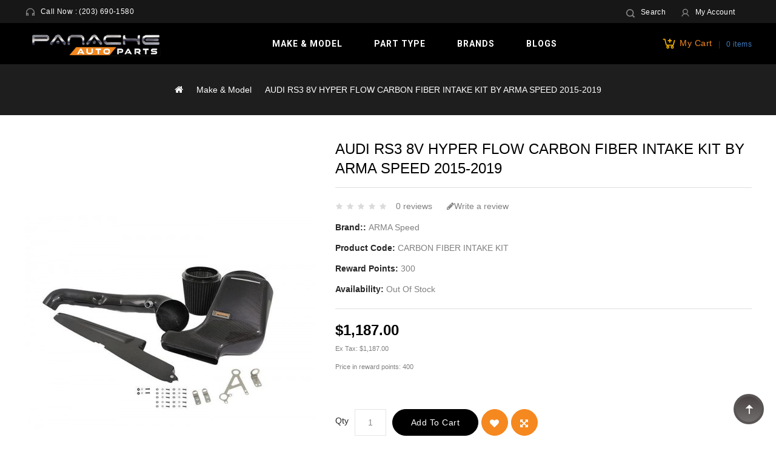

--- FILE ---
content_type: text/html; charset=utf-8
request_url: https://www.panacheparts.com/make-and-model?product_id=222
body_size: 11698
content:
<!DOCTYPE html>
<!--[if IE]><![endif]-->
<!--[if IE 8 ]><html dir="ltr" lang="en" class="ie8"><![endif]-->
<!--[if IE 9 ]><html dir="ltr" lang="en" class="ie9"><![endif]-->
<!--[if (gt IE 9)|!(IE)]><!-->
<html dir="ltr" lang="en">
<!--<![endif]-->
<head>
<meta charset="UTF-8"/>
<meta name="viewport" content="width=device-width, initial-scale=1">
<meta http-equiv="X-UA-Compatible" content="IE=edge">
<title>AUDI RS3 8V HYPER FLOW CARBON FIBER INTAKE KIT BY ARMA SPEED 2015-2019</title>
<base href="https://www.panacheparts.com:443/"/>

<script src="catalog/view/javascript/jquery/jquery-2.1.1.min.js" type="text/javascript"></script>
<script src="catalog/view/javascript/bootstrap/js/bootstrap.min.js" type="text/javascript"></script>
<link href="catalog/view/javascript/font-awesome/css/font-awesome.min.css" rel="stylesheet" type="text/css"/>
<link href="//fonts.googleapis.com/css?family=.|Oswald:light,normal,bold|Oswald:light,normal,bold|Roboto:light,normal,bold|Oswald:light,normal,bold|Oswald:light,normal,bold|Roboto:light,normal,bold&amp;display=swap" rel="stylesheet" type="text/css" media="all" onload="this.media='all'">
<link href="catalog/view/theme/Eyeball/stylesheet/stylesheet.css" rel="stylesheet"/>

<!-- CapricaThemes www.capricathemes.com - Start -->
<link rel="stylesheet" type="text/css" href="catalog/view/javascript/jquery/magnific/magnific-popup.css"/>
<link rel="stylesheet" type="text/css" href="catalog/view/theme/Eyeball/stylesheet/capricathemes/carousel.css"/>
<link rel="stylesheet" type="text/css" href="catalog/view/theme/Eyeball/stylesheet/capricathemes/custom.css"/>
<link rel="stylesheet" type="text/css" href="catalog/view/theme/Eyeball/stylesheet/capricathemes/bootstrap.min.css"/>
<link rel="stylesheet" type="text/css" href="catalog/view/theme/Eyeball/stylesheet/capricathemes/lightbox.css"/>
<link rel="stylesheet" type="text/css" href="catalog/view/theme/Eyeball/stylesheet/capricathemes/animate.css"/>


<link href="style.href" type="text/css" rel="style.rel" media="style.media"/>
<link href="style.href" type="text/css" rel="style.rel" media="style.media"/>


<link href="catalog/view/javascript/jquery/magnific/magnific-popup.css" type="text/css" rel="stylesheet" media="screen"/>
<link href="catalog/view/javascript/jquery/datetimepicker/bootstrap-datetimepicker.min.css" type="text/css" rel="stylesheet" media="screen"/>
<script src="catalog/view/javascript/jquery/magnific/jquery.magnific-popup.min.js" type="text/javascript"></script>
<script src="catalog/view/javascript/jquery/datetimepicker/moment/moment.min.js" type="text/javascript"></script>
<script src="catalog/view/javascript/jquery/datetimepicker/moment/moment-with-locales.min.js" type="text/javascript"></script>
<script src="catalog/view/javascript/jquery/datetimepicker/bootstrap-datetimepicker.min.js" type="text/javascript"></script>

<link href="http://www.panacheparts.com:80/audi-rs3-8v-hyper-flow-carbon-fiber-intake-kit-by-arma-speed-2015-2019" rel="canonical"/>
<link href="https://www.panacheparts.com:443/image/catalog/Panache-Parts-Logo-Fevicon.png" rel="icon"/>
<!-- Global site tag (gtag.js) - Google Analytics -->
<script async src="https://www.googletagmanager.com/gtag/js?id=G-PXY60WCKBP"></script>
<script>window.dataLayer=window.dataLayer||[];function gtag(){dataLayer.push(arguments);}gtag('js',new Date());gtag('config','G-PXY60WCKBP');</script>









<script id='pixel-script-poptin' src='https://cdn.popt.in/pixel.js?id=656b41fa6a58e' async='true'></script>
<!-- CapricaThemes www.capricathemes.com - Start -->
<script type="text/javascript" src="catalog/view/javascript/capricathemes/custom.js"></script>
<script type="text/javascript" src="catalog/view/javascript/capricathemes/jstree.min.js"></script>
<script type="text/javascript" src="catalog/view/javascript/capricathemes/carousel.min.js"></script>
<script type="text/javascript" src="catalog/view/javascript/capricathemes/capricathemes.min.js"></script>
<script type="text/javascript" src="catalog/view/javascript/capricathemes/jquery.custom.min.js"></script>
<script type="text/javascript" src="catalog/view/javascript/capricathemes/jquery.formalize.min.js"></script>
<script type="text/javascript" src="catalog/view/javascript/lightbox/lightbox-2.6.min.js"></script>
<script type="text/javascript" src="catalog/view/javascript/capricathemes/tabs.js"></script>
<script type="text/javascript" src="catalog/view/javascript/capricathemes/jquery.elevatezoom.min.js"></script>
<script type="text/javascript" src="catalog/view/javascript/capricathemes/bootstrap-notify.min.js"></script>
<script type="text/javascript" src="catalog/view/javascript/capricathemes/doubletaptogo.js"></script>  
<script type="text/javascript" src="catalog/view/javascript/capricathemes/parallax.js"></script>
<script type="text/javascript" src="catalog/view/javascript/capricathemes/owl.carousel.min.js"></script>
<script type="text/javascript" src="catalog/view/javascript/jquery/magnific/jquery.magnific-popup.min.js"></script>
<!-- CapricaThemes www.capricathemes.com - End -->

<script src="catalog/view/javascript/common.js" type="text/javascript"></script>
</head>


<body class="product-product-222 layout-1">
<nav id="top">
	<div class="container">
		<div id="ctnavcmsblock">
			<div class="welcome_text">Call Now : (203) 690-1580</div>
		</div>
	   <div id="search" class="input-group">
	<span class="search_button">Search</span>
	<div class="search_toggle">
		<div id="searchbox">
			<input type="text" name="search" value="" placeholder="Search Products Here" class="form-control input-lg"/>
			<span class="input-group-btn">
			<button type="button" class="btn btn-default btn-lg">Search<i class="fa fa-search"></i></button>
			</span>
		</div>
	</div>
</div>
	   <div class="dropdown myaccount">
						<a href="https://www.panacheparts.com:443/index.php?route=account/account" title="My Account" class="dropdown-toggle" data-toggle="dropdown">
							<span class="hidden-xs hidden-sm hidden-md">My Account</span><i class="fa fa-angle-down" aria-hidden="true"></i></a>
						<ul class="dropdown-menu dropdown-menu-right myaccount-menu">
														<li><a href="https://www.panacheparts.com:443/index.php?route=account/register">Register</a></li>
							<li><a href="https://www.panacheparts.com:443/index.php?route=account/login">Login</a></li>
														<li><a href="https://www.panacheparts.com:443/index.php?route=account/wishlist" id="wishlist-total" title="Wish List (0)">Wish List (0)</a></li>
							<li><a href="http://www.panacheparts.com:80/index.php?route=checkout/cart" title="Shopping Cart">Shopping Cart</a></li>
							<li><a href="https://www.panacheparts.com:443/index.php?route=checkout/checkout" title="Checkout">Checkout</a></li>
						</ul>
		</div>
		<div id="top-links" class="nav pull-left">
			<div class="lang-curr">
				
				 			
			</div>
	   </div>
    </div>
</nav>

<header>
<div class="header-container">
	<div class="container">
    	<div class="row">
			<div class="header-main">
				<div class="header-logo">
					<div id="logo">
						<a href="http://www.panacheparts.com:80/index.php?route=common/home"><img src="https://www.panacheparts.com:443/image/catalog/panache logo.png" title="Panache Auto Parts" alt="Panache Auto Parts" class="img-responsive"/></a>					</div>
				 </div>
				 <div class="header-cart"><div id="cart" class="btn-group btn-block">
	<span class="cart_heading" data-toggle="dropdown">My Cart</span>
  <button type="button" data-toggle="dropdown" data-loading-text="Loading..." class="btn btn-inverse btn-block btn-lg dropdown-toggle"><i class="fa fa-shopping-cart"></i> <span id="cart-total">0 items</span><span id="cart-quantity">0</span></button>
  <ul class="dropdown-menu pull-right cart-menu">
        <li>
      <p class="text-center">Your shopping cart is empty!</p>
    </li>
      </ul>
</div>
</div>
				 
									
								
				<div class="headertop-inner">
					 <nav class="nav-container" role="navigation">

<div class="nav-inner">
<!-- ======= Menu Code START ========= -->
<!-- Opencart 3 level Category Menu-->
<div id="menu" class="main-menu">
	  
      <ul class="nav navbar-nav">
	   
	   
    	        			<li class="top_level dropdown"><a href="http://www.panacheparts.com:80/make-and-model">Make &amp; Model</a>

			<div class="dropdown-menu megamenu column1">
            <div class="dropdown-inner">
			  				<ul class="list-unstyled childs_1">
                					<!-- 2 Level Sub Categories START -->
										  <li class="dropdown fa fa-angle-right"><a href="http://www.panacheparts.com:80/make-and-model/audi">AUDI</a>

						  <div class="dropdown-menu">
			              <div class="dropdown-inner">
			              							<ul class="list-unstyled childs_2">
							  								<li><a href="http://www.panacheparts.com:80/make-and-model/audi/audi-b9-a4-s-line">Audi B9 A4 (S-Line)</a></li>
							  								<li><a href="http://www.panacheparts.com:80/make-and-model/audi/audi-b9-s4">Audi B9 S4</a></li>
							  								<li><a href="http://www.panacheparts.com:80/make-and-model/audi/audi-r8">Audi R8</a></li>
							  								<li><a href="http://www.panacheparts.com:80/make-and-model/audi/audi-rs3-8v">Audi RS3 8V</a></li>
							  								<li><a href="http://www.panacheparts.com:80/make-and-model/audi/audi-rs4-rs5-b9">Audi RS4 / RS5 (B9)</a></li>
							  							</ul>
						  						  </div>
						  </div>

					  </li>
										<!-- 2 Level Sub Categories END -->
                					<!-- 2 Level Sub Categories START -->
										  <li class="dropdown fa fa-angle-right"><a href="http://www.panacheparts.com:80/make-and-model/bmw">BMW</a>

						  <div class="dropdown-menu">
			              <div class="dropdown-inner">
			              							<ul class="list-unstyled childs_2">
							  								<li><a href="http://www.panacheparts.com:80/make-and-model/bmw/3-series-g20">3-Series G20</a></li>
							  								<li><a href="http://www.panacheparts.com:80/make-and-model/bmw/bmw-f82-f83-m4">BMW F82 | F83 M4</a></li>
							  								<li><a href="http://www.panacheparts.com:80/make-and-model/bmw/f80-m3">F80 M3</a></li>
							  								<li><a href="http://www.panacheparts.com:80/make-and-model/bmw/f87-m2">F87 M2</a></li>
							  								<li><a href="http://www.panacheparts.com:80/make-and-model/bmw/f90-m5">F90 M5</a></li>
							  								<li><a href="http://www.panacheparts.com:80/make-and-model/bmw/g80-m3">G80 M3</a></li>
							  							</ul>
						  						  </div>
						  </div>

					  </li>
										<!-- 2 Level Sub Categories END -->
                					<!-- 2 Level Sub Categories START -->
										  <li class="dropdown fa fa-angle-right"><a href="http://www.panacheparts.com:80/make-and-model/chevrolet">CHEVROLET</a>

						  <div class="dropdown-menu">
			              <div class="dropdown-inner">
			              							<ul class="list-unstyled childs_2">
							  								<li><a href="http://www.panacheparts.com:80/make-and-model/chevrolet/corvette-c6">Corvette C6</a></li>
							  								<li><a href="http://www.panacheparts.com:80/make-and-model/chevrolet/corvette-c6-z06">Corvette C6 Z06</a></li>
							  								<li><a href="http://www.panacheparts.com:80/make-and-model/chevrolet/corvette-c7">Corvette C7</a></li>
							  								<li><a href="http://www.panacheparts.com:80/make-and-model/chevrolet/corvette-c7-z06">Corvette C7 Z06</a></li>
							  							</ul>
						  						  </div>
						  </div>

					  </li>
										<!-- 2 Level Sub Categories END -->
                					<!-- 2 Level Sub Categories START -->
										  <li class="dropdown fa fa-angle-right"><a href="http://www.panacheparts.com:80/make-and-model/lamborghini">LAMBORGHINI</a>

						  <div class="dropdown-menu">
			              <div class="dropdown-inner">
			              							<ul class="list-unstyled childs_2">
							  								<li><a href="http://www.panacheparts.com:80/make-and-model/lamborghini/aventador">Aventador</a></li>
							  								<li><a href="http://www.panacheparts.com:80/make-and-model/lamborghini/aventador-s">Aventador S</a></li>
							  								<li><a href="http://www.panacheparts.com:80/make-and-model/lamborghini/aventador-s-roadster">Aventador S Roadster</a></li>
							  								<li><a href="http://www.panacheparts.com:80/make-and-model/lamborghini/gallardo">Gallardo</a></li>
							  								<li><a href="http://www.panacheparts.com:80/make-and-model/lamborghini/gallardo">Gallardo</a></li>
							  								<li><a href="http://www.panacheparts.com:80/make-and-model/lamborghini/huracan">Huracan</a></li>
							  								<li><a href="http://www.panacheparts.com:80/make-and-model/lamborghini/huracan-evo">Huracan Evo</a></li>
							  								<li><a href="http://www.panacheparts.com:80/make-and-model/lamborghini/huracan-performante">Huracan Performante</a></li>
							  								<li><a href="http://www.panacheparts.com:80/make-and-model/lamborghini/urus">Urus</a></li>
							  							</ul>
						  						  </div>
						  </div>

					  </li>
										<!-- 2 Level Sub Categories END -->
                					<!-- 2 Level Sub Categories START -->
										  <li class="dropdown fa fa-angle-right"><a href="http://www.panacheparts.com:80/make-and-model/mclaren">MCLAREN</a>

						  <div class="dropdown-menu">
			              <div class="dropdown-inner">
			              							<ul class="list-unstyled childs_2">
							  								<li><a href="http://www.panacheparts.com:80/make-and-model/mclaren/570s">570S</a></li>
							  								<li><a href="http://www.panacheparts.com:80/make-and-model/mclaren/650s">650S</a></li>
							  								<li><a href="http://www.panacheparts.com:80/make-and-model/mclaren/720s">720S</a></li>
							  								<li><a href="http://www.panacheparts.com:80/make-and-model/mclaren/mp4-12c">MP4-12C</a></li>
							  							</ul>
						  						  </div>
						  </div>

					  </li>
										<!-- 2 Level Sub Categories END -->
                					<!-- 2 Level Sub Categories START -->
										  <li class="dropdown fa fa-angle-right"><a href="http://www.panacheparts.com:80/make-and-model/nissan">Nissan</a>

						  <div class="dropdown-menu">
			              <div class="dropdown-inner">
			              							<ul class="list-unstyled childs_2">
							  								<li><a href="http://www.panacheparts.com:80/make-and-model/nissan/gt-r-r35">GT -R R35</a></li>
							  							</ul>
						  						  </div>
						  </div>

					  </li>
										<!-- 2 Level Sub Categories END -->
                					<!-- 2 Level Sub Categories START -->
										  <li><a href="http://www.panacheparts.com:80/make-and-model/porsche">PORSCHE</a></li>
										<!-- 2 Level Sub Categories END -->
                					<!-- 2 Level Sub Categories START -->
										  <li class="dropdown fa fa-angle-right"><a href="http://www.panacheparts.com:80/make-and-model/tesla">Tesla</a>

						  <div class="dropdown-menu">
			              <div class="dropdown-inner">
			              							<ul class="list-unstyled childs_2">
							  								<li><a href="http://www.panacheparts.com:80/make-and-model/tesla/model-s">Model S</a></li>
							  								<li><a href="http://www.panacheparts.com:80/make-and-model/tesla/tesla-model-3">Tesla Model 3</a></li>
							  							</ul>
						  						  </div>
						  </div>

					  </li>
										<!-- 2 Level Sub Categories END -->
                					<!-- 2 Level Sub Categories START -->
										  <li class="dropdown fa fa-angle-right"><a href="http://www.panacheparts.com:80/make-and-model/mercedes-benz">Mercedes- Benz</a>

						  <div class="dropdown-menu">
			              <div class="dropdown-inner">
			              							<ul class="list-unstyled childs_2">
							  								<li><a href="http://www.panacheparts.com:80/make-and-model/mercedes-benz/c63s-amg-coupe-w205">C63S AMG Coupe (W205)</a></li>
							  								<li><a href="http://www.panacheparts.com:80/make-and-model/mercedes-benz/c63s-amg-sedan-w205">C63S AMG SEDAN (W205)</a></li>
							  							</ul>
						  						  </div>
						  </div>

					  </li>
										<!-- 2 Level Sub Categories END -->
                              
			    </ul>
                          </div>
			</div>
			</li>
                       			<li class="top_level dropdown"><a href="http://www.panacheparts.com:80/part-type">Part Type</a>

			<div class="dropdown-menu megamenu column1">
            <div class="dropdown-inner">
			  				<ul class="list-unstyled childs_1">
                					<!-- 2 Level Sub Categories START -->
										  <li class="dropdown fa fa-angle-right"><a href="http://www.panacheparts.com:80/part-type/exterior">EXTERIOR</a>

						  <div class="dropdown-menu">
			              <div class="dropdown-inner">
			              							<ul class="list-unstyled childs_2">
							  								<li><a href="http://www.panacheparts.com:80/part-type/exterior/engine-bay">Engine Bay</a></li>
							  								<li><a href="http://www.panacheparts.com:80/part-type/exterior/front-bumper-trim-amp-canards">Front Bumper Trim &amp; Canards</a></li>
							  								<li><a href="http://www.panacheparts.com:80/part-type/exterior/front-grilles">Front Grilles</a></li>
							  								<li><a href="http://www.panacheparts.com:80/part-type/exterior/front-lips-front-spoilers-splitters">Front Lips | Front Spoilers | Splitters</a></li>
							  								<li><a href="http://www.panacheparts.com:80/part-type/exterior/full-aero-kits">Full Aero Kits</a></li>
							  								<li><a href="http://www.panacheparts.com:80/part-type/exterior/hood-roof-trunk">Hood | Roof | Trunk</a></li>
							  								<li><a href="http://www.panacheparts.com:80/part-type/exterior/mirror-covers">Mirror Covers</a></li>
							  								<li><a href="http://www.panacheparts.com:80/part-type/exterior/rear-diffusers">Rear Diffusers</a></li>
							  								<li><a href="http://www.panacheparts.com:80/part-type/exterior/rear-spoilers-rear-wings-deck-lids">Rear Spoilers | Rear Wings | Deck Lids</a></li>
							  								<li><a href="http://www.panacheparts.com:80/part-type/exterior/side-skirts">Side Skirts</a></li>
							  								<li><a href="http://www.panacheparts.com:80/part-type/exterior/wheel-spacers">Wheel Spacers</a></li>
							  								<li><a href="http://www.panacheparts.com:80/part-type/exterior/widebody-kits">Widebody Kits</a></li>
							  							</ul>
						  						  </div>
						  </div>

					  </li>
										<!-- 2 Level Sub Categories END -->
                					<!-- 2 Level Sub Categories START -->
										  <li class="dropdown fa fa-angle-right"><a href="http://www.panacheparts.com:80/part-type/interior">INTERIOR</a>

						  <div class="dropdown-menu">
			              <div class="dropdown-inner">
			              							<ul class="list-unstyled childs_2">
							  								<li><a href="http://www.panacheparts.com:80/part-type/interior/shift-paddles">Shift Paddles</a></li>
							  							</ul>
						  						  </div>
						  </div>

					  </li>
										<!-- 2 Level Sub Categories END -->
                					<!-- 2 Level Sub Categories START -->
										  <li class="dropdown fa fa-angle-right"><a href="http://www.panacheparts.com:80/part-type/performance">PERFORMANCE</a>

						  <div class="dropdown-menu">
			              <div class="dropdown-inner">
			              							<ul class="list-unstyled childs_2">
							  								<li><a href="http://www.panacheparts.com:80/part-type/performance/ecu-tuning">ECU Tuning</a></li>
							  								<li><a href="http://www.panacheparts.com:80/part-type/performance/exhaust-system">Exhaust System</a></li>
							  								<li><a href="http://www.panacheparts.com:80/part-type/performance/intake-system">Intake System</a></li>
							  							</ul>
						  						  </div>
						  </div>

					  </li>
										<!-- 2 Level Sub Categories END -->
                					<!-- 2 Level Sub Categories START -->
										  <li class="dropdown fa fa-angle-right"><a href="http://www.panacheparts.com:80/part-type/wheels">WHEELS</a>

						  <div class="dropdown-menu">
			              <div class="dropdown-inner">
			              							<ul class="list-unstyled childs_2">
							  								<li><a href="http://www.panacheparts.com:80/part-type/wheels/vorsteiner-wheels">Vorsteiner Wheels</a></li>
							  								<li><a href="http://www.panacheparts.com:80/part-type/wheels/wheel-spacers">Wheel Spacers</a></li>
							  							</ul>
						  						  </div>
						  </div>

					  </li>
										<!-- 2 Level Sub Categories END -->
                              
			    </ul>
                          </div>
			</div>
			</li>
                       			<li class="top_level dropdown"><a href="http://www.panacheparts.com:80/brands">Brands</a>

			<div class="dropdown-menu megamenu column2">
            <div class="dropdown-inner">
			  				<ul class="list-unstyled childs_1">
                					<!-- 2 Level Sub Categories START -->
										  <li><a href="http://www.panacheparts.com:80/brands/1016-industries">1016 INDUSTRIES</a></li>
										<!-- 2 Level Sub Categories END -->
                					<!-- 2 Level Sub Categories START -->
										  <li><a href="http://www.panacheparts.com:80/brands/2m-autowerks">2M AUTOWERKS</a></li>
										<!-- 2 Level Sub Categories END -->
                					<!-- 2 Level Sub Categories START -->
										  <li><a href="http://www.panacheparts.com:80/brands/3d-design">3D DESIGN</a></li>
										<!-- 2 Level Sub Categories END -->
                					<!-- 2 Level Sub Categories START -->
										  <li><a href="http://www.panacheparts.com:80/brands/agency-power">AGENCY POWER</a></li>
										<!-- 2 Level Sub Categories END -->
                					<!-- 2 Level Sub Categories START -->
										  <li><a href="http://www.panacheparts.com:80/brands/akrapovic">AKRAPOVIC</a></li>
										<!-- 2 Level Sub Categories END -->
                					<!-- 2 Level Sub Categories START -->
										  <li><a href="http://www.panacheparts.com:80/brands/apr-performance">APR PERFORMANCE</a></li>
										<!-- 2 Level Sub Categories END -->
                					<!-- 2 Level Sub Categories START -->
										  <li><a href="http://www.panacheparts.com:80/brands/arma-speed">ARMA SPEED</a></li>
										<!-- 2 Level Sub Categories END -->
                					<!-- 2 Level Sub Categories START -->
										  <li><a href="http://www.panacheparts.com:80/brands/autotecknic">AUTOTECKNIC</a></li>
										<!-- 2 Level Sub Categories END -->
                					<!-- 2 Level Sub Categories START -->
										  <li><a href="http://www.panacheparts.com:80/brands/awe-tuning">AWE TUNING</a></li>
										<!-- 2 Level Sub Categories END -->
                					<!-- 2 Level Sub Categories START -->
										  <li><a href="http://www.panacheparts.com:80/brands/bmw-m-performance">BMW M PERFORMANCE</a></li>
										<!-- 2 Level Sub Categories END -->
                					<!-- 2 Level Sub Categories START -->
										  <li><a href="http://www.panacheparts.com:80/brands/dinan">DINAN</a></li>
										<!-- 2 Level Sub Categories END -->
                					<!-- 2 Level Sub Categories START -->
										  <li><a href="http://www.panacheparts.com:80/brands/eventuri">EVENTURI</a></li>
										<!-- 2 Level Sub Categories END -->
                					<!-- 2 Level Sub Categories START -->
										  <li><a href="http://www.panacheparts.com:80/brands/fabspeed">FABSPEED</a></li>
										<!-- 2 Level Sub Categories END -->
                              
			    </ul>
              				<ul class="list-unstyled childs_1">
                					<!-- 2 Level Sub Categories START -->
										  <li><a href="http://www.panacheparts.com:80/brands/manhart-performance">MANHART PERFORMANCE</a></li>
										<!-- 2 Level Sub Categories END -->
                					<!-- 2 Level Sub Categories START -->
										  <li><a href="http://www.panacheparts.com:80/brands/mansory">MANSORY</a></li>
										<!-- 2 Level Sub Categories END -->
                					<!-- 2 Level Sub Categories START -->
										  <li><a href="http://www.panacheparts.com:80/brands/morph-auto-design">MORPH AUTO DESIGN</a></li>
										<!-- 2 Level Sub Categories END -->
                					<!-- 2 Level Sub Categories START -->
										  <li><a href="http://www.panacheparts.com:80/brands/novitec">NOVITEC</a></li>
										<!-- 2 Level Sub Categories END -->
                					<!-- 2 Level Sub Categories START -->
										  <li><a href="http://www.panacheparts.com:80/brands/psm-dynamic">PSM DYNAMIC</a></li>
										<!-- 2 Level Sub Categories END -->
                					<!-- 2 Level Sub Categories START -->
										  <li><a href="http://www.panacheparts.com:80/brands/pure-turbos">PURE TURBOS</a></li>
										<!-- 2 Level Sub Categories END -->
                					<!-- 2 Level Sub Categories START -->
										  <li><a href="http://www.panacheparts.com:80/brands/rkp">RKP</a></li>
										<!-- 2 Level Sub Categories END -->
                					<!-- 2 Level Sub Categories START -->
										  <li><a href="http://www.panacheparts.com:80/brands/rsc-tuning">RSC TUNING</a></li>
										<!-- 2 Level Sub Categories END -->
                					<!-- 2 Level Sub Categories START -->
										  <li><a href="http://www.panacheparts.com:80/brands/seibon">Seibon</a></li>
										<!-- 2 Level Sub Categories END -->
                					<!-- 2 Level Sub Categories START -->
										  <li><a href="http://www.panacheparts.com:80/brands/strut">STRUT</a></li>
										<!-- 2 Level Sub Categories END -->
                					<!-- 2 Level Sub Categories START -->
										  <li><a href="http://www.panacheparts.com:80/brands/velocity-ap">VELOCITY AP</a></li>
										<!-- 2 Level Sub Categories END -->
                					<!-- 2 Level Sub Categories START -->
										  <li><a href="http://www.panacheparts.com:80/brands/vorsteiner">VORSTEINER</a></li>
										<!-- 2 Level Sub Categories END -->
                              
			    </ul>
                          </div>
			</div>
			</li>
               	   
	   
					<li class="top_level"> <a href="http://www.panacheparts.com:80/index.php?route=information/blogger/blogs">Blogs </a></li>       
				
  </ul>  
</div>

</div>



<!--  =============================================== Mobile menu start  =============================================  -->
<div id="res-menu" class="main-menu nav-container1">
	<div class="nav-responsive"><span>Menu</span><div class="expandable"></div></div>
    <ul class="main-navigation">
					<li class="top_level dropdown"><a href="http://www.panacheparts.com:80/make-and-model">Make &amp; Model</a>
											<ul>
																		<li>
								<a href="http://www.panacheparts.com:80/make-and-model/audi">AUDI</a>
																	<ul class="list-unstyled childs_2">
									  										<li><a href="http://www.panacheparts.com:80/make-and-model/audi/audi-b9-a4-s-line">Audi B9 A4 (S-Line)</a></li>
									  										<li><a href="http://www.panacheparts.com:80/make-and-model/audi/audi-b9-s4">Audi B9 S4</a></li>
									  										<li><a href="http://www.panacheparts.com:80/make-and-model/audi/audi-r8">Audi R8</a></li>
									  										<li><a href="http://www.panacheparts.com:80/make-and-model/audi/audi-rs3-8v">Audi RS3 8V</a></li>
									  										<li><a href="http://www.panacheparts.com:80/make-and-model/audi/audi-rs4-rs5-b9">Audi RS4 / RS5 (B9)</a></li>
									  									</ul>
								  							</li>			
																								<li>
								<a href="http://www.panacheparts.com:80/make-and-model/bmw">BMW</a>
																	<ul class="list-unstyled childs_2">
									  										<li><a href="http://www.panacheparts.com:80/make-and-model/bmw/3-series-g20">3-Series G20</a></li>
									  										<li><a href="http://www.panacheparts.com:80/make-and-model/bmw/bmw-f82-f83-m4">BMW F82 | F83 M4</a></li>
									  										<li><a href="http://www.panacheparts.com:80/make-and-model/bmw/f80-m3">F80 M3</a></li>
									  										<li><a href="http://www.panacheparts.com:80/make-and-model/bmw/f87-m2">F87 M2</a></li>
									  										<li><a href="http://www.panacheparts.com:80/make-and-model/bmw/f90-m5">F90 M5</a></li>
									  										<li><a href="http://www.panacheparts.com:80/make-and-model/bmw/g80-m3">G80 M3</a></li>
									  									</ul>
								  							</li>			
																								<li>
								<a href="http://www.panacheparts.com:80/make-and-model/chevrolet">CHEVROLET</a>
																	<ul class="list-unstyled childs_2">
									  										<li><a href="http://www.panacheparts.com:80/make-and-model/chevrolet/corvette-c6">Corvette C6</a></li>
									  										<li><a href="http://www.panacheparts.com:80/make-and-model/chevrolet/corvette-c6-z06">Corvette C6 Z06</a></li>
									  										<li><a href="http://www.panacheparts.com:80/make-and-model/chevrolet/corvette-c7">Corvette C7</a></li>
									  										<li><a href="http://www.panacheparts.com:80/make-and-model/chevrolet/corvette-c7-z06">Corvette C7 Z06</a></li>
									  									</ul>
								  							</li>			
																								<li>
								<a href="http://www.panacheparts.com:80/make-and-model/lamborghini">LAMBORGHINI</a>
																	<ul class="list-unstyled childs_2">
									  										<li><a href="http://www.panacheparts.com:80/make-and-model/lamborghini/aventador">Aventador</a></li>
									  										<li><a href="http://www.panacheparts.com:80/make-and-model/lamborghini/aventador-s">Aventador S</a></li>
									  										<li><a href="http://www.panacheparts.com:80/make-and-model/lamborghini/aventador-s-roadster">Aventador S Roadster</a></li>
									  										<li><a href="http://www.panacheparts.com:80/make-and-model/lamborghini/gallardo">Gallardo</a></li>
									  										<li><a href="http://www.panacheparts.com:80/make-and-model/lamborghini/gallardo">Gallardo</a></li>
									  										<li><a href="http://www.panacheparts.com:80/make-and-model/lamborghini/huracan">Huracan</a></li>
									  										<li><a href="http://www.panacheparts.com:80/make-and-model/lamborghini/huracan-evo">Huracan Evo</a></li>
									  										<li><a href="http://www.panacheparts.com:80/make-and-model/lamborghini/huracan-performante">Huracan Performante</a></li>
									  										<li><a href="http://www.panacheparts.com:80/make-and-model/lamborghini/urus">Urus</a></li>
									  									</ul>
								  							</li>			
																								<li>
								<a href="http://www.panacheparts.com:80/make-and-model/mclaren">MCLAREN</a>
																	<ul class="list-unstyled childs_2">
									  										<li><a href="http://www.panacheparts.com:80/make-and-model/mclaren/570s">570S</a></li>
									  										<li><a href="http://www.panacheparts.com:80/make-and-model/mclaren/650s">650S</a></li>
									  										<li><a href="http://www.panacheparts.com:80/make-and-model/mclaren/720s">720S</a></li>
									  										<li><a href="http://www.panacheparts.com:80/make-and-model/mclaren/mp4-12c">MP4-12C</a></li>
									  									</ul>
								  							</li>			
																								<li>
								<a href="http://www.panacheparts.com:80/make-and-model/nissan">Nissan</a>
																	<ul class="list-unstyled childs_2">
									  										<li><a href="http://www.panacheparts.com:80/make-and-model/nissan/gt-r-r35">GT -R R35</a></li>
									  									</ul>
								  							</li>			
																							  <li><a href="http://www.panacheparts.com:80/make-and-model/porsche">PORSCHE</a></li>
																								<li>
								<a href="http://www.panacheparts.com:80/make-and-model/tesla">Tesla</a>
																	<ul class="list-unstyled childs_2">
									  										<li><a href="http://www.panacheparts.com:80/make-and-model/tesla/model-s">Model S</a></li>
									  										<li><a href="http://www.panacheparts.com:80/make-and-model/tesla/tesla-model-3">Tesla Model 3</a></li>
									  									</ul>
								  							</li>			
																								<li>
								<a href="http://www.panacheparts.com:80/make-and-model/mercedes-benz">Mercedes- Benz</a>
																	<ul class="list-unstyled childs_2">
									  										<li><a href="http://www.panacheparts.com:80/make-and-model/mercedes-benz/c63s-amg-coupe-w205">C63S AMG Coupe (W205)</a></li>
									  										<li><a href="http://www.panacheparts.com:80/make-and-model/mercedes-benz/c63s-amg-sedan-w205">C63S AMG SEDAN (W205)</a></li>
									  									</ul>
								  							</li>			
															</ul>
										</li>
					<li class="top_level dropdown"><a href="http://www.panacheparts.com:80/part-type">Part Type</a>
											<ul>
																		<li>
								<a href="http://www.panacheparts.com:80/part-type/exterior">EXTERIOR</a>
																	<ul class="list-unstyled childs_2">
									  										<li><a href="http://www.panacheparts.com:80/part-type/exterior/engine-bay">Engine Bay</a></li>
									  										<li><a href="http://www.panacheparts.com:80/part-type/exterior/front-bumper-trim-amp-canards">Front Bumper Trim &amp; Canards</a></li>
									  										<li><a href="http://www.panacheparts.com:80/part-type/exterior/front-grilles">Front Grilles</a></li>
									  										<li><a href="http://www.panacheparts.com:80/part-type/exterior/front-lips-front-spoilers-splitters">Front Lips | Front Spoilers | Splitters</a></li>
									  										<li><a href="http://www.panacheparts.com:80/part-type/exterior/full-aero-kits">Full Aero Kits</a></li>
									  										<li><a href="http://www.panacheparts.com:80/part-type/exterior/hood-roof-trunk">Hood | Roof | Trunk</a></li>
									  										<li><a href="http://www.panacheparts.com:80/part-type/exterior/mirror-covers">Mirror Covers</a></li>
									  										<li><a href="http://www.panacheparts.com:80/part-type/exterior/rear-diffusers">Rear Diffusers</a></li>
									  										<li><a href="http://www.panacheparts.com:80/part-type/exterior/rear-spoilers-rear-wings-deck-lids">Rear Spoilers | Rear Wings | Deck Lids</a></li>
									  										<li><a href="http://www.panacheparts.com:80/part-type/exterior/side-skirts">Side Skirts</a></li>
									  										<li><a href="http://www.panacheparts.com:80/part-type/exterior/wheel-spacers">Wheel Spacers</a></li>
									  										<li><a href="http://www.panacheparts.com:80/part-type/exterior/widebody-kits">Widebody Kits</a></li>
									  									</ul>
								  							</li>			
																								<li>
								<a href="http://www.panacheparts.com:80/part-type/interior">INTERIOR</a>
																	<ul class="list-unstyled childs_2">
									  										<li><a href="http://www.panacheparts.com:80/part-type/interior/shift-paddles">Shift Paddles</a></li>
									  									</ul>
								  							</li>			
																								<li>
								<a href="http://www.panacheparts.com:80/part-type/performance">PERFORMANCE</a>
																	<ul class="list-unstyled childs_2">
									  										<li><a href="http://www.panacheparts.com:80/part-type/performance/ecu-tuning">ECU Tuning</a></li>
									  										<li><a href="http://www.panacheparts.com:80/part-type/performance/exhaust-system">Exhaust System</a></li>
									  										<li><a href="http://www.panacheparts.com:80/part-type/performance/intake-system">Intake System</a></li>
									  									</ul>
								  							</li>			
																								<li>
								<a href="http://www.panacheparts.com:80/part-type/wheels">WHEELS</a>
																	<ul class="list-unstyled childs_2">
									  										<li><a href="http://www.panacheparts.com:80/part-type/wheels/vorsteiner-wheels">Vorsteiner Wheels</a></li>
									  										<li><a href="http://www.panacheparts.com:80/part-type/wheels/wheel-spacers">Wheel Spacers</a></li>
									  									</ul>
								  							</li>			
															</ul>
										</li>
					<li class="top_level dropdown"><a href="http://www.panacheparts.com:80/brands">Brands</a>
											<ul>
																	  <li><a href="http://www.panacheparts.com:80/brands/1016-industries">1016 INDUSTRIES</a></li>
																							  <li><a href="http://www.panacheparts.com:80/brands/2m-autowerks">2M AUTOWERKS</a></li>
																							  <li><a href="http://www.panacheparts.com:80/brands/3d-design">3D DESIGN</a></li>
																							  <li><a href="http://www.panacheparts.com:80/brands/agency-power">AGENCY POWER</a></li>
																							  <li><a href="http://www.panacheparts.com:80/brands/akrapovic">AKRAPOVIC</a></li>
																							  <li><a href="http://www.panacheparts.com:80/brands/apr-performance">APR PERFORMANCE</a></li>
																							  <li><a href="http://www.panacheparts.com:80/brands/arma-speed">ARMA SPEED</a></li>
																							  <li><a href="http://www.panacheparts.com:80/brands/autotecknic">AUTOTECKNIC</a></li>
																							  <li><a href="http://www.panacheparts.com:80/brands/awe-tuning">AWE TUNING</a></li>
																							  <li><a href="http://www.panacheparts.com:80/brands/bmw-m-performance">BMW M PERFORMANCE</a></li>
																							  <li><a href="http://www.panacheparts.com:80/brands/dinan">DINAN</a></li>
																							  <li><a href="http://www.panacheparts.com:80/brands/eventuri">EVENTURI</a></li>
																							  <li><a href="http://www.panacheparts.com:80/brands/fabspeed">FABSPEED</a></li>
															</ul>
								<ul>
																	  <li><a href="http://www.panacheparts.com:80/brands/manhart-performance">MANHART PERFORMANCE</a></li>
																							  <li><a href="http://www.panacheparts.com:80/brands/mansory">MANSORY</a></li>
																							  <li><a href="http://www.panacheparts.com:80/brands/morph-auto-design">MORPH AUTO DESIGN</a></li>
																							  <li><a href="http://www.panacheparts.com:80/brands/novitec">NOVITEC</a></li>
																							  <li><a href="http://www.panacheparts.com:80/brands/psm-dynamic">PSM DYNAMIC</a></li>
																							  <li><a href="http://www.panacheparts.com:80/brands/pure-turbos">PURE TURBOS</a></li>
																							  <li><a href="http://www.panacheparts.com:80/brands/rkp">RKP</a></li>
																							  <li><a href="http://www.panacheparts.com:80/brands/rsc-tuning">RSC TUNING</a></li>
																							  <li><a href="http://www.panacheparts.com:80/brands/seibon">Seibon</a></li>
																							  <li><a href="http://www.panacheparts.com:80/brands/strut">STRUT</a></li>
																							  <li><a href="http://www.panacheparts.com:80/brands/velocity-ap">VELOCITY AP</a></li>
																							  <li><a href="http://www.panacheparts.com:80/brands/vorsteiner">VORSTEINER</a></li>
															</ul>
										</li>
								<li> <a href="http://www.panacheparts.com:80/index.php?route=information/blogger/blogs">Blogs </a></li>       
				
	 </ul>
  </div>

 </div>
</nav>  


				</div>
				
			</div>
		</div>
	</div>


</div>

</header>

<div class="wrap-breadcrumb parallax-breadcrumb">
	<div class="container"></div>
</div>

<!-- ======= Quick view JS ========= -->
<script>function quickbox(){if($(window).width()>767){$('.quickview-button').magnificPopup({type:'iframe',delegate:'a',preloader:true,tLoading:'Loading image #%curr%...',});}}jQuery(document).ready(function(){quickbox();});jQuery(window).resize(function(){quickbox();});</script>
<div id="product-product" class="container">
  <ul class="breadcrumb">
        <li><a href="http://www.panacheparts.com:80/index.php?route=common/home"><i class="fa fa-home"></i></a></li>
        <li><a href="http://www.panacheparts.com:80/make-and-model">Make &amp; Model</a></li>
        <li><a href="http://www.panacheparts.com:80/make-and-model/audi-rs3-8v-hyper-flow-carbon-fiber-intake-kit-by-arma-speed-2015-2019">AUDI RS3 8V HYPER FLOW CARBON FIBER INTAKE KIT BY ARMA SPEED 2015-2019</a></li>
      </ul>
  <div class="row">
                <div id="content" class="col-sm-12 productpage">
      <div class="row">                         <div class="col-sm-5 product-left"> 
		<div class="product-info">		
		           <div class="left product-image thumbnails">
               
	   <!-- CapricaThemes Cloud-Zoom Image Effect Start -->
	  	<div class="image"><a class="thumbnail" href="https://www.panacheparts.com:443/image/cache/catalog/Audi2/ARMAAD0RS3-A_a0_2048x-616x800.jpg" title="AUDI RS3 8V HYPER FLOW CARBON FIBER INTAKE KIT BY ARMA SPEED 2015-2019"><img id="tmzoom" src="https://www.panacheparts.com:443/image/cache/catalog/Audi2/ARMAAD0RS3-A_a0_2048x-481x624.jpg" data-zoom-image="https://www.panacheparts.com:443/image/cache/catalog/Audi2/ARMAAD0RS3-A_a0_2048x-616x800.jpg" title="AUDI RS3 8V HYPER FLOW CARBON FIBER INTAKE KIT BY ARMA SPEED 2015-2019" alt="AUDI RS3 8V HYPER FLOW CARBON FIBER INTAKE KIT BY ARMA SPEED 2015-2019"/></a></div> 
            	  	 		  
		 	
		 <div class="additional-carousel">	
		        
		 <div id="additional-carousel" class="image-additional ">
			<div class="slider-item">
				<div class="product-block">
					<a href="https://www.panacheparts.com:443/image/cache/catalog/Audi2/ARMAAD0RS3-A_a0_2048x-616x800.jpg" title="AUDI RS3 8V HYPER FLOW CARBON FIBER INTAKE KIT BY ARMA SPEED 2015-2019" class="elevatezoom-gallery" data-image="https://www.panacheparts.com:443/image/cache/catalog/Audi2/ARMAAD0RS3-A_a0_2048x-481x624.jpg" data-zoom-image="https://www.panacheparts.com:443/image/cache/catalog/Audi2/ARMAAD0RS3-A_a0_2048x-616x800.jpg"><img src="https://www.panacheparts.com:443/image/cache/catalog/Audi2/ARMAAD0RS3-A_a0_2048x-481x624.jpg" width="85" height="110" title="AUDI RS3 8V HYPER FLOW CARBON FIBER INTAKE KIT BY ARMA SPEED 2015-2019" alt="AUDI RS3 8V HYPER FLOW CARBON FIBER INTAKE KIT BY ARMA SPEED 2015-2019"/></a>
				</div>
			</div>		
				
							<div class="slider-item">
				<div class="product-block">		
        			<a href="https://www.panacheparts.com:443/image/cache/catalog/Audi2/ARMAAD0RS3-A_a1_2048x-616x800.jpg" title="AUDI RS3 8V HYPER FLOW CARBON FIBER INTAKE KIT BY ARMA SPEED 2015-2019" class="elevatezoom-gallery" data-image="https://www.panacheparts.com:443/image/cache/catalog/Audi2/ARMAAD0RS3-A_a1_2048x-481x624.jpg" data-zoom-image="https://www.panacheparts.com:443/image/cache/catalog/Audi2/ARMAAD0RS3-A_a1_2048x-616x800.jpg"><img src="https://www.panacheparts.com:443/image/cache/catalog/Audi2/ARMAAD0RS3-A_a1_2048x-481x624.jpg" width="85" height="110" title="AUDI RS3 8V HYPER FLOW CARBON FIBER INTAKE KIT BY ARMA SPEED 2015-2019" alt="AUDI RS3 8V HYPER FLOW CARBON FIBER INTAKE KIT BY ARMA SPEED 2015-2019"/></a>
				</div>
				</div>		
	        				<div class="slider-item">
				<div class="product-block">		
        			<a href="https://www.panacheparts.com:443/image/cache/catalog/Audi2/ARMAAD0RS3-A_a2_2048x-616x800.jpg" title="AUDI RS3 8V HYPER FLOW CARBON FIBER INTAKE KIT BY ARMA SPEED 2015-2019" class="elevatezoom-gallery" data-image="https://www.panacheparts.com:443/image/cache/catalog/Audi2/ARMAAD0RS3-A_a2_2048x-481x624.jpg" data-zoom-image="https://www.panacheparts.com:443/image/cache/catalog/Audi2/ARMAAD0RS3-A_a2_2048x-616x800.jpg"><img src="https://www.panacheparts.com:443/image/cache/catalog/Audi2/ARMAAD0RS3-A_a2_2048x-481x624.jpg" width="85" height="110" title="AUDI RS3 8V HYPER FLOW CARBON FIBER INTAKE KIT BY ARMA SPEED 2015-2019" alt="AUDI RS3 8V HYPER FLOW CARBON FIBER INTAKE KIT BY ARMA SPEED 2015-2019"/></a>
				</div>
				</div>		
	        				
    	  </div>
		  <span class="additional_default_width" style="display:none; visibility:hidden"></span>
		  </div>
				  	  

	<!-- CapricaThemes Cloud-Zoom Image Effect End-->
    </div>
    	</div>
	</div>
	
                                <div class="col-sm-7 product-right">
          
		  <h3 class="product-title">AUDI RS3 8V HYPER FLOW CARBON FIBER INTAKE KIT BY ARMA SPEED 2015-2019</h3>
		  
		            <div class="rating-wrapper">
                          <span class="fa fa-stack"><i class="fa fa-star-o fa-stack-1x"></i></span>                            <span class="fa fa-stack"><i class="fa fa-star-o fa-stack-1x"></i></span>                            <span class="fa fa-stack"><i class="fa fa-star-o fa-stack-1x"></i></span>                            <span class="fa fa-stack"><i class="fa fa-star-o fa-stack-1x"></i></span>                            <span class="fa fa-stack"><i class="fa fa-star-o fa-stack-1x"></i></span>              <a href="" class="review-count" onclick="$('a[href=\'#tab-review\']').trigger('click'); return false;">0 reviews</a>  <a href="" onclick="$('a[href=\'#tab-review\']').trigger('click'); return false;" class="write-review"><i class="fa fa-pencil"></i>Write a review</a>
           
          </div>
          		  
          <ul class="list-unstyled attr">
                        <li><span class="desc">Brand:: </span><a href="http://www.panacheparts.com:80/ARMA Speed">ARMA Speed</a></li>
                        <li><span class="desc">Product Code: </span> CARBON FIBER INTAKE KIT</li>
                        <li><span class="desc">Reward Points: </span> 300</li>
                        <li><span class="desc">Availability: </span> Out Of Stock</li>
          </ul>
		  
                    <ul class="list-unstyled price">
                        <li>
              <h3 class="product-price">$1,187.00</h3>
            </li>
                                    <li class="price-tax">Ex Tax: $1,187.00</li>
                                    <li class="rewardpoint">Price in reward points: 400</li>
                                  </ul>
          		  
          <div id="product">
		                           <div class="form-group qty">
              	<label class="control-label" for="input-quantity">Qty</label>
              	<input type="text" name="quantity" value="1" size="2" id="input-quantity" class="form-control"/>
              	<input type="hidden" name="product_id" value="222"/>
          						
			  	<button type="button" id="button-cart" data-loading-text="Loading..." class="btn btn-primary btn-lg btn-block">Add to Cart</button>
            	<button type="button" data-toggle="tooltip" class="btn btn-default wishlist" title="Add to Wish List" onclick="wishlist.add('222');"></button>
            	<button type="button" data-toggle="tooltip" class="btn btn-default compare" title="Add to Compare" onclick="compare.add('222');"></button>
           </div>
            
           <hr>
			 <!-- AddThis Button BEGIN -->
            <div class="addthis_toolbox addthis_default_style" data-url="http://www.panacheparts.com:80/audi-rs3-8v-hyper-flow-carbon-fiber-intake-kit-by-arma-speed-2015-2019"><a class="addthis_button_facebook_like" fb:like:layout="button_count"></a> <a class="addthis_button_tweet"></a> <a class="addthis_button_pinterest_pinit"></a> <a class="addthis_counter addthis_pill_style"></a></div>
            <script type="text/javascript" src="//s7.addthis.com/js/300/addthis_widget.js#pubid=ra-515eeaf54693130e"></script> 
            <!-- AddThis Button END --> 
			</div>
          </div>
		  
		   <!-- product page tab code start-->
		                  		
	  <div id="tabs_info" class="product-tab col-sm-12">
          <ul class="nav nav-tabs">
            <li class="active"><a href="#tab-description" data-toggle="tab">Description</a></li>
                                    <li><a href="#tab-review" data-toggle="tab">Reviews (0)</a></li>
                      </ul>
          <div class="tab-content">
            <div class="tab-pane active" id="tab-description"><p style="margin-bottom: 15px; padding: 0px; border: 0px; font-variant-numeric: inherit; font-variant-east-asian: inherit; font-stretch: inherit; font-size: 15px; line-height: 1.8em; font-family: &quot;Open Sans&quot;; max-width: 100%; color: rgb(73, 76, 80); user-select: initial !important;"><span style="user-select: initial !important; margin: 0px; padding: 0px; border: 0px; font: inherit;">The Audi RS3 8V Hyper Flow Carbon Fiber Intake Kit by ARMA Speed was designed and engineered&nbsp;for the 2015-2019 model years. ARMA Speed's Carbon Fiber Intake System combines a unique Airflow Guide Design and Vacuumed Carbon Fiber Airbox which isolates the engine bay's hot air away from the intake to maximize the amount of cooler air into your engine.</span></p><p style="margin-bottom: 15px; padding: 0px; border: 0px; font-variant-numeric: inherit; font-variant-east-asian: inherit; font-stretch: inherit; font-size: 15px; line-height: 1.8em; font-family: &quot;Open Sans&quot;; max-width: 100%; color: rgb(73, 76, 80); user-select: initial !important;"><span style="user-select: initial !important; margin: 0px; padding: 0px; border: 0px; font: inherit;"><strong style="margin: 0px; padding: 0px; border: 0px; font-style: inherit; font-variant: inherit; font-stretch: inherit; font-size: inherit; line-height: inherit; font-family: inherit; user-select: initial !important;">Features:</strong></span></p><ul style="margin-right: 0px; margin-bottom: 20px; margin-left: 30px; padding: 0px; border: 0px; font-variant-numeric: inherit; font-variant-east-asian: inherit; font-stretch: inherit; font-size: 15px; line-height: inherit; font-family: &quot;Open Sans&quot;; list-style-position: outside; list-style-image: initial; color: rgb(73, 76, 80); user-select: initial !important;"><li style="user-select: initial !important; margin: 0px 0px 12px; padding: 0px; border: 0px; font: inherit;">Direct bolt on design, no modification needed</li><li style="user-select: initial !important; margin: 0px 0px 12px; padding: 0px; border: 0px; font: inherit;">Dual carbon filber layer</li><li style="user-select: initial !important; margin: 0px 0px 12px; padding: 0px; border: 0px; font: inherit;">Unique vacuum process, smooth surface and clear carbon fiber pattern inside out</li><li style="user-select: initial !important; margin: 0px 0px 12px; padding: 0px; border: 0px; font: inherit;">Air flow guide design to minimize turbulence in air box</li><li style="user-select: initial !important; margin: 0px 0px 12px; padding: 0px; border: 0px; font: inherit;">No remapping of ECU/DME needed&nbsp;</li></ul><p style="margin-bottom: 15px; padding: 0px; border: 0px; font-variant-numeric: inherit; font-variant-east-asian: inherit; font-stretch: inherit; font-size: 15px; line-height: 1.8em; font-family: &quot;Open Sans&quot;; max-width: 100%; color: rgb(73, 76, 80); user-select: initial !important;">While focusing on High Quality, High Efficiency and Continuous Innovation, the ARMA Speed HyperFlow Carbon Air Intake is the ideal balance of performance and engine bay Carbon Fiber Restyling. With the best looking carbon fiber intake system out there on the market, you have the option to custom Matte Dry-Carbon Finish or Gloss Clear Coat Finish at no additional charges. Both finishes will perfectly compliment your car while giving you proven performance that you would expect from a Carbon Fiber Intake System.</p><p style="margin-bottom: 15px; padding: 0px; border: 0px; font-variant-numeric: inherit; font-variant-east-asian: inherit; font-stretch: inherit; font-size: 15px; line-height: 1.8em; font-family: &quot;Open Sans&quot;; max-width: 100%; color: rgb(73, 76, 80); user-select: initial !important;">ARMA Speed also carries a Patented Variable Air Filter System that takes account of both torque and fuel consumption at lower speeds. This variable unit can be controlled by a remote, supplied to you, in which you will be able to control the valve unit to determine which RPM you would like the filter to open up to provide you with the best air flow. Have a closed valve at lower RPMs would decrease the likelihood of the throttle body suffocating, thusly, losing low end horsepower and torque. You have the power of controlling the intake!!</p><ul style="margin-right: 0px; margin-bottom: 20px; margin-left: 30px; padding: 0px; border: 0px; font-variant-numeric: inherit; font-variant-east-asian: inherit; font-stretch: inherit; font-size: 15px; line-height: inherit; font-family: &quot;Open Sans&quot;; list-style-position: outside; list-style-image: initial; color: rgb(73, 76, 80); user-select: initial !important;"></ul><p style="margin-bottom: 15px; padding: 0px; border: 0px; font-variant-numeric: inherit; font-variant-east-asian: inherit; font-stretch: inherit; font-size: 15px; line-height: 1.8em; font-family: &quot;Open Sans&quot;; max-width: 100%; color: rgb(73, 76, 80); user-select: initial !important;"><strong style="margin: 0px; padding: 0px; border: 0px; font-variant-numeric: inherit; font-variant-east-asian: inherit; font-stretch: inherit; line-height: inherit; user-select: initial !important;">Fitment</strong></p><ul style="margin-right: 0px; margin-bottom: 20px; margin-left: 30px; padding: 0px; border: 0px; font-variant-numeric: inherit; font-variant-east-asian: inherit; font-stretch: inherit; font-size: 15px; line-height: inherit; font-family: &quot;Open Sans&quot;; list-style-position: outside; list-style-image: initial; color: rgb(73, 76, 80); user-select: initial !important;"><li style="user-select: initial !important; margin: 0px 0px 12px; padding: 0px; border: 0px; font: inherit;">Audi RS3 8V 15-19</li></ul></div>
                                    <div class="tab-pane" id="tab-review">
              <form class="form-horizontal" id="form-review">
                <div id="review"></div>
                <h3>Write a review</h3>
                                Please <a href="https://www.panacheparts.com:443/index.php?route=account/login">login</a> or <a href="https://www.panacheparts.com:443/index.php?route=account/register">register</a> to review
                              </form>
            </div>
            </div>
		  </div>
      </div>
	  
	 <!-- CapricaThemes Related Products Start -->	
	 		<!-- CapricaThemes Related Products End -->
		
                <p>Tags:
                 <a href="http://www.panacheparts.com:80/index.php?route=product/search&amp;tag=fashion">fashion</a>,
                         <a href="http://www.panacheparts.com:80/index.php?route=product/search&amp;tag=electronics">electronics</a>,
                         <a href="http://www.panacheparts.com:80/index.php?route=product/search&amp;tag=megastore">megastore</a>,
                         <a href="http://www.panacheparts.com:80/index.php?route=product/search&amp;tag=furniture">furniture</a>                  <a href=""></a>          </p>
              </div>
    </div>
</div>
<script type="text/javascript">$('select[name=\'recurring_id\'], input[name="quantity"]').change(function(){$.ajax({url:'index.php?route=product/product/getRecurringDescription',type:'post',data:$('input[name=\'product_id\'], input[name=\'quantity\'], select[name=\'recurring_id\']'),dataType:'json',beforeSend:function(){$('#recurring-description').html('');},success:function(json){$('.alert-dismissible, .text-danger').remove();if(json['success']){$('#recurring-description').html(json['success']);}}});});</script> 
<script type="text/javascript">$('#button-cart').on('click',function(){$.ajax({url:'index.php?route=checkout/cart/add',type:'post',data:$('#product input[type=\'text\'], #product input[type=\'hidden\'], #product input[type=\'radio\']:checked, #product input[type=\'checkbox\']:checked, #product select, #product textarea'),dataType:'json',beforeSend:function(){$('#button-cart').button('loading');},complete:function(){$('#button-cart').button('reset');},success:function(json){$('.alert-dismissible, .text-danger').remove();$('.form-group').removeClass('has-error');if(json['error']){if(json['error']['option']){for(i in json['error']['option']){var element=$('#input-option'+i.replace('_','-'));if(element.parent().hasClass('input-group')){element.parent().before('<div class="text-danger">'+json['error']['option'][i]+'</div>');}else{element.before('<div class="text-danger">'+json['error']['option'][i]+'</div>');}}}if(json['error']['recurring']){$('select[name=\'recurring_id\']').after('<div class="text-danger">'+json['error']['recurring']+'</div>');}$('.text-danger').parent().addClass('has-error');}if(json['success']){$.notify({message:json['success'],target:'_blank'},{element:'body',position:null,type:"info",allow_dismiss:true,newest_on_top:false,placement:{from:"top",align:"center"},offset:0,spacing:10,z_index:2031,delay:5000,timer:1000,url_target:'_blank',mouse_over:null,animate:{enter:'animated fadeInDown',exit:'animated fadeOutUp'},onShow:null,onShown:null,onClose:null,onClosed:null,icon_type:'class',template:'<div data-notify="container" class="col-xs-11 col-sm-3 alert alert-success" role="alert">'+'<button type="button" aria-hidden="true" class="close" data-notify="dismiss">&nbsp;&times;</button>'+'<span data-notify="message"><i class="fa fa-check-circle"></i>&nbsp; {2}</span>'+'<div class="progress" data-notify="progressbar">'+'<div class="progress-bar progress-bar-success" role="progressbar" aria-valuenow="0" aria-valuemin="0" aria-valuemax="100" style="width: 0%;"></div>'+'</div>'+'<a href="{3}" target="{4}" data-notify="url"></a>'+'</div>'});strtotal=json['total'];strquantity=strtotal.substr(0,strtotal.indexOf(' '));$('#cart > button').html('<i class="fa fa-shopping-cart"></i><span id="cart-total"> '+json['total']+'</span><span id="cart-quantity">'+strquantity+'</span>');$('#cart > ul').load('index.php?route=common/cart/info ul li');}},error:function(xhr,ajaxOptions,thrownError){alert(thrownError+"\r\n"+xhr.statusText+"\r\n"+xhr.responseText);}});});</script> 
<script type="text/javascript">$('.date').datetimepicker({language:'',pickTime:false});$('.datetime').datetimepicker({language:'',pickDate:true,pickTime:true});$('.time').datetimepicker({language:'',pickDate:false});$('button[id^=\'button-upload\']').on('click',function(){var node=this;$('#form-upload').remove();$('body').prepend('<form enctype="multipart/form-data" id="form-upload" style="display: none;"><input type="file" name="file" /></form>');$('#form-upload input[name=\'file\']').trigger('click');if(typeof timer!='undefined'){clearInterval(timer);}timer=setInterval(function(){if($('#form-upload input[name=\'file\']').val()!=''){clearInterval(timer);$.ajax({url:'index.php?route=tool/upload',type:'post',dataType:'json',data:new FormData($('#form-upload')[0]),cache:false,contentType:false,processData:false,beforeSend:function(){$(node).button('loading');},complete:function(){$(node).button('reset');},success:function(json){$('.text-danger').remove();if(json['error']){$(node).parent().find('input').after('<div class="text-danger">'+json['error']+'</div>');}if(json['success']){alert(json['success']);$(node).parent().find('input').val(json['code']);}},error:function(xhr,ajaxOptions,thrownError){alert(thrownError+"\r\n"+xhr.statusText+"\r\n"+xhr.responseText);}});}},500);});</script> 
<script type="text/javascript">$('#review').delegate('.pagination a','click',function(e){e.preventDefault();$('#review').fadeOut('slow');$('#review').load(this.href);$('#review').fadeIn('slow');});$('#review').load('index.php?route=product/product/review&product_id=222');$('#button-review').on('click',function(){$.ajax({url:'index.php?route=product/product/write&product_id=222',type:'post',dataType:'json',data:$("#form-review").serialize(),beforeSend:function(){$('#button-review').button('loading');},complete:function(){$('#button-review').button('reset');},success:function(json){$('.alert-dismissible').remove();if(json['error']){$('#review').after('<div class="alert alert-danger alert-dismissible"><i class="fa fa-exclamation-circle"></i> '+json['error']+'</div>');}if(json['success']){$('#review').after('<div class="alert alert-success alert-dismissible"><i class="fa fa-check-circle"></i> '+json['success']+'</div>');$('input[name=\'name\']').val('');$('textarea[name=\'text\']').val('');$('input[name=\'rating\']:checked').prop('checked',false);}}});});$(document).ready(function(){if($(window).width()>767){$("#tmzoom").elevateZoom({gallery:'additional-carousel',zoomType:"inner",cursor:"crosshair"});var z_index=0;$(document).on('click','.thumbnail',function(){$('.thumbnails').magnificPopup('open',z_index);return false;});$('.additional-carousel a').click(function(){var smallImage=$(this).attr('data-image');var largeImage=$(this).attr('data-zoom-image');var ez=$('#tmzoom').data('elevateZoom');$('.thumbnail').attr('href',largeImage);ez.swaptheimage(smallImage,largeImage);z_index=$(this).index('.additional-carousel a');return false;});}else{$(document).on('click','.thumbnail',function(){$('.thumbnails').magnificPopup('open',0);return false;});}});$(document).ready(function(){$('.thumbnails').magnificPopup({delegate:'a.elevatezoom-gallery',type:'image',tLoading:'Loading image #%curr%...',mainClass:'mfp-with-zoom',gallery:{enabled:true,navigateByImgClick:true,preload:[0,1]},image:{tError:'<a href="%url%">The image #%curr%</a> could not be loaded.',titleSrc:function(item){return item.el.attr('title');}}});});</script> 
<footer>
<div class="footerbefore">
	<div class="container">
					<script>function subscribe(){var emailpattern=/^\w+([\.-]?\w+)*@\w+([\.-]?\w+)*(\.\w{2,3})+$/;var email=$('#txtemail').val();if(email!=""){if(!emailpattern.test(email)){$('.text-danger').remove();var str='<span class="error">Invalid Email</span>';$('#txtemail').after('<div class="text-danger">Invalid Email</div>');return false;}else{$.ajax({url:'index.php?route=extension/module/newsletters/news',type:'post',data:'email='+$('#txtemail').val(),dataType:'json',success:function(json){$('.text-danger').remove();$('#txtemail').after('<div class="text-danger">'+json.message+'</div>');}});return false;}}else{$('.text-danger').remove();$('#txtemail').after('<div class="text-danger">Email Is Require</div>');$(email).focus();return false;}}</script>

<div class="newsletter">
	<div class="news-title">Subscribe For Updates</div>
		<div class="newsright">
		<form action="" method="post">
			<div class="form-group required">
				<label class="col-sm-2 control-label" for="input-firstname">Email</label>
				<div class="input-news">
				  <input type="email" name="txtemail" id="txtemail" value="" placeholder="Enter Your Email Address" class="form-control input-lg"/> 
				</div>			
				<div class="subscribe-btn">
				  <button type="submit" class="btn btn-default btn-lg" onclick="return subscribe();">Subscribe</i></button>   
				</div>
			</div>
		</form>
	</div>
</div>
  <div class="social-block">
    <ul>
              <li class="facebook"><a href="#"><span>Facebook</span></a></li>
              <li class="twitter"><a href="#"><span>Twitter</span></a></li>
              <li class="youtube"><a href="#"><span>YouTube</span></a></li>
              <li class="googleplus"><a href="#"><span>Google +</span></a></li>
              <li class="instagram"><a href="#"><span>Instagram</span></a></li>
          </ul>
  </div>

				</div>
				</div>
	<div id="footer" class="container">
		
    	<div class="row">
      		<div class="footer-blocks">
				<div class="footertop">
					  <style>.paypal-buttons.paypal-buttons{z-index:0}</style>
<div id="ctfootercmsblock" class="footer-cms-block links block">  
	<div id="footerlogo">
		<div class="footerdiv">
<div class="footer-title">Got Question? Call Us 24/7!</div>
<div class="footer-contact">(203) 690-1580</div>
<div class="footerdesc">993 Honeyspot Rd. Stratford, CT 06615
<div class="view-more"><a href="https://www.google.com/maps" target="_blank">Find is On Map</a></div>
<div class="footer-logo">
<h3 class="h3">Secured by:</h3>
<div class="footercms-inner"><a href="#" class="footercms"><img src="image/catalog/cms-footer.png" alt="cms-footer" class="footercms-image"></a></div>
</div>
</div> 
	</div>
</div></div>

<script id="pixel-script-poptin" src="https://cdn.popt.in/pixel.js?id=656b41fa6a58e" async="true"></script>
<style>.poptin-credit{display:none!important}</style>
  <div class="paiement_logo_block footer-block">
<h4 class="title"><span class="payment-title">We using safe payments</span></h4>
<img src="image/catalog/visa.png" alt="visa" width="32" height="20">
<img src="image/catalog/discover.png" alt="discover" width="32" height="20">
<img src="image/catalog/american_express.png" alt="american_express" width="32" height="20">
<img src="image/catalog/google_wallet.png" alt="google_wallet" width="32" height="20">
<img src="image/catalog/paypal.png" alt="paypal" width="32" height="20"></div><div class="paiement_logo_block footer-block">
</div>

				</div>
	  
		  						  	<div id="info" class="col-sm-3 column">
						<h5>Information</h5>
						<ul class="list-unstyled">
														<li><a href="http://www.panacheparts.com:80/about_us">About Us</a></li>
														<li><a href="http://www.panacheparts.com:80/delivery">Delivery Information</a></li>
														<li><a href="http://www.panacheparts.com:80/privacy">Privacy Policy</a></li>
														<li><a href="http://www.panacheparts.com:80/terms">Terms &amp; Conditions</a></li>
														<li><a href="http://www.panacheparts.com:80/index.php?route=information/sitemap">Site Map</a></li>
						</ul>
				  	</div>
			  				   
			  	<div id="extra-link" class="col-sm-3 column">
					<h5>Extras</h5>
					<ul class="list-unstyled">
					  	<li><a href="http://www.panacheparts.com:80/index.php?route=product/manufacturer">Brands</a></li>
					  	<li><a href="https://www.panacheparts.com:443/index.php?route=account/voucher">Gift Certificates</a></li>
					  	<li><a href="https://www.panacheparts.com:443/index.php?route=affiliate/login">Affiliate</a></li>
					  	<li><a href="http://www.panacheparts.com:80/index.php?route=product/special">Specials</a></li>
					  	<li><a href="http://www.panacheparts.com:80/index.php?route=information/contact">Contact Us</a></li>	  
					</ul>
			  	</div>
			  
			  
			  	<div class="col-sm-3 column">
					<h5>My Account</h5>
					<ul class="list-unstyled">
					  	<li><a href="https://www.panacheparts.com:443/index.php?route=account/account">My Account</a></li>
					  	<li><a href="https://www.panacheparts.com:443/index.php?route=account/order">Order History</a></li>
					  	<li><a href="https://www.panacheparts.com:443/index.php?route=account/wishlist">Wish List</a></li>
					  	<li><a href="https://www.panacheparts.com:443/index.php?route=account/newsletter">Newsletter</a></li>
					  	<li><a href="https://www.panacheparts.com:443/index.php?route=account/return/add">Returns</a></li>
					</ul>
			  	</div>
			  	
    		</div>
   		</div>
    </div>

	<div id="bottom-footer" class="bottomfooter">
    	<div class="container">
    		<div class="footer-inner">
				<div class="row">
					 					
										<p id="powered" class="powered">Copyrights - Panache Auto Parts 2019</p>
				</div>
			</div>
		</div>
	</div>
</footer>

<!--
OpenCart is open source software and you are free to remove the powered by OpenCart if you want, but its generally accepted practise to make a small donation.
Please donate via PayPal to donate@opencart.com
//--> 
<!-- Theme created by Welford Media for OpenCart 2.0 www.welfordmedia.co.uk -->
</body></html> 


--- FILE ---
content_type: text/css
request_url: https://www.panacheparts.com/catalog/view/theme/Eyeball/stylesheet/stylesheet.css
body_size: 31056
content:

body {
	color: #808080;
    background: #ffffff;
    font-family: 'Roboto;', sans-serif !important;
    font-size: 14px;
    font-weight: 400;
    line-height: 26px;
}
:focus{outline:none !important;}
h1, h2, h3, h4, h5, h6 {
	color: #333;
}
/* default font size */
.fa {
	font-size: 14px;
}
.product-thumb .button-group i.fa {
    font-size: 15px;
	display:none;
}
.fa-stack{width: 14px;
    font-size: 8px;
}
.fa-stack .fa{font-size:12px;}
/* Override the bootstrap defaults */
.fa-star-o:before {
    content: '\f005';
}
h1 {
	font-size: 33px;
}
h2 {
	font-size: 27px;
}
h3 {
	font-size: 21px;
}
h4 {
	font-size: 15px;
}
h5 {
	font-size: 12px;
}
h6 {
	font-size: 10.2px;
}
a {
	color: #262626;
}
a:hover {
	text-decoration: none;
}
legend {
	font-size: 18px;
	padding: 7px 0px
}
label {
	font-size: 14px;
    font-weight: 400;
    color: #262626;
}
h1, h2, h3, h4, h5, h6{
    color: #262626;
}
select.form-control, textarea.form-control, input[type="text"].form-control, input[type="password"].form-control, input[type="datetime"].form-control, input[type="datetime-local"].form-control, input[type="date"].form-control, input[type="month"].form-control, input[type="time"].form-control, input[type="week"].form-control, input[type="number"].form-control, input[type="email"].form-control, input[type="url"].form-control, input[type="search"].form-control, input[type="tel"].form-control, input[type="color"].form-control {
	font-size: 14px;
}
.input-group input, .input-group select, .input-group .dropdown-menu, .input-group .popover {
	font-size: 13px;
}
.input-group .input-group-addon {
	font-size: 13px;
	height: 30px;
}

/* Fix some bootstrap issues */
span.hidden-xs, span.hidden-sm, span.hidden-md, span.hidden-lg {
	display: inline-block !important;
}

.nav-tabs {
	margin-bottom: 15px;
}
div.required .control-label:before {
	content: '* ';
	color: #F00;
	font-weight: bold;
}
/* Gradent to all drop down menus */
.dropdown-menu li > a:hover {
	text-decoration: none;
	color: #888;
}
/* top */
#top {
   background: #171717;
    line-height: initial;
    color: #fff;
    font-size: 12px;
    font-weight: 400;
    letter-spacing: .4px;
	 text-align: right;
	 position: relative;
    z-index: 99;
}
header {
    background: #000;
}
#top .container {

}
#ctnavcmsblock {
    display: inline-block;
    padding: 0;
    float: left;
    padding: 12px 0px;
}
#ctnavcmsblock .welcome_text {
    background: url(../image/capricathemes/contact.png) no-repeat scroll 2px 1px transparent;
    padding-left: 27px;
}
.social-block {
    display: inline-block;
    margin-top: 6px;
    width: 26%;
    text-align: right;
}
 .social-block ul {
    padding: 0px;
}
.social-block ul li {
    display: inline-block;
    text-align: center;
    margin: 0;
}
.social-block ul li a {
    color: #555;
    display: inline-block;
}
 .social-block ul li a span {
    display: none;
    background-color: #000;
}
 .social-block ul li a:before {
   font-size: 18px;
    font-family: "FontAwesome";
    display: inline-block;
    font-weight: normal;
    height: 40px;
    width: 40px;
    padding-top: 8px;
    color: #888888;
}
.social-block ul li:hover a:before {
    color: #f5881f;
}
.social-block ul li a:hover {
       color: #f5881f;
}
.social-block ul li.facebook a:before { content: "\F09A"; }
.social-block ul li.twitter a:before { content: "\F099"; }
.social-block ul li.rss a:before { content: "\F09E"; }
.social-block ul li.youtube a:before { content: "\F16A"; }
.social-block ul li.googleplus a:before { content: "\F0D5"; }
.social-block ul li.instagram a:before { content: "\F16D"; }

#top-links span{ text-transform: capitalize;}
#form-currency .currency-select {
	text-align: left;
	width:100%;	
}
#form-currency .currency-select:hover {
	text-shadow: none;
	color: #262626;
    background-color: #fff;
}

#form-language .dropdown-menu,
#form-currency .dropdown-menu { 
    padding: 5px 5px;
    top: 43px;
    left: auto;
    right: 0;
    margin: 0;
    border-width: 2px;
    border-color: #f5881f;
}
#form-language .dropdown-menu .btn,
#form-currency .dropdown-menu .btn {
    font-size: 13px;
    padding: 8px 15px;
    display: block;
    color: #000;
    float: left;
    width: 100%;
    margin: 0;
    text-align: left;
}

#form-language .dropdown-menu > li > .btn:hover, 
#form-currency .dropdown-menu .btn:hover{
	color: #f5881f;
    background: transparent;
}
header .btn-link, header li, header a {
	text-decoration: none;
}
header li{
	list-style: none;
}


/* header cms start*/

.headertopright {
    float: right;
    position: relative;
    z-index: 999;
}

#form-language img{vertical-align:inherit; padding-right: 3px;}

#top-links li,.header-search li{padding:0; list-style:none; display:block;}
header .btn-link:hover,header .btn-link:focus, #top-links a:hover,  #top-links a:focus{
	color: #888;
	background:none;
	text-decoration:none
}
#top-links .dropdown-menu a {
	text-shadow: none;
}
#top-links .dropdown-menu a:hover,#top-links .dropdown-menu a:focus {
	color: #888;
}
#top .btn-link strong {
	font-weight: normal;
}
#top-links {
	padding-top: 0px;
	float: right;
}
#top-links a + a {
	margin-left: 15px;
}

#top-links ul.list-inline{float:left; margin-top:2px; margin-right: 5px;}

#top-links ul.list-inline li{  padding:0 15px 0 8px; font-weight:300}

.lang-curr {
    float: none;
	padding: 0px;
}
.lang-curr .pull-left {
    width: auto;
    text-align: left;
}
.lang-curr .pull-left ul {
    padding: 0px;
}
.lang-curr .pull-left li {
    display: inline-block;
}
#form-currency .currency-menu li {
    display: block;
    padding: 3px 0;
}
#form-currency .currency-menu li .btn-link, 
#form-language .language-menu li .btn-link {
    padding: 4px 10px;
    font-weight: normal;
    color: #000;
    text-transform: capitalize;
    line-height: initial;
}
#form-currency .currency-menu li .btn-link:hover, 
#form-language .language-menu li .btn-link:hover {
       color: #f5881f;
}
.lang-curr .fa{ padding-left: 3px; }
#form-currency {
    margin-bottom: 0;
}
.fa-caret-down{vertical-align:middle; color: #b2b2b2; margin:0 0 0 2px;}
#form-currency .btn-link, #form-language .btn-link {
    padding: 12px 0px 12px 0px;
    text-transform: uppercase;
    color: #fff;
    font-size: 12px;
    font-weight: 400;
    letter-spacing: .4px;
    text-decoration: none;
    border: 0;
}
#form-language .btn-link {
    padding-right: 20px;
}
#form-currency .btn-link:hover, #form-language .btn-link:hover {color: #f5881f; }

.headertopright .text2 a:hover{  color: #f5881f; }
#form-currency .btn-link strong{font-weight:normal;  color: #888888;}
.dropdown.myaccount a.dropdown-toggle{
	float: left;
    margin: 13px 0px 7px;
    padding: 0 0px 0 25px;
    cursor: pointer;
    background: url(../image/capricathemes/nav-icon.png) no-repeat scroll 0px -95px transparent;
	color: #fff;
	transition:none;
}
.dropdown.myaccount a:hover {
    background-position: 0px -143px;
    color: #f5881f;
}
.dropdown.myaccount .fa{ 
    padding-left: 7px;
    font-size: 0px; 
}
.dropdown.myaccount{
  	 float: none;
    position: relative;
    margin: 0 20px;
    display: inline-block;
}
.dropdown.myaccount:hover  a{color: #f5881f; }
.dropdown.myaccount .myaccount-menu{
    margin-top: 0px;
    top: 43px;
    min-width: 230px;
    border-width: 2px;
    padding: 5px;
    border-color: #f5881f;
}
.dropdown.myaccount .myaccount-menu li a{  
    font-size: 13px;
    padding: 6px 10px;
    display: block;
    font-weight: normal;
    color: #000;
    float: left;
    width: 100%;
    margin: 0;
    text-align: left;
    text-transform: capitalize;
}
.dropdown.myaccount .myaccount-menu li a:hover{ color: #f5881f;}
/* logo */
.header-logo{
    /* padding:25px 0 25px; */
    padding:10px 0 0px;
    text-align: center;
    display: inline-block;
    float: left;
}
.header-search{float:left;}
.header-cart{
    text-align: center;
    position: relative;
    float: right;
    padding: 0px;
    width: auto;
    z-index: 9;
	margin-top: 20px;
}
#cart .dropdown-toggle {
	background: none;
    padding: 0;
    display: inline-block;
}
.header-main {
    display: block;
    float: left;
    position: relative;
    width: 100%;
    text-align: center;
}

header{
	z-index:9;
	position:relative;
}

.col-sm-3.sort{width:33.1%; padding:0; }
.searchbar .col-sm-3.sort { padding:0 15px; width:25%; }

.headertopright .text2{
    color: #f5f5f5;
    display: inline-block;
}
.headertopright .text2 a{ color: #f5f5f5;}
.headertopright .text2-dec {  display: inline-block; padding-right: 5px; } 

.col-sm-3.sort select.form-control{
	padding: 10px 33px;
    height: 40px;
    text-transform: capitalize;
	background-color:#fff;
	color:#262626;
	border:none;
	overflow:hidden;
	border-radius:20px 0 0 20px;
	-webkit-border-radius:20px 0 0 20px;
	-moz-border-radius:20px 0 0 20px;
	-khtml-border-radius:20px 0 0 20px;
	left:15px;
}
.header-logo #logo {
    padding: 0;
    text-align: center;
}



/* search */
#search {
     float: none;
    width: auto;
    padding: 0px;
    margin: 13px 0 0;
    display: inline-block;
    vertical-align: top;
}
#search .search_toggle{
    display: none;
    position: absolute;
    background: #fff;
    z-index: 9;
    width: 250px;
    top: 30px;
    right: 0;
    z-index: 9;;
}
#search  .search_button {
   display: inline-block;
    padding: 0;
    text-align: center;
    cursor: pointer;
    z-index: 9;
    height: 20px;
    padding-left: 25px;
    background: url(../image/capricathemes/nav-icon.png) no-repeat scroll 0 2px transparent;
    transition: none;
    float: left;
}
#search .search_button:hover {
   background-position: 0px -46px;
    transition: none;
    color: #f5881f;
}
#search  .search_button.active{
	background-position: 0px -181px;
    transition: none;
}
#search  .search_button.active:hover{
	background-position: 0px -217px;
}
#searchbox{ position: relative; }
#search .input-lg {
    text-transform: capitalize;
    font-size: 12px;
    background: #ffffff;
    color: #262626;
    letter-spacing: 0.5px;
	width: 100%;
    padding: 12px 40px 12px 12px;
    border: 2px solid #f5881f;
    height: 42px;
    background: #fff;
}
#search .input-lg::-webkit-input-placeholder,
#search .input-lg::-moz-placeholder,
#search .input-lg::-moz-placeholder,
#search .input-lg::placeholder{ 
	color: #262626; 
}
#search .btn-lg {
    right: 0;
    padding: 0px;
    border: 0;
    height: 30px;
    font-size: 0px;
    width: 40px;
    transition: none;
    background: transparent url(../image/capricathemes/nav-icon.png) no-repeat scroll center 14px;
    top: 0;
    height: 40px;
    width: 35px;
}
#search .search_toggle .input-group-btn{
    display: block;
    width: auto;
    position: absolute;
    right: 0;
}
#search .search_toggle .btn-lg .fa {
    font-size: 0px;
	display: none;
}

#search .btn-lg:hover {
    background-position: center -259px;
}
.show-result {
    overflow: hidden;
}
.header-search .show-result > li {
    margin-bottom: 10px;
    overflow: hidden;
    position: relative;
    width: 100%;
}
.product-search #content > p{margin-top:10px;}

header .dropdown.myaccount > a{
    display: block;
    font-size: 0px;
    cursor: pointer;
    height: 28px;
    width: 28px;
    transition: none;
    background: url(../image/capricathemes/nav-icon.png) no-repeat scroll center -99px transparent;
}
header .dropdown.myaccount > a:hover {
    background-position: center -151px;
}
header .dropdown.myaccount a:hover .fa,header .dropdown.myaccount a:focus .fa{
	transition: all 0.5s ease 0s;
	-webkit-transition:all 0.5s ease 0s;
	-moz-transition:all 0.5s ease 0s;
	-ms-transition:all 0.5s ease 0s;
	-o-transition:all 0.5s ease 0s;
}

.header-container {
    height: auto; 
    width: 100%;
    z-index: 99;
	#border-bottom: 1px solid #ededed;
}
.common-home .header-container {
    border-bottom: 0;
}
.header-container .row{ margin: 0px; }
.header-container.smaller{z-index:999;}
.header-logo img{
    max-width: 235px;
    width: 100%;    
	text-align: center;
    display: inline;
}
.hed-right-top {
    position: relative;
    width: 100%;
	transition: all 300ms linear 0s;
	-webkit-transition: all 300ms linear 0s;
	-moz-transition: all 300ms linear 0s;
	-ms-transition: all 300ms linear 0s;
	-o-transition: all 300ms linear 0s;
	margin: 0px;
	opacity:1;
	-khtml-opacity:1;
	-moz-opacity:1;
	-webkit-opacity:1;	
}
#cart {
    cursor:pointer;
}
.header-cart #cart:hover {
    background-position: 0px -188px;
}
#cart .cart_heading {
   text-decoration: none;
    color: #f5881f;
    font-weight: 500;
    font-size: 14px;
    padding: 0px 0px 0px 28px;
    display: inline-block;
    letter-spacing: .5px;
    text-align: left;
    line-height: 24px;
    background: url(../image/capricathemes/cart.png) no-repeat scroll 0px 4px transparent;
    transition: none;
	float:left;
}
#cart:hover .cart_heading{
	color: #ffffff;
    background-position: 0px -36px;
}
#cart-total {
	color: #3d7abd;
    text-transform: lowercase;
    display: inline-block;
    font-weight: 400;
    font-size: 12px;
    line-height: 14px;
    letter-spacing: 0.4px;
}
#cart-total:before {
    content: "|";
    padding-left: 10px;
    padding-right: 10px;
    color: #333;
}
#cart #cart-quantity {
    display: none;
}
#cart > .btn .fa{display:none}

header #cart li a, header #cart li {
    color:#262626; 
    font-size: 14px;
    font-weight: 400;
}
#cart.open > .btn {
	box-shadow: none;
	-webkit-box-shadow: none;
	-moz-box-shadow: none;
	text-shadow: none;
}
#cart .dropdown-menu {
	background: #fff;
	z-index: 1001;
}
#cart .dropdown-menu {
	width: 330px;
	padding:10px;
	border: 2px solid #f5881f;
	overflow:hidden;
	display: none;
    margin-top: 0px;
    top: 58px;
    right: 0px;
}
#cart .dropdown-menu  strong{ font-weight: 500; color: #262626; font-size: 14px; }
#cart .dropdown-menu li{float:none}
#cart .dropdown-menu li:first-child {
    max-height: 300px;
    overflow-y: auto;
}
#cart .dropdown-menu li + li {
    border-top: 1px solid #ededed;
    padding: 5px 0 0;
}

#cart .button-container {  
    width: auto;
	float:right;
}
#cart .dropdown-menu table {
	margin-bottom: 10px;
	border:none;
}

#cart .dropdown-menu table td { 
    border: none;
    background: none;
    padding: 5px 3px;
    font-size: 16px;
    font-weight: 600;
    color: #262626; 
}
#cart .dropdown-menu table td.text-left small {
    font-weight: 400;
}

#cart .dropdown-menu table.total-table td{border:medium none;}

#cart .dropdown-menu li p {	
	margin:20px auto;
	color:#333;
}
.content-bottom > .container{width:100%; background-color: #fff;}

.common-home .alert {margin-bottom:20px}

/* menu */

.nav-responsive { display:none;}
@media (min-width: 992px) {
    .header-container.fixed {
        background: #000;
        color: #000;
        position: fixed;
        top: 0;
        z-index: 9999;
        animation: slide-down 0.7s;
        left: 0;
        right: 0;
        -webkit-box-shadow: 0 4px 16px rgba(0,0,0,.15);
        box-shadow: 0 4px 16px rgba(0,0,0,.15);
		border: none;
    }
}

    .header-container.fixed .nav-responsive{
    	margin: 0px;
    }
    .header-container.fixed .responsive-menu{
        position: fixed;
        top: 0;
        width: 100%;
        margin: 0;
        background: #000000;
        padding: 9px 15px;
        z-index: 9999;
        left: 0;
        animation: slide-down 0.7s;
        -webkit-transition: all 0.3s ease;
        -moz-transition: all 0.3s ease;
        -o-transition: all 0.3s ease;
        transition: all 0.3s ease;
        -webkit-box-shadow: 0 0 2px 1px rgba(0,0,0,.1);
        box-shadow: 0 0 2px 1px rgba(0,0,0,.1);
    }
    .header-container.fixed .responsive-menu.container{ margin-bottom: 0px; }

@keyframes slide-down {
    0% {
        transform: translateY(-100%);
    } 
    100% {
        transform: translateY(0);
    } 
}
.main-menu {
	height: auto;
	-webkit-border-radius: 0px;
	-moz-border-radius: 0px;
	-khtml-border-radius: 0px;
	border-radius: 0px;
	padding: 0px ; 
	display:none;	  
}
.main-menu ul {
	list-style: none;
	margin: 0;
	padding: 0; 
}
#menu ul li .megamenu ul.list-unstyled {
    padding: 0px 15px 0px 0px ;
}
#menu ul li .megamenu ul.list-unstyled:last-child{ padding-right: 0px; }
#menu > ul {
	display: block !important;
   	text-align: left;
   
}
#menu ul {
    display: table-cell;
    float: none;
    list-style: outside none none;
    margin: 0;
    top: auto;
    text-align: center; 
    padding-left: 0px;
}
.main-menu > ul > li {
	position: relative;
	float: none;
	display: inline-block;
	z-index: 8;
    margin: 0;
	background-color:transparent;
}
.nav-responsive span,
.main-menu > ul > li > a {
	font-size: 14px;
	line-height:26px;
	font-weight: 700;
	color: #ffffff;
	display: block;
	padding: 20px 20px;
	margin-bottom: 0px;
	z-index: 6;
	position: relative;
	text-transform:capitalize;
}
.nav-responsive .expandable:before {
    content: "\F0C9";
    font-family: "FontAwesome";
    position: absolute;
    left: 0;
    top: 9px;
    font-size: 18px;
    font-weight: 400;
    display: block;
    color: #ffffff;
}
.main-menu > ul > li.top_level > a{
	font-family: Roboto;
    font-weight: bold;
    font-size: 14px;
    text-transform: uppercase;
    color: #fff;
    /* padding-top: 12px;
    padding-bottom: 12px; */
    padding-top: 0px;
    padding-bottom: 0px;
    position: relative;
    display: block;
    letter-spacing: 1px;
    text-rendering: optimizeLegibility;
    -webkit-font-smoothing: antialiased;
    -moz-osx-font-smoothing: grayscale;
    -webkit-tap-highlight-color: rgba(0,0,0,0);
    outline: 0;
}
.main-menu ul > li > a, .hiden_menu li > a {
    padding: 12px 0;
    font: 500 14px/26px 'Roboto', sans-serif;
    color: #3d7abd;
    display: block;
    letter-spacing: .6px;
    text-transform: capitalize;
    position: relative;
    width: auto;
    margin: 21px 24px;
}

.main-menu a:hover { text-decoration:none}

.main-menu > ul > li:hover > a {
    background: transparent;
    color: #f5881f;
}

.main-menu > ul > li.top_level > a:hover {
    color: #f5881f;
}
.main-menu > ul > li > ul , .responsive-menu .main-navigation{
	background: #fff none repeat scroll 0 0;
    border-bottom: 1px solid #ededed;
    border-left: 1px solid #ededed;
    border-right: 1px solid #ededed;
    border-top: 1px solid #ededed;
    display: none;
    padding: 5px;
    position: absolute;
    z-index: 5;	
} 
nav.nav-container .responsive-menu .main-navigation {
	max-height: 285px;
	overflow: auto;
}
.main-menu > ul > li:hover > ul {
	display: block;
} 
.main-menu > ul > li ul > li > ul {
	display: none;
	background: #15BCF0;
	position: absolute;	
	z-index: 5;
	padding: 5px;	
	margin-left:-13px;
}
.main-menu > ul > li ul > li:hover > ul {
	display: block;
	 top: 0px;
    left: 173px;
}
#menu ul.nav li .megamenu.column1 ul.list-unstyled > li.dropdown .dropdown-menu {
    display: none;
    left: 200px;
    padding: 15px 0;
    position: absolute;
    top: 0;
    border: 2px solid #e5e5e5;
}
.main-menu > ul > li ul > li > a {
	color: #262626;
	display: block;
	white-space: nowrap; 
}
.responsive-menu .main-navigation li a{	
	padding: 8px;
	color: #262626;
	display: block;
	white-space: normal; 
}
#menu ul li .megamenu.column1 a{ font-weight: 400; }

#menu ul li .megamenu.column1 a:hover{
    color: #f5881f;
    background: none;}
.main-menu > ul > li ul > li > a{min-width: 160px;}
.main-menu > ul > .dropdown ul > li > a, 
.hiden_menu .top_level > a,#menu ul li .megamenu.column1 li > a, 
.main-menu > ul > li > ul > ul > li > a{
    color: #f5881f;
    font-size: 14px;
    padding: 0px 0 10px;
    margin-bottom: 0px;
    font-weight: 500;
    line-height: 26px;
    letter-spacing: normal;
    text-align: left;
    margin: 0;
    text-transform: uppercase;
}
.hiden_menu .top_level > a,#menu ul li .megamenu.column1 li > a, 
.main-menu > ul > li > ul > ul > li > a{
    padding: 0px 0 0px;
}
.main-menu > ul > .dropdown ul > li > a:before{
	border-top: 1px solid #ededed;
    bottom: 1px;
    content: "";
    float: left;
    height: 1px;
    position: absolute;
    width: 70%;
}

.main-menu ul li ul .list-unstyled a {
    font-weight: 400;
    color: #888888;
    text-transform: capitalize;
    padding: 3px 0;
    font-size: 13px;
    margin-bottom: 0;
    letter-spacing: 0;
	margin:0;
}
.main-menu > ul > li ul > li > a:hover  , .responsive-menu .main-navigation li a:hover  {
	color: #f5881f;
}
/* #menu ul li .megamenu.column1  li > a,
.main-menu > ul > li > ul > ul > li > a {
	color: #888888;
	padding: 0;
	text-transform: capitalize;
	font-size: 13px;
} */

#menu ul li .megamenu.column1  li > a:before,
.main-menu ul li ul .list-unstyled a:before{ display: none; margin-bottom: 0px; }

#menu ul.nav li .megamenu.column1 ul.list-unstyled > li.dropdown:hover > .dropdown-menu {
    display: block;
}
#menu .nav li .list-unstyled .dropdown {
    float: left;
}
#menu .dropdown .dropdown-menu{
	padding: 20px 20px;
    border: 2px solid #f5881f;
    background: #ffffff;
    opacity: 0;
	-khtml-opacity: 0;
	-webkit-opacity: 0;
	-moz-opacity:0;
    transform: scale(0, 0);
	-moz-transform: scale(0, 0);
	-ms-transform: scale(0, 0);
	-o-transform: scale(0, 0);
	-webkit-transform: scale(0, 0);
    transform-origin: 20% 20% 0;
	-ms-transform-origin: 20% 20% 0;
	-webkit-transform-origin: 20% 20% 0;
	-o-transform-origin: 20% 20% 0;
	-moz-transform-origin: 20% 20% 0;
    transition: all 0.3s ease 0s;
	-webkit-transition: all 0.3s ease 0s;
	-moz-transition: all 0.3s ease 0s;
	-ms-transition: all 0.3s ease 0s;
	-o-transition: all 0.3s ease 0s;
    visibility: visible !important;
	display:block;
	text-align: left;
}
#menu ul li.hiden_menu .dropdown-menu{
	 opacity: 0;
	-khtml-opacity: 0;
	-webkit-opacity: 0;
	-moz-opacity:0;
	display:block;
	transform: scale(0, 0);
	-moz-transform: scale(0, 0);
	-ms-transform: scale(0, 0);
	-o-transform: scale(0, 0);
	-webkit-transform: scale(0, 0);
    transform-origin: 20% 20% 0;
	-ms-transform-origin: 20% 20% 0;
	-webkit-transform-origin: 20% 20% 0;
	-o-transform-origin: 20% 20% 0;
	-moz-transform-origin: 20% 20% 0;
    transition: all 0.3s ease 0s;
	-webkit-transition: all 0.3s ease 0s;
	-moz-transition: all 0.3s ease 0s;
	-ms-transition: all 0.3s ease 0s;
	-o-transition: all 0.3s ease 0s;
    visibility: visible !important;
}
#menu ul.nav li .megamenu ul.list-unstyled li .dropdown-menu {
    border: medium none;
    margin: 0;
    padding: 5px 0;
    position: relative;
    margin-left: 0 !important;
}
#menu ul li.dropdown.more_menu .dropdown-menu{ left:auto; right:0;}

#menu ul li .megamenu.column1, #menu ul li.hiden_menu .dropdown-menu{
    padding: 10px 20px;
}
.hiden_menu .dropdown-menu{min-width:215px;}
#menu ul li .megamenu.column1 ul.list-unstyled {
    padding: 0;
}
#menu ul li .megamenu.column1 ul.list-unstyled li, .hiden_menu li.top_level {
    float: left;
    padding: 2px 0px;
	width:100%;
}
#menu li.hiden_menu:hover .dropdown-menu.megamenu{display:none;}

.hiden_menu .top_level > a{color:#262626;}
 
@media (min-width: 768px) {
	#menu li:hover .dropdown-menu, #menu ul li.hiden_menu:hover .dropdown-menu{
	opacity: 1;
	-khtml-opacity: 1;
	-webkit-opacity: 1;
	-moz-opacity:1;
    transform: scale(1, 1);
	-ms-transform: scale(1, 1);
	-o-transform: scale(1, 1);
	-moz-transform: scale(1, 1);
	-webkit-transform: scale(1, 1);
    visibility: visible;
}
}
@media (max-width: 767px) {
	#menu {
		border-radius: 4px;
		-webkit-border-radius: 4px;
		-moz-border-radius: 4px;
		-khtml-border-radius: 4px;
	}
	#menu div.dropdown-inner > ul.list-unstyled {
		display: block;
	}
	#menu div.dropdown-menu {
		margin-left: 0 !important;
		padding-bottom: 10px;
		background-color: rgba(0, 0, 0, 0.1);
	}
	#menu .dropdown-inner {
		display: block;
	}
	#menu .dropdown-inner a {
		width: 100%;
		color: #fff;
	}
	#menu .dropdown-menu a:hover,
	#menu .dropdown-menu ul li a:hover {
		background: rgba(0, 0, 0, 0.1);
	}
	#menu .see-all {
		margin-top: 0;
		border: none;
		border-radius: 0;
		-webkit-border-radius:0px;
		-khtml-border-radius:0px;
		-moz-border-radius:0px;
		color: #fff;
	}
}

/* CapricaThemes Category CSS */
.home_row.row{ margin:0px; }
#column-left .box.category-left-box , #column-right .box.category-left-box  { margin-bottom: 30px !important; }
.catgory-left { width:24%; float:left; padding-right:30px; }
.category-left-box { border:1px solid #E0E0E0; border-top:none; background:#ffffff; margin:0 !important; }
.category-left-box .box-content { display:block; }
.category-left-box .box-content ul li a{
	transition: all 0.3s ease 0s;
	-webkit-transition:all 0.3s ease 0s;
	-moz-transition:all 0.3s ease 0s;
	-ms-transition:all 0.3s ease 0s;
	-o-transition:all 0.3s ease 0s;
}
.category-left-box .box-content > ul > li:hover > a:hover{ }
.category-left-box .box-content > ul > li:hover > a{
padding-left:15px;
transition: all 0.3s ease 0s;
-webkit-transition:all 0.3s ease 0s;
-moz-transition:all 0.3s ease 0s;
-ms-transition:all 0.3s ease 0s;
-o-transition:all 0.3s ease 0s;
}
#column-left .box.category-left-box .box-content { margin:0; background:#FFFFFF; }
#nav-one .dropdown:hover .dropdown-menu, #nav-one .hiden_menu:hover .dropdown-menu {
    display: block;
}
#nav-one .hiden_menu .dropdown-menu li.dropdown .dropdown-menu { display:none; }   
#nav-one > li > .dropdown-menu {
    background: #fff none repeat scroll 0 0;
    border-top-left-radius: 0;
    border-top-right-radius: 0;
    margin-top: 0;
    padding: 0 25px;
    left: 263px;
    top: 0;
    border: 3px solid #f5881f;
}
#nav-one > li.dropdown:after, 
#nav-one > li.hiden_menu:after{
	font-family:'FontAwesome';
	content:'\f105';
	font-size: 18px;
	position:absolute;
	right:20px;
	top:10px;
}
#nav-one > li.dropdown .column1 ul .dropdown:after{
	font-family:'FontAwesome';
	content:'\f105';
	font-size:12px;
	position:absolute;
	right:5px;
	top:10px;
}
#nav-one > li.dropdown:hover:after, #nav-one > li.hiden_menu:hover:after, #nav-one > li.dropdown .column1 ul .dropdown:hover:after{
	color: #f5881f;
}

#nav-one > li.hiden_menu > a { font-size:12px; font-weight:600; color:#262626; } 
#nav-one > li.hiden_menu > .dropdown-menu{padding:22px;}
.top_level.hiden_menu{position:relative;}
#nav-one li .megamenu ul.childs_1:first-child {
    padding: 20px 2px;
}
#nav-one li ul {
    display: table-cell;
    float: none;
}
#nav-one ul {
    display: inline-block;
    float: none;
    margin: 0 auto;
    text-align: left;
}
#nav-one li .megamenu ul.list-unstyled li > a, .hiden_menu .top_level a {
    background: rgba(0, 0, 0, 0) none repeat scroll 0 0;
    font-size: 13px;
    font-weight: 700;
    padding: 1px 8px;
}
#nav-one li .megamenu ul.list-unstyled li > a, .hiden_menu .top_level a {
    width: 100%;
}
#nav-one > li ul > li > a {
    min-width: 188px;
}
#nav-one li .megamenu ul.list-unstyled li > a, .hiden_menu .top_level a {
    background: rgba(0, 0, 0, 0) none repeat scroll 0 0;
    color: #333;
    font-size: 14px;
    font-weight: 600;
    padding: 0;
    text-transform: uppercase;
}
#nav-one li .megamenu ul.list-unstyled li > a, .hiden_menu .top_level a {
    width: 100%;
	color: #f5881f;
	border:none;
    position: relative;
    padding-bottom: 15px;
}
#nav-one li .megamenu ul.list-unstyled li > a:after {
    content: "";
    position: absolute;
    border-bottom: 1px solid #dddddd;
    width: 50%;
    top: 30px;;
    left: 0;
}
#nav-one li .megamenu ul.list-unstyled li .dropdown-menu ul.list-unstyled li > a:after, #nav-one li .megamenu.column1 ul.list-unstyled li > a:after {
    border: none;
}
#nav-one > li ul > li > a {
    min-width: 188px;
}

#nav-one li ul > li > a, .responsive-menu .main-navigation li a {
    color: #262626;
    display: block;
    font-size: 14px;
    padding: 6px 8px;
    white-space: nowrap;
}
#nav-one li .megamenu ul.list-unstyled li .dropdown-menu {
    background: #fff none repeat scroll 0 0; 
    margin: 0;
    padding: 6px 0 0;
    position: relative;
	width:220px;
	border:none;
}
#nav-one li ul {
    display: table-cell;
    float: none;
}
#nav-one li .megamenu ul.list-unstyled li .dropdown-menu ul.list-unstyled li > a {
    background: rgba(0, 0, 0, 0) none repeat scroll 0 0;
    color: #888888;
    display: inline-block;
    font-size: 13px;
    font-weight: normal;
    line-height: 20px;
    position: relative;
    text-transform: capitalize;
    padding-bottom: 10px;
    letter-spacing: 0.6px;
}
#nav-one li .megamenu ul.list-unstyled.childs_2 a {
    min-width: 145px;
}
#nav-one li .megamenu.column1 ul.childs_1 {
    border: medium none;
    padding: 22px 0;
}
#nav-one li .megamenu.column1 ul.list-unstyled li > a, .hiden_menu .top_level > a {
    background: rgba(0, 0, 0, 0) none repeat scroll 0 0;
    font-size: 13px;
    font-weight: normal;
    line-height: 26px;
    color: #888888;
    text-transform: none;
    padding: 0px;
    border: none;
}
#nav-one li .megamenu.column1 ul.list-unstyled > li.dropdown .dropdown-menu {
    display: none;
    left: 188px;
    padding: 10px;
    position: absolute;
    top: 0;
}
#nav-one li .megamenu.column1 ul.list-unstyled > li.dropdown:hover > .dropdown-menu {
    display: block;
	padding:15px 30px;
	border:1px solid #e5e5e5;
}
#nav-one li .megamenu.column1 ul.list-unstyled > li.dropdown:hover > .dropdown-menu ul { min-width:190px; }
#nav-one li .megamenu.column1 ul.list-unstyled li:hover > a, #nav-one li .megamenu ul.list-unstyled li .dropdown-menu ul.list-unstyled li:hover > a, .hiden_menu .top_level:hover > a {
	color: #f5881f;
}
.column_left_cms .box.last .list-group{
    border-bottom: medium none;
	margin-bottom:0;
	padding:4px 0 0;
}
.column_left_cms .box.last{margin-bottom:0;}

/* CapricaThemes Category CSS */

/* 1-col layout */

#column-left{
	width:24%;	
}
#column-right{
	width:24%;
}
/* 2-col layout */

.layout-2.left-col #column-left{
	width: 25%;
}
.layout-2.right-col #column-right{
	width: 25%;
}
.layout-2 #content{
	width:75%;
}
.layout-2.left-col #content {
	width: 75%;
}
.layout-2.right-col #content {  
	width: 75%;
}

.layout-2 .content-bottom #content{width:100%; padding:0; margin-left:auto; margin-right:auto}

/* 3-col layout */
.layout-3 #column-left{	
	width:24%;
}
.layout-3 #column-right{			
	width:24%;
}
.layout-3 #content{		
	width:52%;
	padding-top: 5px;
}
/* content */
#content {
	min-height: 600px;
	padding-top: 0px;   
	padding-bottom: 20px;
}
.common-home #content {
	padding: 0;
	clear: both;
}

/* footer */

.footerbefore {
    background-color: #1e1e1e;
	padding:40px 0 29px;
}
.footerlogo {
    margin-bottom: 30px;
    max-width: 320px;
    min-height: 40px;
    cursor: pointer;
}
.footer-blocks #footerlogo .footerlogo img {
    max-width: 100%;
}
.footer-blocks #footerlogo .footerdesc {
    color: #666;
    cursor: pointer;
    font-size: 13px;
    font-weight: 400;
    letter-spacing: .5px;
    line-height: 21px;
    margin-bottom: 23px;
}
.newsletter {
    margin-bottom: 0px;
    width: 74%;
    float: left;
}
.newsletter .news-title {
    float: left;
    color: #fff;
    font-size: 23px;
    text-transform: capitalize;
    margin: 0;
    font-weight: 600;
    line-height: 40px;
    letter-spacing: 0.4px;
    padding-left: 75px;
    background: url(../image/capricathemes/newsletter.png) no-repeat scroll 0 5px transparent;
}
footer {
	margin-top: 0px;
    padding-top: 0px;
    background-color: #000000;
    color: #b2b2b2;
    position: relative;	
}

.footertop-cms.container, header .container{top:auto; padding-top:0; }
.headertop-inner {
    display: inline-block;
    width: 65%;
    text-align: center;
}
.common-home .headertop-inner {border-bottom: 0;}
footer hr {}
footer a {
	color: #888;
}
#footer .column li {
    margin-bottom: 5px;
    color: #888888;
    font-size: 13px;
    font-weight: 400;
    letter-spacing: 0.6px;
}
#footer .column .contact-block ul {
    padding-left: 0;
}
#footer .column li a {
	color: #888;
    cursor: pointer;
    font-size: 12px;
    letter-spacing: .8px;
    font-weight: 400;
}
#footer .column .contact-block ul li {
    margin-bottom: 6px;
    list-style: none;
}
#footer .column li .fa.fa-envelope-o {
    font-size: 16px;
}
#footer .column li .fa {
    color: #b99177;
    height: 25px;
    margin-top: 5px;
    width: 25px;
    font-size: 18px;
    float: left;
}
#footer .column li a:hover,#footer .column li a:focus {
	color:#f5881f;
	background-position: 0 -23px; 
}

footer a:hover,footer a:focus {
	color: #fff;
}
#footer .column.footerright {
    width: 26%;
    float: right;
    border: 0;
}
#footer .column.contact-block {
    width: 50%;
    float: left;
    padding-right: 15px;
    padding-left: 0;
}
#footer .column.contact-block ul {
    padding: 0;
    list-style: none;
}
.newsletter .news-description {
    display: block;
    font-size: 13px;
    letter-spacing: 0.6px;
    color: #888888;
    line-height: 25px;
    font-weight: 400;
    padding-bottom: 15px;
}

.newsletter .newsright {
    float: right;
    width: 50%;
}
	 
footer h5,
#footer .news-title {
    color: #fff;
    font: 500 15px/26px 'Roboto', sans-serif;
    text-transform: capitalize !important;
    margin: 0 0 20px 0;
    cursor: pointer;
    letter-spacing: .6px;
}
#footer .column.footerright .paiement_logo_block {
    float: left;
    margin-top: 30px;
}
#footer .column.footerright .paiement_logo_block img {
    margin: 0 3px;
}
#footer { 
	top:auto;
	margin-top: 0px;
}
#footer #contact.col-sm-3.column .fa {
    clear: left;
    color: #fec107;
    float: left;
    font-size: 16px;
    margin-right: 10px;
    margin-top: 6px;
}
#footer #contact.col-sm-3.column .fa.fa-envelope {
    font-size: 12px;
    margin-top: 8px;
}
#footer #contact.col-sm-3.column { font-size:14px; }
#footer #contact.col-sm-3.column li a { background:none; padding:0; }
.address_content {
    overflow: hidden;
	padding-left:45px;
	padding-right:135px;
	background:rgba(0, 0, 0, 0) url("../image/capricathemes/footer-icon.png") no-repeat scroll -8px 4px;
	margin-bottom:35px;
}
#contact .phone { background:url(../image/capricathemes/footer-icon.png) no-repeat scroll -6px -66px transparent; padding-left:45px; margin-bottom:35px; padding-top:7px; }
#contact .email { background:url(../image/capricathemes/footer-icon.png) no-repeat scroll -6px -132px transparent; padding-left:45px; }

#footer .column{  
   width: 18%;
    margin-bottom: 10px;
    text-align: left;
    padding-left: 70px;
}
#footer .column.footerleft {
    width: 20%;
}
#footer .footertop.column { width:32%; }

#footer #contact.column h5 { display:none;  }

#footer .column:nth-child(1):after{
    height:100%;
}

#footer .column:nth-child(2):after{
    height:90%;
}

#footer .column:nth-child(3):after{
    height:90%;
}

#footer .column:nth-child(4):after{
    height:105%;
}

#contact ul,#aboutcms ul{list-style:none; padding:0}

#aboutcms h5{display:none}

@media (max-width: 1199px) { 
	.newsletter h5.news-title{font-size:16px;}
}
.footer-logo {
    margin-bottom: 5px;
}
#footer .newsright {
    display: inline-block;
    width: 100%;
}
.newsletter label{
	display:none;
}

.newsletter .input-news { width:100%; float:left; overflow: hidden; }
.input-news .text-danger { 
    background: none;
    border-color: #ebcccc;
    color: #a94442;
    margin: 0;
    padding: 8px 20px;
    position: absolute;
    width: 100%;
}
.subscribe-btn {
    width: auto;
    position: absolute;
    right: 0;
}

.newsletter .form-group{ margin:0; float:left; width:100%; position: relative; }

.newsletter #txtemail{
    border: none;
    min-width: 260px;
    padding: 10px 125px 10px 15px;
    font-weight: 400;
    font-size: 13px;
    width: 100%;
    letter-spacing: 1px;
    background: #ffffff;
    height: 45px;
    border-radius: 30px;
    -webkit-border-radius: 30px;
    -moz-border-radius: 30px;
    -ms-border-radius: 30px;
    -o-border-radius: 30px;
}
.newsletter .form-control::placeholder{color: #999;}
.subscribe-btn .btn.btn-lg{
	margin-left: 0;
    color: #ffffff;
    border: 0;
    font-size: 12px;
    text-transform: uppercase;
    position: absolute;
    right: 0;
    letter-spacing: .8px;
    top: 0;
    font-weight: 600;
    transition: none;
    background: #000000;
    padding: 8px 20px;
    height: 45px;
    border-radius: 0 30px 30px 0;
    -webkit-border-radius: 0 30px 30px 0;
    -moz-border-radius: 0 30px 30px 0;
    -ms-border-radius: 0 30px 30px 0; 
}

.subscribe-btn .btn.btn-lg:hover{
    color: #ffffff;
    background-color: #f5881f;
	transition: all 0.3s ease 0s;
	-webkit-transition:all 0.3s ease 0s;
	-moz-transition:all 0.3s ease 0s;
	-ms-transition:all 0.3s ease 0s;
	-o-transition:all 0.3s ease 0s;
}

#contact ul li,.newsletter ul li{line-height:22px;}

#contact li.call-num {
    margin-top: 15px;
}

.categoryblock {
    padding-left: 11px;
    padding-right: 11px;
	float:left;
	width:33.333%;
	margin-bottom:22px;
}

.category-cms{
	width: 100%;
    float: left;
	padding-bottom: 15px;
	padding-top: 0px;
	margin-bottom: 2px;
}

.category-container{
	position:relative;
	margin:0 auto;
	width:100%;
}

.category-row {
    margin-left: -11px;
    margin-right: -11px;
}

#aboutcms li.content {
    line-height: 25px;
}
.cate-heading{text-transform:uppercase; font-size:16px; color:#1e1f22; font-weight:700; float:left; margin-bottom: 15px;}

.category{padding:0px 20px; border:1px solid #e5e5e5; overflow:auto; display:block; background-color: #fff; min-height:162px; overflow:hidden; position:relative;}

.category .image{float: right;}

.category .image img {
    backface-visibility: hidden;
    max-width: none;
    transform: translate3d(0px, 0px, 0px);
	-webkit-transform: translate3d(0px, 0px, 0px);
	-moz-transform: translate3d(0px, 0px, 0px);
	-ms-transform: translate3d(0px, 0px, 0px);
	-o-transform: translate3d(0px, 0px, 0px);
    transition: all 400ms ease 0s;
	-webkit-transition: all 400ms ease 0s;
	-moz-transition: all 400ms ease 0s;
	-ms-transition: all 400ms ease 0s;
	-o-transition: all 400ms ease 0s;
}
.category:hover .image img {
    overflow: hidden;
    transform: scale(1.1);
	-moz-transform: scale(1.1);
	-ms-transform: scale(1.1);
	-o-transform: scale(1.1);
	-webkit-transform: scale(1.1);
    transition: all 400ms ease 0s;
	-webkit-transition: all 400ms ease 0s;
	-moz-transition: all 400ms ease 0s;
	-ms-transition: all 400ms ease 0s;
	-o-transition: all 400ms ease 0s;
}
.cat-desc{float:left; padding-top: 24px;}
#payement_logo_block_left {
    float: right;
}

.bottomfooter {
    color: #888888;
    font-size: 13px;
    font-weight: 400;
    letter-spacing: .6px;
    border-top: 1px solid #1a1a1a;
}
.bottomfooter p.powered a{ text-decoration: underline;  color: #888888; }
.bottomfooter p.powered a:hover {
    color: #f5881f;
	text-decoration: none;
}
.bottomfooter a:hover{ color: #f5881f; }
#payement_logo_block_left img {
    margin: 0 10px 0 0;
    filter: grayscale(100%);
    -webkit-filter: grayscale(100%);
    vertical-align: text-top;
    height: 17px;
}
#payement_logo_block_left img:hover {
    filter: grayscale(0);
    -webkit-filter: grayscale(0);
}
.bottomfooter .container .footer-inner {
    padding-top: 31px;
    padding-bottom: 31px;
}
.bottomfooter .container .row { margin: 0px; }
.bottomfooter ul li {
    display: inline-block; 
    padding: 0 12px;
}

.bottomfooter .list-unstyled {
    text-align: center;
	margin: 5px 0;
}
p.powered {    
    text-align: center;
	margin-bottom:0px;
	font-size: 13px;
    letter-spacing: 0.8px;
    font-weight: 400;
}
.footerbottom-cms { float:right; }

.bottomfooter .paiement_logo_block {
    background: none;
    border: none;
    text-align: center;
	padding-top: 6px;
    padding-bottom: 2px;
}
.bottomfooter .paiement_logo_block img {
    margin: 0 10px 0px 0;
    filter: grayscale(100);
    -webkit-filter: grayscale(100);
    height: 17px;
}
.bottomfooter .paiement_logo_block img:hover {
    filter: grayscale(0);
    -webkit-filter: grayscale(0);
}

/* alert */
.alert {
	padding: 8px 14px 8px 14px;
}
/* breadcrumb */

.common-home .wrap-breadcrumb{ display: none; }
.wrap-breadcrumb{
    margin: 0px 0 30px;
    width: 100%;
    padding: 29px 0;
    overflow: hidden;
    position: relative;
    text-align: center;
    background: #1e1e1e;
}

.wrap-breadcrumb .breadcrumb{
	display: block;
    float: none;
}
.breadcrumb {
    padding: 0;
    list-style: none;
	float:right;
	display: none;
	color: #262626;
}

.breadcrumb {
	margin: 0px;
	padding: 0;
}
.breadcrumb i {
	font-size: 15px;
}
.breadcrumb > li {
	position: relative;
	white-space: nowrap;
}
.breadcrumb > li + li:before {
	content: '';
	padding: 0;
}
.breadcrumb > li:after {}
.breadcrumb > li:last-child a, .breadcrumb > li a:hover, .breadcrumb > li a.active{ 
	color:#fff;
}
.breadcrumb > li a{ color:#fff; }
.breadcrumb > li a:hover{ text-decoration: underline; color: #f5881f; }
.pagination {
	margin: 0;
}
/* buttons */
.buttons {
	margin: 1em 0;
	display:inline-block;
	width:100%;
}
.btn {
	padding: 6px 15px;
	font-size: 14px;
	border: 1px solid #e5e5e5;
}
.btn-xs {
	font-size: 9px;
}
.btn-sm {
	font-size: 10.2px;
}
.btn-lg {
	padding: 10px 16px;
	font-size: 15px;
}
.btn-group > .btn, .btn-group > .dropdown-menu, .btn-group > .popover, .dropdown-menu.myaccount-menu{
	 
    text-transform: capitalize;
}
.btn-group > .btn-xs {
	font-size: 9px;
}
.btn-group > .btn-sm {
	font-size: 10.2px;
}
.btn-group > .btn-lg {
	font-size: 15px;
}
.btn-default {
  	color: #fff;
    background: #000;
    border: 1px solid #000;
}
.btn-primary {
	color: #fff;
    background-color: #000;
    border:1px solid #000;
}
.btn-primary:hover, .btn-primary:active, .btn-primary.active, .btn-primary.disabled, .btn-primary[disabled] {
	color: #fff;
    background-color: #f5881f;
    border:1px solid #f5881f;
}
.btn-warning {
	color: #ffffff;
	background-color: #faa732;
	background-image: linear-gradient(to bottom, #fbb450, #f89406);
	background-repeat: repeat-x;
	border-color: #f89406 #f89406 #ad6704;
}
.btn-warning:hover, .btn-warning:active, .btn-warning.active, .btn-warning.disabled, .btn-warning[disabled] {
	box-shadow: inset 0 1000px 0 rgba(0, 0, 0, 0.1);
	-webkit-box-shadow: inset 0 1000px 0 rgba(0, 0, 0, 0.1);
	-moz-box-shadow: inset 0 1000px 0 rgba(0, 0, 0, 0.1);
	
}
.btn-danger {
	color: #ffffff;	
	background: #d9534f;			
}
.btn-danger:hover, .btn-danger:active, .btn-danger.active, .btn-danger.disabled, .btn-danger[disabled] {
	box-shadow: inset 0 1000px 0 rgba(0, 0, 0, 0.1);
	-webkit-box-shadow: inset 0 1000px 0 rgba(0, 0, 0, 0.1);
	-moz-box-shadow: inset 0 1000px 0 rgba(0, 0, 0, 0.1);
}
.btn-success {
	color: #ffffff;
	background-color: #5bb75b;
	background-image: linear-gradient(to bottom, #62c462, #51a351);
	background-repeat: repeat-x;
	border-color: #51a351 #51a351 #387038;
}
.btn-success:hover, .btn-success:active, .btn-success.active, .btn-success.disabled, .btn-success[disabled] {
	box-shadow: inset 0 1000px 0 rgba(0, 0, 0, 0.1);
	-webkit-box-shadow: inset 0 1000px 0 rgba(0, 0, 0, 0.1);
	-moz-box-shadow: inset 0 1000px 0 rgba(0, 0, 0, 0.1);
}
.btn-info {
	color: #ffffff;
	background-color: #df5c39;
	background-image: linear-gradient(to bottom, #e06342, #dc512c);
	background-repeat: repeat-x;
	border-color: #dc512c #dc512c #a2371a;
}
.btn-info:hover, .btn-info:active, .btn-info.active, .btn-info.disabled, .btn-info[disabled] {
	background-image: none;
	background-color: #df5c39;
}
.btn-link {
	border-color: rgba(0, 0, 0, 0);
	cursor: pointer;
	color: #23A1D1;
	border-radius: 0;
	-webkit-border-radius:0px;
	-khtml-border-radius:0px;
	-moz-border-radius:0px;
}
.btn-link, .btn-link:active, .btn-link[disabled] {
	background-color: rgba(0,0,0,0);
	background-image: none;
	box-shadow: none;
	-moz-box-shadow: none;
	-webkit-box-shadow: none;
	
}
.btn-inverse {
	color: #ffffff;	
	background: #363636;
	border:none;		
}
.btn-inverse:hover, .btn-inverse:active, .btn-inverse.active, .btn-inverse.disabled, .btn-inverse[disabled] {
	background-color: #222222;
	background-image: linear-gradient(to bottom, #262626, #111111);
}


/* list group */

.box .filterbox { 
    border: medium none;
}
.list-group a {
	padding: 5px 0px;
	text-transform:capitalize;
	font-size:14px;
}
.list-group a.active, .list-group a.active:hover, .list-group a:hover {
	color: #f5881f;
}
.list-group-item.group-name {
    color: #000000;
    font-size: 14px;
    font-weight: 600;
    margin-bottom: 0;
    padding: 0 18px;
    text-transform: capitalize;
}
.filterbox .list-group-item{padding:0px;}
.filterbox .panel-footer {
    padding: 0px;
	border:medium none;
}
.filterbox .panel-footer #button-filter {
    color: #f5881f;
    background: none;
    border: 0;
    font-weight: 500;
    text-decoration: underline;
    font-size: 14px;
}
.filterbox .panel-footer #button-filter:hover {
    background: none;
    color: #000000;
    text-decoration: none;
}

/* carousel */
.carousel-caption {
	color: #FFFFFF;
}
.carousel-control .icon-prev:before {
	content: '\f053';
	font-family: FontAwesome;
}
.carousel-control .icon-next:before {
	content: '\f054';
	font-family: FontAwesome;
}
/* product list */
.product-thumb {	
	margin-bottom: 20px;
	overflow: auto;
	background-color: #fff
}
.product-thumb .image {
	text-align: center;
	position:relative;
	overflow:hidden;
}
.product-thumb .image a {
	display: block;
}
.product-thumb:hover .image > a {
    opacity: 0.6;
    filter: alpha(opacity=60);
}
.product-thumb .image img {
	margin-left: auto;
	margin-right: auto;
    width: 100%;
}
.product-grid .product-thumb .image {
	float: none;
}

.product-layout.product-grid, .product-layout.product-list{padding: 0px; }

#content .product-grid .product-block, #content .product-list .product-block{
	margin-left: 13px;
    margin-right: 13px;
}

.product-list .product-block{ padding: 0; margin-bottom: 20px; }

.row.cat_prod{margin:0 -14px 15px;  }

.alert-success .fa.fa-check-circle{margin-right:5px;}
.product-layout.product-grid {
    width: 33.333%;
}
@media (min-width: 767px) {
	.product-list .product-thumb .image {
		float: left;
	}
}

.tooltip .tooltip-inner {
    background-color: #262626;
	color: #fff;
	font-size: 11px;
}
.tooltip.top .tooltip-arrow {
      border-top-color: #262626 !important;
}
.product-thumb h4 {
	font-weight: 400;
	margin-top:0;
	margin-bottom: 5px;
	/* text-overflow:ellipsis; */
	width:100%;
	white-space:none;
	overflow:hidden;
	font-size:14px;
	line-height:20px;
}
.product-list .product-thumb h4{
	margin-bottom: 12px;
    display: block;
    padding-bottom: 15px;
    border-bottom: 1px solid #ededed;
	text-transform: capitalize;
}
.product-thumb h4 a{
    color: #888888;
    font-size: 12px;
    text-decoration: none;
    text-align: center;
    letter-spacing: .5px;
    font-weight: 400;
    text-transform: capitalize;
    transition: all 500ms ease;
    -webkit-transition: all 500ms ease;
    -moz-transition: all 500ms ease;
    -ms-transition: all 500ms ease;
    -o-transition: all 500ms ease;
}
.product-block:hover h4 a {
    color: #f5881f;
}
.product-thumb h4 a:hover, header #cart li a:hover {
    color: #f5881f;
	}

.product-thumb .caption {
    padding: 10px 15px 0;
    /* background: #fff; */
    background: #eee;
}
.account-wishlist table .text-center img {
    border: 1px solid #e5e5e5;
}

@media (max-width: 767px) {
	.product-list .product-thumb .caption {
		min-height: 0;
		margin-left: 0;
	}
	.product-grid .product-thumb .caption {
		min-height: 0;
	}
}

.product-thumb .rating {
	padding-bottom: 0;
	line-height:normal;
	margin-bottom: 5px;
}
.product-thumb .percentsaving { 
    z-index: 8;
    background: red;
    color: #ffffff;
    vertical-align: top;
    display: inline;
    padding: 0px 7px;
    font-size: 11px;
    letter-spacing: .4px;
    font-weight: 400;
    position: absolute;
    top: 15px;
    right: 15px;
    line-height: 20px;
    border-radius: 5px;
    -webkit-border-radius: 5px;
    -khtml-border-radius: 5px;
    -moz-border-radius: 5px;
    transition: all 0.6s ease;
    -webkit-transition: all 0.6s ease;
    -moz-transition: all 0.6s ease;
    -ms-transition: all 0.6s ease;
    -o-transition: all 0.6s ease;
}
.product-thumb:hover .percentsaving {
    opacity: 0;
	-khtml-opacity: 0;
	-moz-opacity: 0;
	-webkit-opacity: 0;	
	    -webkit-transition: all 500ms ease 0s;
    -moz-transition: all 500ms ease 0s;
    -o-transition: all 500ms ease 0s;
    transition: all 500ms ease 0s;
}
#column-left .product-thumb .percentsaving, #column-right .product-thumb .percentsaving {
    display: none;
}
.product-thumb .percentsaving { 
	opacity: 1;
	-khtml-opacity: 1;
	-moz-opacity: 1;
	-webkit-opacity: 1;	
	    -webkit-transition: all 500ms ease 0s;
    -moz-transition: all 500ms ease 0s;
    -o-transition: all 500ms ease 0s;
    transition: all 500ms ease 0s;
}

.product-list .product-thumb .percentsaving.list-save { right:5px; top:0px; display:block; position:absolute; }
.product-list .product-thumb .percentsaving.grid-save, .product-grid .product-thumb .percentsaving.list-save { display:none; } 
.fa-stack .fa {
    color: #dbdbdb;
}
.rating .fa-stack,#review .fa-stack{
	font-size: 8px;
	width: 12px;
}
.rating .fa-star,#review .fa-star,.rating-wrapper .fa-star{
	color: #ffb700;
	font-size: 12px;
}
.rating .fa-star + .fa-star-o,#review .fa-star + .fa-star-o,.rating-wrapper .fa-star + .fa-star-o{
	color: #ffb700;
}

.rating .fa-star.off,.rating-wrapper .fa-star.off, #review table .fa-star.off{color:#b5b5b5;}

h2.price {
	margin: 0;
}
.product-thumb .price {
	color: #000000;
    font-weight: 600;
    margin-bottom: 0px;
    /* padding-bottom: 10px; */
    font-size: 14px;
    letter-spacing: 0;
}
.product-thumb .price-new {
	position:relative;
	
}
.product-thumb .price-old {
	color: #999999;
    text-decoration: line-through;
    font-size: 12px;
    display: inline-block;
    vertical-align: top;
    font-weight: 400;
    letter-spacing: .5px;
}
.product-thumb .price-tax {
	color: #999999;
    display: none;
    font-size: 12px;
    width: 100%;
}

.product-list .product-thumb .price-tax{display:block; clear:both; line-height:18px;}
#content h3.product-option {
    font-size: 16px;
}

.product-thumb .button-group {
    position: absolute;
    opacity: 0;
    filter: alpha(opacity=100);
    top: 15px;
    left: 15px;
    width: 40px;
    z-index:8;
    text-align: center;
    height: 40px;
    -webkit-transition: all 500ms ease 0s;
    -moz-transition: all 500ms ease 0s;
    -o-transition: all 500ms ease 0s;
    transition: all 500ms ease 0s;
}

.product-block:hover .button-group{
	opacity: 1;
    filter: alpha(opacity=100);
	-webkit-transition: all 500ms ease 0s;
    -moz-transition: all 500ms ease 0s;
    -o-transition: all 500ms ease 0s;
    transition: all 500ms ease 0s;
}

.product-grid .product-thumb .product-details .caption,.productbox-grid .product-thumb .product-details .caption,.product-carousel .product-thumb .product-details .caption,
.category_tab .product-details .caption { padding: 17px 0 0;   text-align: center;}

.product-grid .product-thumb .product-details .button-group{
	opacity: 0;
    -moz-opacity: 0;
    -webkit-opacity: 0;
    -khtml-opacity: 0;
}
.product-list .product-thumb:hover button.addtocart{background:#f5881f}

.product-list .product-thumb  button.addtocart{
    margin-top: 5px;
    background: #000000;
    padding: 10px 26px;
    width: auto;
    color: #ffffff;
    height: auto;
    font-size: 14px;
    letter-spacing: .5px;
    line-height: 22px;
    -webkit-border-radius: 30px;
    -moz-border-radius: 30px;
    -ms-border-radius: 30px;
    -o-border-radius: 30px;
    border-radius: 30px;
}
.product-list .product-thumb button.addtocart:before{
	display: none;
}
.product-list .product-thumb .button-group button.addtocart {
    display: none;
}

.product-thumb .button-group button{
	display: inline-block;
    width: 40px;
    height: 40px;
    border: none;
    background-color: #f2f2f2;
    color: #ffffff;
    padding: 9px;
    text-align: center;
    text-transform: uppercase;
    position: relative;
    transition: none;
    -webkit-border-radius: 50%;
    -moz-border-radius: 50%;
    -ms-border-radius: 50%;
    -o-border-radius: 50%;
    border-radius: 50%;
	 margin: 3px 0;
}

.product-list .product-thumb .caption{border:none; padding-left: 25px; padding-right: 0;; text-align: left; }

.product-list .product-block .rating , .product-grid .product-block .rating.list-rate  { margin:15px 0; display:none; }
.product-list .product-block .rating.list-rate {margin: 0 0 10px; display:inline-block; width:100%; }
.product-list .product-block .desc{ margin-bottom:10px; font-size: 13px;  line-height: 22px; letter-spacing: .5px; }
#cart .text-right .addtocart{
	background: #f5881f;
}
#cart .text-right .addtocart,#cart .text-right .checkout{
	width: auto;
    border: none;
    display: inline-block;
    float: left;
    color: #fff;
    padding: 8px 21px;
    font-weight: normal;
    text-align: center;
    font-size: 12px;
    line-height: 24px;
}
#cart .dropdown-menu .img-thumbnail{width:auto; max-width:none; border: 0;}

#cart .text-right .addtocart strong,
#cart .text-right .checkout strong{ color: #ffffff; font-size: 14px; }

#cart .text-right .addtocart{
    margin:0 10px 0 0;     
}
#cart .text-right .addtocart {
    background: #f5881f;
}
#cart .text-right .addtocart:hover {
    background: #000000;
}
.product-thumb button.addtocart:hover {    
    color: #fff;
}
.productbox-grid .product-block button.addtocart span:hover, .product-carousel .product-block button.addtocart span:hover, .product-grid .product-block button.addtocart span:hover {
    background-color: #000;
}

.product-thumb  button.addtocart{
    width: 40px;
    height: 40px;
    border: none;
    background: #fff;
    font-size: 0;
    color: #333;
    padding: 9px;
    font-weight:500;
    text-align: center;
    text-transform: capitalize;
    position: relative;
    transition: none;
    vertical-align: top;
    margin-right: 0px;
}
.product-grid .product-thumb .image .addtocart, .productbox-grid .product-thumb .image .addtocart, .product-carousel .product-thumb .image .addtocart, .category_tab .image .addtocart {
    background:#fff;
    display: inline-block;
    transition: none;
	color:#000;
}
.product-block button.addtocart:before {
    content: "\f291";
    font-family: "FontAwesome";
    font-size: 16px;
    line-height: 22px;
}
.productbox-grid .product-block:hover button.addtocart:hover, .product-carousel .product-block:hover button.addtocart:hover, .product-grid .product-block:hover button.addtocart:hover {
	background-color: #000000;
	color:#fff;
}
.productbox-grid .product-block button.addtocart, .product-carousel .product-block button.addtocart, .product-grid .product-block button.addtocart {
    display: none;
}
.productbox-grid .product-block button.addtocart span, .product-carousel .product-block button.addtocart span, .product-grid .product-block button.addtocart span {
    display: none;
}
.product-thumb  button.addtocart .fa {
    display: none;
}

.product-block:hover  button.addtocart{	
    opacity: 1;
    color: #fff;
}
.product-thumb .button-group button.wishlist { 
	background: #fff; 
	color:#000000;
    position: relative;
}
.product-thumb .button-group button.wishlist:hover {
	background-color: #000000;
	color:#ffffff;
}	
.product-thumb .button-group button:before {
	color: #000000;
    font-family: "FontAwesome";
    font-size: 15px;
} 
.product-thumb .button-group button:hover:before{
	color:#ffffff;
}
.product-thumb .button-group button.wishlist:before{
	 content: "\f004";
}
.product-thumb .button-group button.compare:before{
	 content: "\f0b2";
}
.product-thumb .button-group button.compare { 
	background: #fff;
    position: relative;
	color:#000000;
}
.product-thumb .button-group button.compare:hover { 
	background-color: #000000;
	color:#fff;
}
.fa-exchange:before {
    content: "\f0b2";
}
.product-thumb .button-group button:focus,
#cart .text-right .addtocart:focus{
	color: #fff;
	text-decoration: none;
	cursor: pointer;
	background-color: #f5881f;
}

.product-thumb .button-group button:hover, .product-thumb .button-group button:focus{
	    background-position: center -17px;
		background-color: #f5881f;
}
.product-thumb .button-group button.wishlist, .product-thumb .button-group .quickview-button, .product-thumb .button-group button.compare, .product-thumb .button-group button.addtocart {
    opacity: 0;
    filter: alpha(opacity=0);
    -webkit-transform: scale(0, 0);
    -ms-transform: scale(0, 0);
    transform: scale(0, 0);
    -webkit-transition: all 500ms ease 0s;
    -moz-transition: all 500ms ease 0s;
    -o-transition: all 500ms ease 0s;
    transition: all 500ms ease 0s;
}
.product-thumb:hover .button-group button.wishlist, .product-thumb:hover .button-group .quickview-button, .product-thumb:hover .button-group button.compare, .product-thumb:hover .button-group button.addtocart {
    opacity: 1;
    filter: alpha(opacity=100);
    -webkit-transform: scale(1, 1);
    -ms-transform: scale(1, 1);
    transform: scale(1, 1);
    -webkit-transition: all 500ms ease 0s;
    -moz-transition: all 500ms ease 0s;
    -o-transition: all 500ms ease 0s;
    transition: all 500ms ease 0s;
}
@media (max-width: 767px) {
.product-thumb .button-group button, .product-thumb .button-group button + button {	
	position:static !important; 
}
.product-thumb .button-group button {
	position:static;
	}
}
.thumbnail{
	border: 0px solid #ededed !important
}
.thumbnails {
	clear: both;
	list-style: none;
	padding: 0;
	margin: 0;
}
.thumbnails > li {	
}
.thumbnails {	
}
.thumbnails > img {
	width: 100%;
}
.image-additional a {
	margin-bottom: 20px;
	padding: 0px;
	display: block;
}
.product-info .image-additional img:hover {
	border-color: #f5881f;
}
.image-additional {
}
.thumbnails .image-additional {
	float: left;
}

@media (min-width: 1230px) {
/*	#content .col-lg-2:nth-child(6n+1),
	#content .col-lg-2:nth-child(6n+1),
	#content .col-lg-3:nth-child(4n+1),
	#content .col-lg-4:nth-child(3n+1),
	#content .col-lg-6:nth-child(2n+1) {
		clear:left;
	}*/
}
.product-info .image {
	display:block;
	margin-bottom: 15px;
	text-align: center;
}
#content.productpage h3.product-price{ font-weight: 600;}
#content.productpage h3 {margin-top:0;font-size: 24px; margin-bottom:0px; font-weight:500;}
.product-info .zoomContainer{ z-index:9; } /* It need for ie7 */
.product-info .additional-carousel{ position:relative; }
.product-info .additional-carousel .customNavigation{
    top: 55px;
}
.product-info .additional-carousel .customNavigation a.prev {
    left: 0px;
}
.product-info .additional-carousel .customNavigation a.next {
    right: 0px;
}
.product-info .image-additional {
	clear: both;
	overflow: hidden;
	padding-left: 20px;
    padding-right: 20px;	
	width: 470px;
	float:none;
	margin-left:auto;
	margin-right:auto;
}
.product-info .image-additional img { max-width: 100%; border: 1px solid transparent; }
.product-info .image-additional a {
	display: block;	
}

.product-right .btn-group .wishlist .fa,.product-right .btn-group .compare .fa{margin-right:5px;}

#input-captcha, #input-payment-captcha{margin-bottom:10px}

.productpage .form-group.qty .wishlist, .productpage .form-group.qty .compare, .quickview .form-group.qty .wishlist, .quickview .form-group.qty .compare {
    width: 44px;
    font-size: 0;
    height: 44px;
    padding: 10px;
}

.productpage .form-group.qty .wishlist, .quickview .form-group.qty .wishlist { 
    background: #f5881f;
    border-color: #f5881f;
    transition: none;
}
.productpage .form-group.qty .wishlist:before, .quickview .form-group.qty .wishlist:before{
	content: "\f004";
    color: #ffffff;
    font-family: "FontAwesome";
    font-size: 15px;
}
.productpage .form-group.qty .wishlist:hover , .quickview .form-group.qty .wishlist:hover  { 
    border-color: #000000; 
    background-color: #000000;
} 
.productpage .form-group.qty .compare:before, .quickview .form-group.qty .compare:before{
	content: "\f0b2";
    color: #ffffff;
    font-family: "FontAwesome";
    font-size: 15px;
}
.productpage .form-group.qty .compare , .quickview .form-group.qty .compare{    
    background: #f5881f;
    border-color: #f5881f;
    transition: none;
} 
.productpage .form-group.qty .compare:hover, .quickview .form-group.qty .compare:hover { 
    border-color: #000000;
   background-color: #000000;
}

.productpage #input-quantity, .quickview #input-quantity{
	float: left;
    margin-right: 10px;
    width: auto;
    height: 44px;
    text-align: center;s    margin-left: 5px;
}
.quickview .form-group.qty .btn-lg,
.productpage .form-group.qty .btn-lg{
    padding: 8px 30px;
    background: #000000;
    border-color: #000000;
    font-size: 14px;
}
.quickview .form-group.qty .btn-lg:hover,
.productpage .form-group.qty .btn-lg:hover{
 	background: #f5881f;
    border-color: #f5881f;
}
.form-group.qty .control-label{
	float: left;
    margin: 6px 10px 0 0;
	font-size:14px;
}

/* CapricaThemes Start */

/* box */  
.box {
	margin-bottom:12px;
}

#column-left .box:first-child .box-heading, #column-right .box:first-child .box-heading{  color:#f5881f; }
#column-left .box .box-heading, #column-right .box .box-heading {
	color: #000000;
    text-transform: capitalize;
    padding: 0;
    font: 600 16px/24px 'Roboto', sans-serif;
    margin: 0;
	width: 100%;
    text-align: left;
}

#column-left .box .box-heading:before, #column-right .box .box-heading:before{
	display:none
}
.box .box-content {
	-webkit-border-radius: 0px;
	-moz-border-radius: 0px;
	-khtml-border-radius: 0px;
	border-radius: 0px;
}
.ctcategory_block .box-heading,
.box-heading { 
    border: medium none;
    display: inline-block;
    width: auto;
    margin: 0 auto 40px;
    padding: 0 0px 0px;
    color: black;
    position: relative;
    letter-spacing: .2px;
    text-align: center;
    font: 700 30px/35px 'Roboto', sans-serif;
    text-transform: capitalize !important;
}
.box-heading:before {
    content: "";
	border-bottom: 3px solid #f5881f;
    position: absolute;
    width: 70px;
    bottom: -18px;
    -webkit-transition: all 0.5s ease 0s;
    -moz-transition: all 0.5s ease 0s;
    -o-transition: all 0.5s ease 0s;
    transition: all 0.5s ease 0s;
    display: block;
    margin: 15px auto 0;
    left: 0;
    right: 0;
}
.box.featured .box-heading {
    margin-bottom: 30px;
    width: 100%;
}

.category_tab h3 {
    font-weight: 700 !important;
    margin: 0 0 10px !important;
}
.box .box-content {
	background: none;
	-webkit-border-radius: 0px;
	-moz-border-radius: 0px;
	-khtml-border-radius: 0px;
	border-radius: 0px;
	border:none;
	padding: 0px;
	margin:0 -14px;
}

.box .box-content ul , #content .content ul { 
	padding:0px;
	margin:0px;
	list-style:none;
}
.box .box-content ul li , #content .content ul li {
	line-height:22px;
	padding:4px 0;
}
.box .box-content ul li a , #content .content ul li a{
}
.box .box-content ul li a + a , .box .box-content ul li a + a:hover{ background:none; padding-left:0; }
.box .box-content ul li a:hover , #content .content ul li a:hover{
}

.box .box-content ul ul{
	margin-left:15px;
}

.box.latest, .box.bestseller, .box.featured, .box.special {
    padding-bottom: 10px;
    padding-top: 30px;
	margin-bottom: 0px;
	text-align: center;
} 
.box.latest {
    padding-bottom: 50px;
	clear: both;
	padding-top: 0;
}  
.box.hometab .box-content,
.box.latest .box-content, 
.box.bestseller .box-content, 
.box.featured .box-content, 
.box.special .box-content{
	position: relative;
}
.box.featured {
    margin: 0px 0 60px;
    position: relative;
    padding: 0px;
    clear: both;
}

.box-product .product-items { 
	margin-bottom: 14px;
	padding: 0;
	margin:0;
	position:relative;
	overflow: hidden;
}
.lb-nav a.lb-next {
    transition: none;
}
.lb-nav a.lb-prev {
    transition: none;
}

.product-grid li,
.box-product .product-items,
.product-carousel .slider-item {
	/*width:307px;*/
	float:left;
	display: inline-block;
}
 
.ie7 .product-grid li{ width:192px !important; }
.image-additional .slider-item{	
	display: inline-block;
    float: left;
}

#additional-carousel.image-additional .slider-item .product-block {
    margin: 4px 6px;
    background: transparent;
    border-radius: 0px;
    -moz-border-radius: 0px;
    -webkit-border-radius: 0px;
    -khtml-border-radius: 0px;
    clear: both;
    overflow: hidden;
    text-align: center;
    border: 0;
    padding: 0;
    min-height: 100%;
}

.image-additional .slider-item .product-block:hover {   box-shadow: none !important; -webkit-box-shadow: none !important; -moz-box-shadow: none !important; }	
.product-block-inner {position: relative;}

.grid_default_width { width: 240px;}
.featured_default_width{ width: 277px;}
.module_default_width{ width: 270px;}
.latest_default_width{ width: 277px;}
.special_default_width{ width: 277px;}
.related_default_width{ width: 277px;}
.bestseller_default_width{ width: 277px;}
.tabspecial_default_width{ width: 277px;}
.tabbestseller_default_width{ width: 277px;}
.tablatest_default_width{ width: 277px;}
.additional_default_width{ width:95px;}
.testimonial_default_width{width:100%;}
.ourcategory_default_width{width:190px;}
#content .banners-slider-carousel .product-carousel .product-block-inner,#content .banners-slider-carousel .product-grid .product-block-inner{text-align:center;}

.product-block  {
    margin: 10px 15px 20px 15px;
	background:#eee;
	clear:both;
	overflow:hidden;
	transition: all 0.3s ease 0s;
	-webkit-transition: all 0.3s ease 0s;
	-moz-transition: all 0.3s ease 0s;
	-ms-transition: all 0.3s ease 0s;
    -o-transition: all 0.3s ease 0s;
    box-shadow: 1px 2px 15px #CCC;
    min-height: 500px;
}
.product-carousel .slider-item .product-block {
    margin: 10px 15px 10px;
    padding: 0 0px;
}
.product-block:hover{
	overflow:hidden;
	clear:both;	
}
.banners-slider-carousel .product-carousel .slider-item .product-block {
    border: 0;
    margin: 15px 16px;
    padding: 0;
}
.banners-slider-carousel .product-block {   }
.banners-slider-carousel .product-block .product-block-inner { text-align: center;  cursor: pointer; }

.ie7 #content .product-carousel .product-block,
/*.ie7 #content .product-grid-list .product-block,*/
.ie7  .product-block {border:1px solid #ddd;}

.ie7 #content .product-carousel .product-block:hover,
.ie7 .product-block:hover {border:1px solid #ddd;}


.product-grid .product-thumb .desc,.productbox-grid .product-thumb .price-tax,.product-carousel .product-thumb .price-tax{display:none;}
.product-list .product-details{overflow:hidden;}

.product-block-inner{
	text-align:left; 
	overflow:hidden;
	position:relative;   
	margin:0;
	padding:0;
}
.product-list .product-block .image { 
	transition: none;
	-webkit-transition: none;
	-moz-transition: none;
	-ms-transition: none;
	-o-transition: none; 
} 
.banners-slider-carousel {
    padding: 20px 0 40px;
    position: relative;
    width: 100%;
    clear: both;
    text-align: center;
    margin-bottom: 0;
	
}
.banners-slider-carousel .box-heading { display: none; }
.banners-slider-carousel .customNavigation { 
	top: 50%;
    opacity: 0;
    filter: alpha(opacity=0);
    -webkit-transition: all 0.5s ease 0s;
    -moz-transition: all 0.5s ease 0s;
    -o-transition: all 0.5s ease 0s;
    transition: all 0.5s ease 0s; 
}
.banners-slider-carousel:hover .customNavigation {
    opacity: 1;
    filter: alpha(opacity=100);
}
.banners-slider-carousel  .carousel-block{ 
    position: relative;
}
.sale{
    letter-spacing: 0.5px;
    position: absolute;
    text-align: right;
    text-transform: capitalize;
    right: 15px;
    color: #ffffff;
    background: #000000;
    top: 15px;
    padding: 3px 7px;
    font-size: 11px;
    line-height: 17px;
    border-radius: 5px;
    -webkit-border-radius: 5px;
    -khtml-border-radius: 5px;
    -moz-border-radius: 5px;
    font-weight: 500;
}
.product-thumb .sale{
	opacity: 0;
	-khtml-opacity: 0;
	-moz-opacity: 0;
	-webkit-opacity: 0;	
	-webkit-transition: all 500ms ease 0s;
    -moz-transition: all 500ms ease 0s;
    -o-transition: all 500ms ease 0s;
    transition: all 500ms ease 0s;
}
.product-thumb:hover .sale { 
	opacity: 1;
	-khtml-opacity: 1;
	-moz-opacity: 1;
	-webkit-opacity: 1;	
	-webkit-transition: all 500ms ease 0s;
    -moz-transition: all 500ms ease 0s;
    -o-transition: all 500ms ease 0s;
    transition: all 500ms ease 0s;
}
#column-left .box-product,
#column-right .box-product {
	width: 100%;
	overflow: hidden;
}
#column-left .box-product > div,
#column-right .box-product > div  {
	display:block;
	vertical-align: top;
	margin-right:0px;
	margin-top: 0px;
	margin-bottom:0;	
	width:100%;
}

#column-left .box .box-content div.product-items:last-child > div, #column-right .box .box-content div.product-items:last-child > div,
#column-left .box .box-content div.slider-item:last-child > div, #column-right .box .box-content div.slider-item:last-child > div {
    border: 0 none;
}

#column-left .box-product .image,
#column-right .box-product .image {
	display: block;
	margin-bottom:10px;
	float:left;
	margin-right:15px;
	margin-top: 0px;	
}
#column-left .box-product .image a, 
#column-right .box-product .image a{
	opacity:1;
	-webkit-opacity:1;
	-khtml-opacity:1;
	-moz-opacity:1;
}
#column-left .product-items .product-details,
#column-right .product-items .product-details{
	width:auto; 
	overflow: hidden;
}
#column-left .product-thumb .caption,
#column-right .product-thumb .caption{
	padding:0;
	border:none;
	background: #f5f5f5;
	text-align: left;
}

#column-left .caption a, #column-right .caption a{
	word-wrap:break-word;
    color: #555555;
}
#column-left .box-product .product-thumb h4, #column-right .box-product .product-thumb h4 {
	font-weight:normal; 
	font-size:13px; 
	margin: 4px 0 8px;
}
#column-left .box-product .name,
#column-right .box-product .name {
	display: block;
}
#column-left .box-product .cart,
#column-right .box-product .cart {
	display: block;
}
#column-left .box-product .cart .button,
#column-right .box-product .cart .button{
	padding:0; 
	background:none;
	box-shadow:none; 
	-moz-box-shadow:none; 
	-webkit-box-shadow:none; 
	height:auto;
	font-weight:normal;
	border-radius:0;
	-webkit-border-radius:0px;
	-khtml-border-radius:0px;
	-moz-border-radius:0px;
	color:#555;
	display:block;
	text-align:left;
}
#column-left .box-product .cart .button:hover,
#column-right .box-product .cart .button:hover {
	text-decoration:underline;
}
#column-left .box-product .image img,
#column-right .box-product .image img { width:85px;}

#column-left .box-product .rating,
#column-right .box-product .rating,
#column-left .box-product .name,
#column-right .box-product .name,
#column-left .box-product .price,
#column-right .box-product .price,
#column-left .box-product .cart,
#column-right .box-product .cart {
	float: left;
    font-size: 14px;
    clear: both;
    display: block;
	line-height: inherit;
    margin-bottom: 5px;
}

#column-left .box-product .price .price-old,
#column-right .box-product .price .price-old{
	font-size: 14px;
}

#column-left .box .box-content, #column-right .box .box-content,
#column-left .box .list-group, #column-right .box .list-group,
#column-left .box .filterbox, #column-right .box .filterbox{
	margin: 0px;
    padding: 10px 0;
    border: 0;
    border-top: none;
	    background: none;
}
#column-left .box .filterbox label:hover, 
#column-right .box .filterbox label:hover{
	color: #f5881f;
}
#column-left .box-product .rating,
#column-right .box-product .rating {
	display: inline-block;
	margin-bottom: 0px;
	opacity:1;
    display: none;
}
#column-left .product-thumb, #column-right .product-thumb {
	border:none;
	margin: 0px 0px;
    padding: 5px 0;
	background:#f5f5f5;
}
#column-left .sale, #column-left .price-tax, #column-left .wishlist, #column-left .compare,
#column-right .sale, #column-right .price-tax, #column-right .wishlist , #column-right .compare {display:none !important;}

#column-left .product-thumb .button-group button, 
#column-right .product-thumb .button-group button  {   
	background: none repeat scroll 0 0 transparent;
    padding: 0;
    width: auto;
	line-height: 28px;
	color:#262626;
	text-transform:capitalize;
	left:0;
	height:auto;
	position:static;
	text-align: left;
}	

#column-left .product-thumb .button-group button span, 
#column-right .product-thumb .button-group button span { display:block !important; }

#column-left .product-thumb .button-group button:hover, 
#column-right .product-thumb .button-group button:hover{color:#f5881f}

#column-left .product-thumb .button-group button .fa, 
#column-right .product-thumb .button-group button .fa{display:none;}

#column-left .product-thumb .button-group, 
#column-right .product-thumb .button-group {background:none; border:none; position:static; display:block; float:left; opacity:1; padding:0; }
#column-left .product-thumb .image .button-group, 
#column-right .product-thumb .image .button-group {display:none}
#column-left .container,
#column-right .container{width:auto; padding: 0;}
#column-left .box,
#column-right .box{
	margin: 0 0 25px;
    background: #000;
    border: 1px solid #f5f5f5;
    padding: 20px;
}
#column-left .box .product-thumb  button.addtocart,
#column-right .box .product-thumb  button.addtocart{    
    padding: 0px;
    border: 0;
    text-align: left;
    font-weight: 400;
    text-transform: capitalize;
    background: none;
    position: static;
    opacity: 1;
    display: block;
    width: 100%;
    font-size: 14px;
    height: auto;
}
#column-left .box .product-thumb button.addtocart:before, 
#column-right .box .product-thumb button.addtocart:before{
	display:none;
}
#column-left .box .product-thumb button.addtocart span:hover,
#column-right .box .product-thumb button.addtocart span:hover{
    color:#f5881f;
}
#column-left .box .product-thumb  button.addtocart span,
#column-right .box .product-thumb  button.addtocart span { 
	background: none;
	padding: 0px;
	color: #000000;
	text-transform: capitalize;
    display: block; 
}
#column-left .box .product-block:hover  button.addtocart, 
#column-right .box .product-block:hover  button.addtocart
{
	background:transparent;
	color: #f5881f;
}
#column-left .single-banner .swiper-slide a:after{
	background: rgb(240, 245, 249) none repeat scroll 0 0;
    bottom: 5px;
    content: "";
    left: 5px;
    position: absolute;
    transform: rotate(90deg);
    -webkit-transform: rotate(90deg);
    -ms-transform: rotate(90deg);
    -o-transform: rotate(90deg);
    opacity: 1;
    -khtml-opacity: 1;
    -moz-opacity: 1;
    width: 0;
    height: 0;
}
#column-left .single-banner .swiper-slide:hover a:after, #column-right .single-banner .swiper-slide:hover a:after {
	transform: rotateY(180deg);
    -webkit-transform: rotateY(180deg);
    -ms-transform: rotateY(180deg);
    -o-transform: rotateY(180deg);
    transition-duration: 1.3s;
    -moz-transition-duration: 1.3s;
    -webkit-transition-duration: 1.3s;
    -khtml-transition-duration: 1.3s;
    -o-transition-duration: 1.3s;
    opacity: 0;
    -khtml-opacity: 0;
    -moz-opacity: 0;
    height: 100%;
    width: 100%;
}
#column-left .single-banner .swiper-pagination, #column-right .single-banner .swiper-pagination {
    display: none;
}
#column-left .product-thumb .caption h4 a:hover, #column-right .product-thumb .caption h4 a:hover {
    color: #f5881f;
}
#column-left .product-thumb h4 a:hover, #column-right .product-thumb h4 a:hover {
    color: #f5881f;
}
.product-thumb caption h4 a:hover, header #cart li a:hover, .product-thumb:hover h4 {
    color: #f5881f;
}
.compare-total a {
    color: #262626;
}

.top_button {
	bottom: 20px;
    cursor: pointer;
    height: 50px;
    padding: 6px 12px;
    position: fixed;
    right: 20px;
    text-align: center;
    width: 50px;
    z-index: 99;
	font-size:0;
    border: 4px solid #5a5555;
    border-radius: 50%;
    background-color: #4e4848;
    background: linear-gradient(to bottom,#8a8686,#888484);
    background-image: linear-gradient(rgb(138, 134, 134), rgb(136, 132, 132));
	background-image: -webkit-gradient(linear,left top,left bottom,from(#111111),to(#352f2f));
	background-image: -webkit-linear-gradient(top,#4a4343,#736e6e);
	background-image: -webkit-linear-gradient(top,#4a4343,#736e6e);
	background-image: -webkit-linear-gradient(top,#4a4343,#736e6e);
	background-image: -webkit-linear-gradient(top,#4a4343,#736e6e);
}
.top_button:before{
	content: "";
    background: url(../image/capricathemes/back_to_top.png) no-repeat scroll center 3px;
    padding: 10px;
}
#content ul.list-unstyled {  
    margin-bottom: 10px;
    overflow: auto;
}
#content ul.list-unstyled li {
    line-height: 26px;
    padding: 4px 0;
}
.manufacturer-list {
    border: 1px solid #e5e5e5;
    margin-bottom: 20px;
    padding: 5px;
}
.manufacturer-heading {
    background: none repeat scroll 0 0 #f8f8f8;
    font-size: 15px;
    font-weight: bold;
    margin-bottom: 6px;
    padding: 5px 8px;
}
.manufacturer-content {
    padding: 8px;
}
.manufacturer-list ul {
    float: left;
    list-style: outside none none;
    margin: 0 0 10px;
    padding: 0;
    width: 25%;
}

.category_filter .sort .form-control {cursor:pointer;}
.productpage .box {
    margin-top: 20px;
    position: relative;
    margin-bottom: 40px;
}
#products-related .customNavigation {
    opacity: 0;
    filter: alpha(opacity=0);
	top: 44%;
    -webkit-transition: all 0.5s ease 0s;
    -moz-transition: all 0.5s ease 0s;
    -o-transition: all 0.5s ease 0s;
    transition: all 0.5s ease 0s;
}
#products-related .customNavigation a.prev {
    left: -50px;
}
#products-related .customNavigation a.next {
    right: -50px;
}
#products-related:hover .customNavigation {
    opacity: 1;
    filter: alpha(opacity=100);
    -webkit-transition: all 0.5s ease 0s;
    -moz-transition: all 0.5s ease 0s;
    -o-transition: all 0.5s ease 0s;
    transition: all 0.5s ease 0s;
}
.hometab:hover .customNavigation {
    opacity: 1;
    filter: alpha(opacity=100);
    -webkit-transition: all 0.5s ease 0s;
    -moz-transition: all 0.5s ease 0s;
    -o-transition: all 0.5s ease 0s;
    transition: all 0.5s ease 0s;
}
.hometab .customNavigation {
    opacity: 0;
    filter: alpha(opacity=0);
    -webkit-transition: all 0.5s ease 0s;
    -moz-transition: all 0.5s ease 0s;
    -o-transition: all 0.5s ease 0s;
    transition: all 0.5s ease 0s;
}
.box.latest .customNavigation {
    opacity: 0;
    filter: alpha(opacity=0);
    -webkit-transition: all 0.5s ease 0s;
    -moz-transition: all 0.5s ease 0s;
    -o-transition: all 0.5s ease 0s;
    transition: all 0.5s ease 0s;
}
.box:hover .customNavigation {
    opacity: 1;
    filter: alpha(opacity=100);
    -webkit-transition: all 0.5s ease 0s;
    -moz-transition: all 0.5s ease 0s;
    -o-transition: all 0.5s ease 0s;
    transition: all 0.5s ease 0s;
}
.tab-content {
	overflow:hidden;
}
.col-sm-4.total_amount { margin-top: 70px;}
.product-tag{margin:5px 0;}
.aboutus {
    clear: both;
	margin-bottom: 40px
}

.aboutus h3 {
	margin-bottom:10px;
	color: #000;
    font-weight: 600;
}
.image1 {
    background: url("../image/capricathemes/cms-sprite.png") no-repeat scroll 0px 0px;
    float: left;
    height: 50px;
    width: 60px;
}

.image2 {
    background: url("../image/capricathemes/cms-sprite.png") no-repeat scroll 0px -114px;
    float: left;
    height: 50px;
    width: 60px;
}

.image3 {
    background: url("../image/capricathemes/cms-sprite.png") no-repeat scroll 0px -53px;
    float: left;
    height: 50px;
    width: 60px;
}
.image4 {
    background: url("../image/capricathemes/cms-sprite.png") no-repeat scroll 0px -172px;
    float: left;
    height: 50px;
    width: 60px;
}
.aboutus h2{clear:both;font-size:20px;}
.about-content{overflow:hidden;}
.information-information .right{float:right;}

.category_filter #grid-view,.category_filter #list-view{
	border-radius: 0;
	-webkit-border-radius: 0;
	-moz-border-radius: 0;
	-khtml-border-radius: 0;
	border:none;
	padding:6px 12px;
}

.category_filter #grid-view{
	background:url(../image/capricathemes/sprite.png) no-repeat scroll -4px -31px;
	width:24px;
	height:24px;
}
.category_filter #list-view{
	background:url(../image/capricathemes/sprite.png) no-repeat scroll -41px -31px;
	width:24px;
	height:24px;
}
.category_filter #list-view.active, .category_filter #list-view:hover{
	background-position:-41px -1px;
}
.category_filter #grid-view:hover, .category_filter #grid-view.active{
	background-position: -4px -1px;
}
.category_filter #grid-view .fa, .category_filter #list-view .fa{display:none}

#list-view{margin-left:8px}

.category_filter #grid-view:hover .fa,.category_filter #list-view:hover .fa{color:#fff;}
.category_filter .btn-list-grid{float:left;width:auto; padding: 8px 0 0 0;}
.compare-total { float: left; margin: 9px 20px 0; }
.pagination-right { float: right;margin:0; width: auto;}
.category_filter .sort-by {float: left;margin: 8px 10px 0 0; width: auto;padding:0;}
.category_filter .show {float: left; margin: 8px 10px 0;padding:0; width:auto;}
.category_filter .sort { float: left; width: 150px;padding:0;}
.category_filter .limit {float: right; width: 100px;padding:0;}
.sort-by-wrapper,.show-wrapper{
    float: left;
}
.category_thumb .category_img, .category_thumb .category_description {
    float: left;
    width: 100%;
}

.category_img img{margin-bottom:20px; border:none; }

.category_list ul {
    padding: 0;
	display:inline-block;
	margin:0;
}

#content .refine-search{
	margin-bottom: 15px;
    margin-top: 5px;
    font-size: 14px;
    font-weight: 600;
    text-transform: capitalize;
}
.refine-search ul{padding:0;}
.refine-search ul li{list-style:none;}
.category_list li a {      
    color: #000000;
    display: block;
    padding: 5px 15px;
    border: 1px solid #e5e5e5;
    background-color: #fff;
    font-size: 14px;
}
.category_list li a:hover {
    color: #f5881f;
	border-color:#f5881f;
}
.category_list li {
    float: left;
    list-style: outside none none;
    margin: 0 10px 5px 0;
}
.pagination-wrapper {
	display: inline-block;
    margin: 10px 0 10px;
    padding: 15px 0 10px 0;
    width: 100%;
    background: none;
    border-top: 1px solid #e5e5e5;
}
.category_filter{
	border: none;
    display: inline-block;
    margin: 10px 0 10px;
    padding: 0 0 10px;
    width: 100%;
    background: none;
	border-bottom: 1px solid #e5e5e5;
}
.pagination-wrapper .page-link {
    float: right;
    padding: 0;
    width: auto;
	margin-top: 6px;
}
.pagination-wrapper .page-result{
    float: left;
    padding: 0;
    width: auto;
	margin: 13px 0 13px;
}
.contact-info .left {
    float: left;   
    width: 50%;	
}
.contact-info .right {
    float: right;
    width: 50%;
}
.row.contact-info {
    padding: 0 15px;
}
.information-contact .panel-body{padding:30px;overflow:auto;}

.contact-info .address-detail strong {
    background: url("../image/capricathemes/cms-sprite.png") no-repeat scroll -6px -235px transparent;
   	padding: 0px 0 0 40px;
	height:28px;
	margin:10px 0 0;
	float:left;
	clear:both;
	font-weight: 500
}
.contact-info .address-detail,.contact-info .telephone,.contact-info .fax,  .contact-info .openingtime,.contact-info .comments{float:left;width:100%;}
.contact-info .telephone strong{
    background: url("../image/capricathemes/cms-sprite.png") no-repeat scroll -5px -314px transparent;
    padding: 0px 0 0 40px;
	margin:10px 0 0;
	height:28px;
	float:left;
	clear:both;
	font-weight: 500
}
.contact-info .fax strong{
    background: url("../image/capricathemes/cms-sprite.png") no-repeat scroll -5px -272px transparent;
    padding: 0px 0 0 40px;
	height:28px;
	margin:10px 0 0;
	float:left;
	clear:both;
	font-weight: 500
}
.contact-info .openingtime strong{
	background: url("../image/capricathemes/cms-sprite.png") no-repeat scroll -5px -355px transparent;
	padding: 0px 0 0 40px;
	height:28px;
	margin:10px 0 0;
	float:left;
	clear:both;
	font-weight: 500
}
.contact-info .comments strong{
	background: url("../image/capricathemes/cms-sprite.png") no-repeat scroll -5px -399px transparent;
	padding: 0px 0 0 40px;
	height:28px;
	margin:10px 0 0;
	float:left;
	clear:both;
	font-weight: 500
}
.contact-info address {
    display: inline-block;
    margin: 0 0 0 40px;
	float:left;
	clear:both;
}
.address-detail .btn {
    clear: both;
    float: left;
    margin: 15px 0 0 37px;
}

#spinner {
	position: fixed;
    left: 0px;
    top: 0px;
    height: 100%;
    z-index: 999;
    background: url(../image/capricathemes/loading.gif) no-repeat center center #ffffff;
    width: 100%;
	 background-size: 10%;
}
.main-slider {
    position: relative;
	width: 100%;
}
.main-slider .swiper-pager-button li {
    display: inline-block;
    padding: 0px;
    position: absolute;
    top: 45%;
    z-index: 10;
    cursor: pointer;
    text-align: center;
    margin-top: 0;
    background: none;
}
.main-slider .swiper-pager-button li.swiper-button-prev {
    left: -120px;
	 -webkit-transition: all 0.3s ease-in-out;
    -moz-transition: all 0.3s ease-in-out;
    -ms-transition: all 0.3s ease-in-out;
    -o-transition: all 0.3s ease-in-out;
    transition: all 0.3s ease-in-out;
}
.main-slider:hover .swiper-pager-button li.swiper-button-prev {
    left: 100px;
	 -webkit-transition: all 0.3s ease-in-out;
    -moz-transition: all 0.3s ease-in-out;
    -ms-transition: all 0.3s ease-in-out;
    -o-transition: all 0.3s ease-in-out;
    transition: all 0.3s ease-in-out;
}
.main-slider .swiper-pager-button li.swiper-button-next {
    right: -120px;
	 -webkit-transition: all 0.3s ease-in-out;
    -moz-transition: all 0.3s ease-in-out;
    -ms-transition: all 0.3s ease-in-out;
    -o-transition: all 0.3s ease-in-out;
    transition: all 0.3s ease-in-out;
}
.main-slider:hover .swiper-pager-button li.swiper-button-next {
    right: 100px;
	 -webkit-transition: all 0.3s ease-in-out;
    -moz-transition: all 0.3s ease-in-out;
    -ms-transition: all 0.3s ease-in-out;
    -o-transition: all 0.3s ease-in-out;
    transition: all 0.3s ease-in-out;
}
.main-slider .swiper-pager-button a {
   color: #ffffff;
    background: #000000;
    text-decoration: none;
    display: block;
    text-align: center;
    margin: 0;
    line-height: 50px;
    position: absolute;
    z-index: 10;
    top: 0;
    overflow: hidden;
    filter: alpha(opacity=0);
    cursor: pointer;
    font-size: 0;
    height: 50px;
    width: 50px;
    filter: alpha(opacity=0);
    -webkit-transition: all 500ms ease;
    -moz-transition: all 500ms ease;
    -o-transition: all 500ms ease;
    transition: all 500ms ease;
    border-radius: 50%;
    -webkit-border-radius: 50%;
    -khtml-border-radius: 50%;
    -moz-border-radius: 50%;
}
.main-slider .swiper-pager-button a:hover { background-color: #f5881f;}
.main-slider .swiper-pager ul {
    padding-left: 0;
}
.main-slider:hover .swiper-pager-button a {
    opacity: 1;
    filter: alpha(opacity=100);
}
.main-slider .swiper-pager-button a:before {
    font-family: "FontAwesome";
    font-size:26px;
    font-weight: 300;
}
.main-slider .swiper-pager-button a.swiper-prev:before {
    content: '\f104';
}
.main-slider .swiper-pager-button a.swiper-next:before {
    content: '\f105';
}

.main-slider .swiper-pager-button a:hover:before {
}
.main-slider .swiper-pagination {
    opacity: 0;
	display: none;
}
.main-slider:hover .swiper-pagination {
    opacity: 1;
}
.information-sitemap .sitge-map ul{padding:0 0 0 20px;}
.forget-password {margin: 5px 0 0;}
.product-compare .btn-primary{margin:5px 0 5px;}
.productpage .write-review,.productpage .review-count {margin: 0 10px; color: gray;}
.productpage .rating-wrapper, .quickview .rating-wrapper { margin: 0px;}
.quickview .review-count , .quickview .write-review { display:none; }

#content.productpage ul.list-unstyled{border-bottom:medium none;}
.panel-default>.panel-heading:hover{  border-color: #888; }
.panel-default>.panel-heading:hover .panel-title {background-color: #ffffff;}
#accordion h4.panel-title a.accordion-toggle {display: block;}
.checkout-cart #accordion .panel-title > a, .checkout-checkout #accordion .panel-title {
    color: #444;
    font-weight: 600;
    padding: 10px;}
#accordion .panel-title > a {color: inherit;}
#accordion .panel-heading .fa.fa-caret-down {float: right; margin-top:4px;}
#accordion .col-sm-10 {width: 75%;}
#accordion .form-horizontal .control-label {text-align:left;}
#accordion .panel-default .panel-body h2 {
    font-size: 18px;
	font-weight:600;
}
.checkout-cart #content .buttons .pull-right .btn{
    background-color: #000;
    border-color: #000;
}
.checkout-cart #content .buttons .pull-right .btn:hover{
    background-color: #f5881f;
    border-color: #f5881f;
}
.checkout-success p a {
   }
.checkout-cart .hasCustomSelect{width: 95% !important;}

#content ul.list-unstyled.attr span{
    font-weight: 600;
    color:#262626;
    font-size:14px;
}
#content ul.list-unstyled.attr a {
    color: gray;
}

#content ul.list-unstyled.attr{
	padding-bottom:15px;
	border-bottom: 1px solid #dfdfdf;
    padding-top: 5px;
	margin-bottom:20px;
}

#content ul.list-unstyled.attr li{clear:both}

.productpage .product-right{  }
.productpage .product-right ul.price,.productpage .product-right ul.price{
padding-bottom:10px
}

#content ul.list-unstyled.price li{float:left; padding:2px 0; font-size:11px; }

.productpage .product-right ul li span.old-price, .productpage .product-right ul li span.special-price{float: left; margin-bottom:10px; }

.productpage .product-right ul li.discount,.productpage .product-right ul li.rewardpoint,.productpage .product-right ul li.price-tax {
    clear: both;
}

span.old-price {
	margin-right: 10px;
    font-size: 18px;
    color: #a0a0a0;
    font-weight: 600;
}

#content h3.special-price {
    font-size: 20px;
	margin-bottom: 0;
	font-weight: 700;
	margin-bottom:10px;
}

div#product {
    padding-top: 5px;
}
div#product .form-group .hasCustomSelect{ width: 90% !important; }
.page-title{
	padding:0px;
}
.page-title,.refine-search,.product-title,.product-option{
	font-size:18px;
	font-weight: 700;
	line-height: 24px;
	text-transform: capitalize;
	margin-bottom: 15px;
}
.copy-right {
    border-top: 1px solid #e5e5e5;
    padding: 10px 0;
	text-align:center;
}
.account-address .table>tbody>tr>td{vertical-align:middle;}
.account-address .btn-info{margin:2px 0;}

.affiliate-account .btn-primary .list-group-item,.affiliate-account .btn-primary .list-group-item:hover{padding:0; background:none; color:#fff;}
#content .affiliate-logout {}


.shopping-cart .img-thumbnail{max-width:none;}

.shopping-cart .input-group .form-control {
    width: auto;
    height: 40px;
    text-align: center;
}

.shopping-cart .input-group-btn {
    float: left;
}

#accordion label.col-sm-2.control-label{margin:7px 0 0; padding:0 15px 0 0;}
#accordion #collapse-shipping label.col-sm-2.control-label{padding:0 15px;}
.checkout-checkout #accordion label.col-sm-2.control-label{padding-left:15px;}
.checkout-cart .input-group-btn:last-child > .btn, .checkout-cart .input-group-btn:last-child > .btn-group{margin-left:5px; font-size:12px;
	border-radius: 0;
	-webkit-border-radius: 0;
	-moz-border-radius: 0;
	-khtml-border-radius: 0;
}

.col-sm-3.search_subcategory {width: auto; margin-top:7px;}

#button-search{float:right;}
.product-search h2{clear:both;}

.banners-slider-carousel img {
   max-width: 100%;
}
.banners-slider-carousel .product-block:hover img {
	opacity: 1;
    filter: alpha(opacity=100);
}

@-webkit-keyframes slideDashXopp {
  from { -webkit-transform: translateX( 0% ); transform: translateX( 0% ); -moz-transform: translateX( 0% ); -ms-transform: translateX( 0% ); -o-transform: translateX( 0% );  }
  to   { -webkit-transform: translateX( -50% ); transform: translateX( -50% ); -moz-transform: translateX( -50% ); -ms-transform: translateX( -50% ); -o-transform: translateX( -50% );}
}


@-moz-keyframes slideDashXopp {
  from { -webkit-transform: translateX( 0% ); transform: translateX( 0% ); -moz-transform: translateX( 0% ); -ms-transform: translateX( 0% ); -o-transform: translateX( 0% );  }
  to   { -webkit-transform: translateX( -50% ); transform: translateX( -50% ); -moz-transform: translateX( -50% ); -ms-transform: translateX( -50% ); -o-transform: translateX( -50% );}
}

@keyframes slideDashXopp {
   from { -webkit-transform: translateX( 0% ); transform: translateX( 0% ); -moz-transform: translateX( 0% ); -ms-transform: translateX( 0% ); -o-transform: translateX( 0% );  }
  to   { -webkit-transform: translateX( -50% ); transform: translateX( -50% ); -moz-transform: translateX( -50% ); -ms-transform: translateX( -50% ); -o-transform: translateX( -50% );}
}
			
@-webkit-keyframes slideDash {
  from { -webkit-transform: translateX( -50% ); transform: translateX( -50% ); -moz-transform: translateX( -50% ); -ms-transform: translateX( -50% ); -o-transform: translateX( -50% ); }
  to   { -webkit-transform: translateX( 0% ); transform: translateX( 0% ); -moz-transform: translateX( 0% ); -ms-transform: translateX( 0% ); -o-transform: translateX( 0% ); }
}


@-moz-keyframes slideDash {
  from { -webkit-transform: translateX( -50% ); transform: translateX( -50% ); -moz-transform: translateX( -50% ); -ms-transform: translateX( -50% ); -o-transform: translateX( -50% ); }
  to   { -webkit-transform: translateX(   0% ); transform: translateX( 0% ); -moz-transform: translateX( 0% ); -ms-transform: translateX( 0% ); -o-transform: translateX( 0% ); }
}

@keyframes slideDash {
  from { -webkit-transform: translateX( -50% ); transform: translateX( -50% ); -moz-transform: translateX( -50% ); -ms-transform: translateX( -50% ); -o-transform: translateX( -50% ); }
  to   { -webkit-transform: translateX(   0% ); transform: translateX( 0% ); -moz-transform: translateX( 0% ); -ms-transform: translateX( 0% ); -o-transform: translateX( 0% ); }
}


@-webkit-keyframes slideDashY {
  from { -webkit-transform: translateY( -50% ); transform: translateY( -50% ); -moz-transform: translateY( -50% ); -ms-transform: translateY( -50% ); -o-transform: translateY( -50% ); }
  to   { -webkit-transform: translateY( 0% ); transform: translateY( 0% ); -moz-transform: translateY( 0% ); -ms-transform: translateY( 0% ); -o-transform: translateY( 0% ); }
}


@-moz-keyframes slideDashY {
  from { -webkit-transform: translateY( -50% ); transform: translateY( -50% ); -moz-transform: translateY( -50% ); -ms-transform: translateY( -50% ); -o-transform: translateY( -50% ); }
  to   { -webkit-transform: translateY( 0% ); transform: translateY( 0% ); -moz-transform: translateY( 0% ); -ms-transform: translateY( 0% ); -o-transform: translateY( 0% ); }
}

@keyframes slideDashY {
  from { -webkit-transform: translateY( -50% ); transform: translateY( -50% ); -moz-transform: translateY( -50% ); -ms-transform: translateY( -50% ); -o-transform: translateY( -50% ); }
  to   { -webkit-transform: translateY( 0% ); transform: translateY( 0% ); -moz-transform: translateY( 0% ); -ms-transform: translateY( 0% ); -o-transform: translateY( 0% ); }
}


@-webkit-keyframes slideDashYopp {
  from { -webkit-transform: translateY( 0% ); transform: translateY( 0% ); -moz-transform: translateY( 0% ); -ms-transform: translateY( 0% ); -o-transform: translateY( 0% ); }
  to   {  -webkit-transform: translateY( -50% ); transform: translateY( -50% ); -moz-transform: translateY( -50% ); -ms-transform: translateY( -50% ); -o-transform: translateY( -50% );}
}


@-moz-keyframes slideDashYopp {
  from { -webkit-transform: translateY( 0% ); transform: translateY( 0% ); -moz-transform: translateY( 0% ); -ms-transform: translateY( 0% ); -o-transform: translateY( 0% ); }
  to   {  -webkit-transform: translateY( -50% ); transform: translateY( -50% ); -moz-transform: translateY( -50% ); -ms-transform: translateY( -50% ); -o-transform: translateY( -50% );}
}

@keyframes slideDashYopp {
  from { -webkit-transform: translateY( 0% ); transform: translateY( 0% ); -moz-transform: translateY( 0% ); -ms-transform: translateY( 0% ); -o-transform: translateY( 0% ); }
  to   {  -webkit-transform: translateY( -50% ); transform: translateY( -50% ); -moz-transform: translateY( -50% ); -ms-transform: translateY( -50% ); -o-transform: translateY( -50% );}
}



/* CMS */


.box .box-content ul , #content .content ul { 
	padding: 0px;
	margin:0px;
	list-style:none;
}
.box .box-content ul li{
	line-height:  22px;
	padding: 3px 0px;	
	position: relative;
}
.box .box-content ul li .hitarea {
	position: absolute;
	right: 5px;
	top: 6px;
}
.box .box-content ul li:last-child a{
    border: medium none;
}
.box .box-content ul li ul li a{
	border:none;
	font-size: 13px;
}
.box .box-content .box-category{
	padding: 0px;
}
#content .content ul li {
	line-height:22px;
	padding:5px;
}
.box .box-content ul li ul li + li{border-top:medium none;}
.box .box-content ul li a , #content .content ul li a{
	padding: 0;
    color: #fff;
    text-transform: capitalize;
    font-size: 14px;
    line-height: 26px;
    display: inline-block;
    width: 100%;
}
.box .box-content ul li a + a , .box .box-content ul li a + a:hover{ background:none; padding-left:0; }
.box .box-content ul li a:hover , #content .content ul li a:hover{
	color: #f5881f;
}

.box .box-content ul ul{  
	z-index:99;
	width:auto;
}

.single-banner { margin: 0px 0px 25px; border: 0; text-align: center;}
#content .single-banner { margin:15px 0 50px; }
#content #banner2 a { position:relative; display:block; }
#content #banner2 a:before { 
	content:"";
	position:absolute;
	box-shadow:0 0 125px rgba(0,0,0,0.56) inset;
	height:100%;
	width:100%;
	opacity:0;
	-webkit-opacity:0;
	-moz-opacity:0;
	-khtml-opacity:0;
	transition: all 0.3s ease; 
	-webkit-transition: all 0.3s ease; 
	-moz-transition: all 0.3s ease; 
	-ms-transition: all 0.3s ease; 
	-o-transition: all 0.3s ease;
	z-index:9;
}

#content #banner2:hover a:before { 
	opacity:1;
	-webkit-opacity:1;
	-moz-opacity:1;
	-khtml-opacity:1;
 }

.box .box-content ul li ul li a.activSub:hover, .box .box-content ul li a.activSub:hover {

}
.box .box-content ul li ul li a.activSub, .box .box-content ul li a.activSub {

}

.box .box-content ul ul li ul {padding:0;}

.box .box-content ul ul li:hover ul {
	display: block;

}
.box.category {
    width: 23%;
    float: left;
    border: 0;
    padding: 0;
    margin-bottom: 0;
    position: relative; 
    min-height: auto;
    overflow: visible;
}
.box-category .box-content {
    background-color: #ffffff;
    width: 100%;
    -webkit-transition: all 500ms ease 0s;
    -moz-transition: all 500ms ease 0s;
    -o-transition: all 500ms ease 0s;
    transition: all 500ms ease 0s;
    margin: 0px 0 0 0;
    border: 3px solid #f5881f;
    border-top: 0;
    padding: 20px 0 15px;
    position: absolute;
}
.box.category .box-heading {
    background-color: #f5881f;
    padding: 19px 10px 17px 25px;
    margin-bottom: 0;
    font-size: 14px;
    text-align: left;
    font-weight: 500;
    letter-spacing: .9px;
    cursor: pointer;
    margin-top: 0;
    color: #fff;
    text-transform: uppercase;
    line-height: 26px;
}
.box.category .box-content > ul > li > a, .box.category .box-content #nav-one li.main.hiden_vertical_menu a ,.box.category li.main.hiden_vertical_menu span{
    padding: 10px 0 10px 40px;
    text-transform: uppercase;
    font-size: 13px;
    width: auto;
    font-weight: 400;
    line-height: 19px;
    display: block;
    color: #6c6c6c;
}
.box.category .box-content > ul > li:hover > a, .box.category .box-content #nav-one li.main.hiden_vertical_menu a:hover ,.box.category li.main.hiden_vertical_menu span:hover {
    color: #f5881f;
}

.box.category .box-content ul li.hiden_vertical_menu {
    background: none;
    padding-left: 0;
}
.box.category li.main.hiden_vertical_menu {
    background: none;
    padding: 0;
}
.box.category .box-content .dropdown-inner ul li { background: none; padding: 0px; }
.box.category .box-content #nav-one li.main.hiden_vertical_menu a:hover, .box.category .box-content #nav-one li.main.hiden_vertical_menu a:hover {
    color: #f5881f;
}
.box.category li.main.hiden_vertical_menu span {
    padding: 10px 15px 10px 25px;
    float: left;
    width: 100%;
    cursor: pointer;
}
.box.category .box-heading:after{display:none;}
.box.category .dropdown-arrow {
    float: left;
    font-weight: 300;
    margin-top: 0;
    padding-right: 20px;
}
.box.category .dropdown-arrow:before {
    font-family: "FontAwesome";
    content: "\F0C9";
    font-size: 18px;
    padding-left: 3px;
    font-weight: 400;
    float: left;
}
.box.category li.main.hiden_vertical_menu span:before {
    font-family: "FontAwesome";
    content: "\F107";
    font-size: 18px;
    padding-left: 3px;
    font-weight: 400;
    float: right;
}
.box.category li.main.hiden_vertical_menu span.active:before {
    content: "\F106";
}
#nav-one li.hiden_vertical_menu .dropdown-inner {
    display: none;
}
.product-block-inner a img{vertical-align:middle;}



.box-category-heading {
    background-color: #000;
    color: #fff;
    padding: 20px;
    font-size: 14px;
	font-weight:600;
    text-transform: uppercase;
    width: 270px;
    display: inline-block;
    float: left;	
	overflow:hidden;
	position:relative;
	letter-spacing: 0.5px;
	cursor:pointer;
}
.box-category-heading .fa {
    float: right;
    font-size: 20px;
    font-weight: 600;
}

.shipping-cms {
    display: inline-block;
	background:url(../image/capricathemes/plane.png) no-repeat scroll left center transparent;
	height: 26px;
    padding-left: 75px;
}

.shipping-text .text1{
    text-transform: uppercase;
    font-weight: 700;
    font-size: 14px;
    color: #64c1dd;
}

.shipping-text .text2{
	font-weight: 300;
    text-transform: uppercase;
}


.contact-text .text1 {
	color:#1e1f22;
	font-weight:500;
	text-transform:uppercase;
	display:inline-block
}

.contact-text .text2 {
	color:#f2ab33;
	text-transform:uppercase;
	display:none
}

.content_footer_top {
    background: #262626;
}
.site-map ul li{ line-height: 30px;  }
.content_footer_top .container { padding-top:0; }
.content_footer_bottom { 
	text-align:center;
}
#footer .footertop {
    position: relative;
}
.paiement_logo_block.footer-block {
    position: absolute;
    top: 0px;
    left: 23%;
}
.paiement_logo_block.footer-block h4.title {
    font-size: 15px;
    font-weight: 500;
    letter-spacing: 0.6px;
    color: #ffffff;
    margin-bottom: 25px;
    line-height: 26px;
	margin-top: 0;
}
.footer-blocks {
    display: inline-block;
    width: 100%;
    padding: 65px 0 30px;
    position: relative;
}
#ctfootercmsblock .footer-title {
    font-size: 15px;
    font-weight: 500;
    letter-spacing: 0.6px;
    color: #ffffff;
    display: inline-block;
    margin-bottom: 25px;
}
#ctfootercmsblock .footer-contact {
    font-size: 20px;
    font-weight: 300;
    letter-spacing: .8px;
    color: #8a8a8a;
}
#ctfootercmsblock .footerdiv .footerdesc {
    font-size: 12px;
    letter-spacing: .8px;
    padding-top: 12px;
    width: 39%;
    color: #888888;
    font-weight: 400;
    line-height: 22px;
}
#ctfootercmsblock .footer-logo .h3 {
    font-size: 12px;
    font-weight: 600;
    text-transform: uppercase !important;
    letter-spacing: .7px;
    margin-bottom: 15px;
	 color: #ffffff;
}
#ctfootercmsblock .view-more {
    margin-top: 35px;
}
#ctfootercmsblock .view-more a {
    color: #fff;
    font-size: 13px;
    letter-spacing: 0.6px;
    font-weight: 500;
    padding-right: 20px;
    background: url(../image/capricathemes/map-icon.png) no-repeat scroll right 0;
}
#ctfootercmsblock .footer-logo {
    position: absolute;
    bottom: 0px;
    right: 35%;
}
#footer #ctfootercmsblock {
    width: 46%;
    border-right: 1px solid #1a1a1a;
    padding-left: 15px;
	padding-right: 15px;
	float: left;
	position: relative;
}
.footer-blocks .footertop #footerlogo .footerlogo{ 
	margin-bottom: 20px;
}
.footer-blocks .footertop #footerlogo .footerlogo img{
	max-width: 100%;
}
.footer-blocks .footertop #footerlogo ul {
    display: block;
}

/* End CMS */

/* Tab cms */
.tab-head , .box-head { 
    text-align: center;
	
}

.hometab,.categorytab {
    padding-top: 70px;
    margin-bottom: 40px;
    background-color: #fff;
    clear: both;
}
#ctparallaxcmsblock {
    padding: 40px 0 20px;
    position: relative;
    clear: both;
    overflow: hidden;
}
.htabs {
    margin-top: 0px;
    display: inline-block;
    width: 100%;
}

.categorytab .tabs {
    line-height: normal;
    padding: 0;
    border-bottom: medium none;
	min-height:405px;
}

#tabs_info{
	margin-top: 50px;
	margin-bottom: 50px;
}

#tabs_info .nav-tabs,
.etabs {
    margin-bottom: 10px;
    display: inline-block;
    width: 100%;
    text-align: center;
    padding: 0;
}
#tabs_info.product-tab .nav-tabs {
    float: none;
    text-align: center;
    margin-top: 0;
    margin-right: 0;
    margin-bottom: 10px;
}
#tabs_info {
	text-align: center;
}
#tabs_info .tab-content{
	padding: 0px;
	text-align: left;
}
#tabs_info .tab-content .tab-pane{
	padding: 30px;
    border: 1px solid #ededed;
}

.htabs .etabs li,.categorytab .nav-tabs li, #tabs_info .nav-tabs  li {
    list-style: none outside none;
    position: relative;
    text-align: center;
    float: none;
    display: inline-block;
    margin: 0;
}

.categorytab .nav-tabs{border:none; float: right; margin-right: 55px; margin-top: -37px; padding:0;}

#tabs_info .nav-tabs li:last-child,
.htabs .etabs li:last-child,.categorytab .nav-tabs li:last-child {background:none}


#tabs_info .nav-tabs a,
.nav-tabs a, .htabs a,.categorytab .nav-tabs a {
    color: #888888;
    display: block;
    text-transform: capitalize;
    float: left;
    font-weight: 500;
    font-size: 14px;
    line-height: 22px;
    padding: 10px 35px;
    text-align: center;
    position: relative;
    letter-spacing: 0.7px;
    border: 0;
    -webkit-transition: all 0.5s ease 0s;
    -moz-transition: all 0.5s ease 0s;
    -o-transition: all 0.5s ease 0s;
    transition: all 0.5s ease 0s;
}


.htabs a:hover,.htabs a:focus,.categorytab .nav-tabs a:hover,.categorytab .nav-tabs a:focus, #tabs_info .nav-tabs li a:hover{     
	color: #0e182a;
}
.htabs a:before,#tabs_info .nav-tabs a:before ,
.categorytab .nav-tabs a:before{
    content: "";
    border-right: 1px solid #dbdbdb;
    height: 10px;
    position: absolute;
    right: 0;
    left: auto;
    top: 17px;
}
.htabs li:last-child a:before,#tabs_info .nav-tabs li:last-child a:before ,
.categorytab .nav-tabs li:last-child a:before{
	border:0;
}
#tabs_info .nav-tabs li.active a,
.htabs a.selected, .categorytab .nav-tabs li.active a{	
	color: #0e182a;
}
.htabs a:hover:before,.categorytab .nav-tabs a:hover:before, #tabs_info .nav-tabs  a:hover:before{     
	opacity: 1;
}
.tab-content .tab {
    display: none;
}

.tab-content {
	position:relative;
	padding: 0px;
	z-index: 2;
	overflow: visible;
	margin-bottom: 0px;
}
#tab-latest #tablatest-grid .product-items, #tab-special #tabspecial-grid .product-items, #tab-bestseller #tabbestseller-grid .product-items {
    display: none;
}
.ct-status {
    bottom: 0;
    display: none;
    color: #000;
    font-size: 18px;
    left: 0;
    position: absolute;
    right: 0;
    text-align: center;
}
.viewmore {
    display: inline-block;
    width: 100%;
    text-align: center;
    margin-top: 30px;
    margin-bottom: 20px;
}
.hometab .viewmore .btn-default {
    padding: 8px 40px;
    font-size: 14px;
    line-height: 26px;
    font-weight: 500;
    text-transform: capitalize;
}

/* End Tab cms */


/*CapricaThemes Blog CSS */ 
#content .box-product .blog-items { display:inline-block; float:left; }

.blog-left { position:relative; }
.blog-image{position:relative; overflow:hidden;}
.blog-left .blog-image img  { width:100%; height:100%; padding:0; border:none; } 
.blog-right {
    width: 100%;
    padding: 15px 0px;
    text-align: center;
    float: left;
}
.blog-right .blog-desc,
.blog-right .view-blog{
	font-size: 12px;
}
.blog-right h4{
	margin-top: 0px;
    font-size: 15px;
    font-weight: 600;
    margin-bottom: 0px;
}
.blog-right h4 a{ 
    font-weight: 500;
    text-transform: capitalize;
    line-height: 22px;
    font-size: 14px;
    letter-spacing: .5px;
    padding-top: 10px;
    clear: both;
    margin: 0;
    text-overflow: ellipsis;
    overflow: hidden;
    white-space: nowrap;
    width: 100%;
}
.view-blog { float:left; width:100%; text-align:left; margin:0 0 10px; }
.read-more { float:left; text-transform:capitalize }
.read-more .fa{display:none;}

.write-comment { float:right; }
.date-time {
	padding: 0;
    margin-bottom: 0;
    font-size: 14px;
    font-weight: 500;
    color: #888888;
    letter-spacing: .4px;
    text-transform: capitalize;
    width: 100%;
    position: relative;
}
#content #blog-carousel .product-block .date-comment .blog-day, 
#content #blog-grid .product-block .date-comment .blog-day {
    display: block;
    font-size: 22px;
    font-weight: 600;
    margin-bottom: 5px;
    color: #000;
}
.date-comment .fa { padding-right: 5px; }
.date-time .fa { 
    color: gray;
    font-size: 13px;
}

.blog_default_width{ width:390px;}
.blog-item .blog-desc {
    display: none;
}
.blog-desc { 
    color: gray;
    font-size: 12px;
    letter-spacing: .6px;
    line-height: 25px;
    font-weight: 300;
}
.blog-img { padding: 0px; }
.blog-right-content .blog-desc {
    margin: 0 0 15px;
}
.comment-wrapper {
    display: inline-block;
    position: relative;
    float: right;
    margin: 0;
	color: #262626;
}
.comment-wrapper .write-comment a::before {
    color: #262626;
    content: "\f0e5";
    float: left;
    font-family: "FontAwesome";
    font-size: 14px;
    margin-right: 7px;
}

.blog-img .img-thumbnail{border:none}
.blogs .customNavigation { 
    opacity: 0;
	top: 33%;
    filter: alpha(opacity=0);
    -webkit-transition: all 0.5s ease 0s;
    -moz-transition: all 0.5s ease 0s;
    -o-transition: all 0.5s ease 0s;
    transition: all 0.5s ease 0s;  
}
.blogs:hover .customNavigation {
    opacity: 1;
    filter: alpha(opacity=100);
    -webkit-transition: all 0.5s ease 0s;
    -moz-transition: all 0.5s ease 0s;
    -o-transition: all 0.5s ease 0s;
    transition: all 0.5s ease 0s;
}
.blogs {
	padding: 0px 0 20px;
    margin: 0px;
    clear: both;
}
.blogs .product-items{ width: 390px; }

#blog-carousel, #content #blog-grid { 
	padding:0px; 
	border:none;  
	overflow: visible
}
.box.blogs .box-content {padding:0; margin-left: -15px; margin-right: -15px; margin-top: 0px; position: relative;}
#blog-carousel .blog-item { float:left; }
#blog-grid .product-block{margin:0 0 50px 0; }
#blog-carousel .product-block, #blog-grid .product-block {
    padding:15px 15px;
    margin-left: 0px;
    margin-right: 0px;
    margin-bottom: 0px;
    background: #FFFFFF;
    margin-top: 0px;
}
#blog-carousel .product-block .product-block-inner, #blog-grid .product-block .product-block-inner {     
	clear: both;
    overflow: hidden;
    position: relative;
    max-width: 100%;
}
#blog-carousel .product-block:hover , #blog-grid .product-block:hover  { box-shadow:none; -webkit-box-shadow:none; -moz-box-shadow:none; }
#blog-carousel .owl-pagination { bottom:-5px; display:none}

#blog-carousel .product-block .write-comment, 
#blog-grid .product-block .write-comment{
	float: none;
    display: inline-block;
    font-size: 12px;
    font-weight: 400;
    line-height: 26px;
    letter-spacing: 0.5px;
}
#blog-carousel .product-block .blog-image img, 
#blog-grid .product-block .blog-image img{
	-webkit-transform: scale(1);
    -ms-transform: scale(1);
    transform: scale(1);
    -webkit-transition: all 500ms ease 0s;
    -moz-transition: all 500ms ease 0s;
    -o-transition: all 500ms ease 0s;
    transition: all 500ms ease 0s;
}
#blog-carousel .product-block:hover .blog-image img, 
#blog-grid .product-block:hover .blog-image img{
	-webkit-transform: scale(1.05);
    -ms-transform: scale(1.05);
    transform: scale(1.05);
    -webkit-transition: all 500ms ease 0s;
    -moz-transition: all 500ms ease 0s;
    -o-transition: all 500ms ease 0s;
    transition: all 500ms ease 0s;
}
.information-blogger .single-blog h1{  
	font-weight: 500;
    text-transform: capitalize;
    font-size: 20px;
}
.single-blog .blog-img{position:relative; margin-bottom:20px;}
.single-blog .panel-default{border:medium none;}
#add-comment .col-sm-10.buttons {
    padding: 0 8px;
}
.single-blog .blog-desc { padding-bottom:10px; }
.single-blog .block-title h3{  padding-top:10px; }
.single-blog .view-comment .panel-default { 
    box-shadow: none;
	-webkit-box-shadow:none;
	-moz-box-shadow:none;
	background-color: #fff;
	border:1px solid #e5e5e5;
	border-bottom:2px solid #e5e5e5; 
	padding:15px;
}
.view-comment .col-sm-3 .name{font-weight:500; color:#262626;}
.view-comment .col-sm-3 .date{color: #f5881f;}
.single-blog .view-comment .name, .single-blog .view-comment .date, .single-blog .view-comment .comment-text, .single-blog .view-comment .col-sm-3 {
    width: 100%;
}
.user_icon {
    background-color: #fff;
    border-right: 1px solid #e5e5e5;
    float: left;
    margin: 0px 15px 0 0;
    padding: 10px 15px;
	text-align:center;
}
.comment_info{float:right; width:83%; }
.comment_info .comment-text{margin-top:12px;}
.view-comment{clear:both;}


/*CapricaThemes Blog light-box CSS */ 

.all-blog .blog-left-content:hover .post-image-hover,
.blogs .product-block:hover .post-image-hover {
	background: rgba(0, 0, 0, 0.4);
    transition: opacity 0.35s ease 0s, transform 0.35s ease 0s;
	-webkit-transition: opacity 0.35s ease 0s, -webkit-transform 0.35s ease 0s;
	-moz-transition: opacity 0.35s ease 0s, -moz-transform 0.35s ease 0s;
	-ms-transition: opacity 0.35s ease 0s, -ms-transform 0.35s ease 0s;
	-o-transition: opacity 0.35s ease 0s, -o-transform 0.35s ease 0s;
}

.post-image-hover {
    height: 100%;
    position: absolute;
    top: 0;
	left:0;
     transform: translate3d(0px, 0px, 0px);
	-webkit-transform: translate3d(0px, 0px, 0px);
	-moz-transform: translate3d(0px, 0px, 0px);
	-ms-transform: translate3d(0px, 0px, 0px);
	-o-transform: translate3d(0px, 0px, 0px);
    width: 100%;
}

.blog-image .post_hover {
    bottom: 0;
    height: 51px;
    left: 0;
    margin: auto;
    position: absolute;
    right: 0;
    -webkit-transition: all 0.3s ease 0s;
    transition: all 0.3s ease 0s;
    top: 0;
    width: 100px;
    opacity: 0;
    filter: alpha(opacity=0);
}

.blogs .product-block:hover .post_hover{
	opacity:1;
	-webkit-opacity:1;
	-moz-opacity:1;
	-kkhtml-opacity:1; 
	
}
.product-block .blog-left:hover .zoom, .product-block .blog-left:hover .readmore_link,
.all-blog .blog-left-content:hover .zoom, .all-blog .blog-left-content:hover .readmore_link{
	opacity:1;
	-webkit-opacity:1;
	-moz-opacity:1;
	-kkhtml-opacity:1;
}

.blog-left .icon.zoom .fa, .blog-left .icon.readmore_link .fa {
    font-size: 14px;
}
.blog-image .icon.readmore_link{	
	margin-left: 5px;
}
.blog-left-content .blog-image .icon,
.blog-left .blog-image .icon{
	 display: inline-block;
    float: none;
    height: 45px;
    background: #ffffff;
    width: 45px;
    line-height: 22px;
    border: 2px solid #ffffff;
    -webkit-border-radius: 0;
    -moz-border-radius: 0;
    -ms-border-radius: 0;
    -o-border-radius: 0;
    border-radius: 0;
    color: #000000;
    font-size: 14px;
    padding: 11px;
    -webkit-transition: all 0.3s ease 0s;
    transition: all 0.3s ease 0s;
    text-align: center;
    border-radius: 50%;
    -webkit-border-radius: 50%;
    -moz-border-radius: 50%;
    -ms-border-radius: 50%;
    -o-border-radius: 50%;
}
.blog-left-content .blog-image .icon:hover,
.blog-left .blog-image .icon:hover{
	color:#ffffff; 
	border-color:#f5881f; 
	background:#f5881f;
}
.blog-left .blog-image a.icon.zoom,
.blog-left .blog-image a.icon.readmore_link{
    transform: scale(0);
    -webkit-transform: scale(0);
    -ms-transform: scale(0);
    -o-transform: scale(0);
    -moz-transform: scale(0);
    -webkit-transition: all 0.5s ease;
    -moz-transition: all 0.5s ease;
    -o-transition: all 0.5s ease;
    transition: all 0.5s ease;
}
.product-block:hover .blog-left .blog-image a.icon.zoom,
.product-block:hover .blog-left .blog-image a.icon.readmore_link  {
    transition: all 0.3s ease 0s;
    -webkit-transition: all 0.5s ease 0s;
    -moz-transition: all 0.5s ease 0s;
    -ms-transition: all 0.5s ease 0s;
    -o-transition: all 0.5s ease 0s;
    transform: scale(1);
    -webkit-transform: scale(1);
    -ms-transform: scale(1);
    -o-transform: scale(1);
    -moz-transform: scale(1);
}

.all-blog .blog-left-content { float:left;  width:100%; }

.all-blog .blog-left-content .blog-image { float:left; position:relative; }

.blog-right-content {
    clear: both;
    float: left;
    width: 100%;
}

.blog-left-content .blog-title {
    font-size: 20px;
    font-weight: 500;
    text-transform: uppercase;
	margin:10px 0 15px;
	padding:0 0 10px;
	position:relative;
	text-transform:capitalize;
}
.blog-left-content .blog-title a{ color: #000; }

.blog-right-content .read-more a:hover::after {
    color: #fff;
}
.blog-right-content .read-more a:hover{
	color:#fff;
	background-color: #f5881f;
	border-color:#f5881f;
}
.blog-right-content .write-comment,
.blog-right-content .write-comment a {
    color: #262626;
}
.blog-right-content .write-comment a:hover,
.blog-right-content .write-comment a:hover:before{color:#f5881f;}
.write-comment-count{float:left; margin-right:15px;}
.information-blogger-blogs .write-comment {
    float: left;
}

.information-blogger-blogs .blog-image img {
    display: none;
}
.all-blog .blog-right-content {
     padding: 20px 0px 15px;
}

.information-blogger-blogs .blog-image {
    margin-bottom: 0px;
    background-position: center center;
    height: 400px;
    overflow: hidden;
    width: 100%;
    background-repeat: no-repeat;
}

.information-blogger-blogs .panel-body{
	padding: 0 0 20px 0;
    position: relative;
    border-bottom: 1px solid #e0e0e0;
}

.information-blogger-blogs .panel-default {
    border: none;
    margin-bottom: 20px;
    padding-bottom: 20px;
	background-color:transparent;
}

.information-blogger-blogs .panel-default > .panel {  }

.information-blogger-blogs .panel-default:last-child{margin-bottom:0px; }

.blog-left-content:hover .post-image-hover::before {
    opacity:1;
	-moz-opacity:1;
	-webkit-opacity:1;
	-ms-opacity:1;
}

.date-comment{
	width: 100%;
    padding: 15px 0 10px; 
    float: left; 
	z-index:9;
	transition: all 0.3s ease 0s;
	-webkit-transition: all 0.3s ease 0s;
	-moz-transition: all 0.3s ease 0s;
	-ms-transition: all 0.3s ease 0s;
	-o-transition: all 0.3s ease 0s;
}	
.date-comment a {color: #fff; }
.blog-date-comment{
	margin-bottom: 15px;
	float: left;
    width: 100%;
	padding-bottom: 15px;
    border-bottom: 1px solid #eee;
}
.blog-date{ color: #262626; padding-bottom: 10px; float:left; width: 100%; }
.blog-date-comment .blog-date {
   float: left;
   padding-bottom: 0px;
   width: auto;
}
.blog-date:before{
    color: #262626;
    content: "\f073";
    float: left;
    font-family: "FontAwesome";
    font-size: 14px;
    margin-right: 7px;
}
#content #blog-carousel .product-block .date-comment, #content #blog-grid .product-block .date-comment{
    padding: 0;
    color: #888;
    background: #ffffff;
    display: block;
    width: 100%;
    position: relative;
    top: 0px;
    line-height: 26px;
    font-size: 12px;
    font-weight: 400;
    letter-spacing: 0.5px;
}
#content #blog-carousel .product-block:hover .blog-right h4 a,
#content #blog-grid .product-block:hover .blog-right h4 a{
	color: #000000; 	
}
#content #blog-carousel .product-block .blog-right h4 a:hover,
#content #blog-grid .product-block .blog-right h4 a:hover{
	color: #f5881f; 	
}
.write-comment a,.date-time{ color: #999; }
#content #blog-carousel .product-block:hover .blog-right .write-comment a,
#content #blog-grid .product-block:hover .blog-right .write-comment a,
#content #blog-carousel .product-block:hover .blog-right .date-time,
#content #blog-grid .product-block:hover .blog-right .date-time{
	color: #f5881f; 	
}
.write-comment a:hover, .write-comment a:focus{ }

.comment-wrapper .write-comment a:hover, .comment-wrapper .write-comment a:focus, .comment-wrapper .write-comment a:hover::before{}

.information-blogger-blogs .read-more {
    float: right;
    margin: -12px 0 0;
}
.all-blog .blog-left-content:hover .post_hover {
	opacity:1;
	-webkit-opacity:1;
	-moz-opacity:1;
	-kkhtml-opacity:1; 
	transition: all 0.5s ease 0s;
	-moz-transition: all 0.5s ease 0s;
	-webkit-transition: all 0.5s ease 0s;
	-ms-transition: all 0.5s ease 0s;
	-o-transition: all 0.5s ease 0s;
}
#add-comment .col-sm-10 {
    width: 66.6667%;
}

#add-comment .col-sm-2 {
    width: 25%;
}

.blogs .buttons,#blog-carousel .owl-pagination{display:none}

/*CapricaThemes Blog light-box CSS */ 

/*CapricaThemes Blog CSS */ 

/* Datetimepicker Css */
.bootstrap-datetimepicker-widget {
	border-radius:0 !important;
    -webkit-border-radius:0 !important;
    -moz-border-radius:0 !important;
    -khtml-border-radius:0 !important;
}

.bootstrap-datetimepicker-widget td,
.bootstrap-datetimepicker-widget th {
border-radius:0 !important;
-webkit-border-radius:0 !important;
-moz-border-radius:0 !important;
-khtml-border-radius:0 !important;
}

.bootstrap-datetimepicker-widget td.day:hover,
.bootstrap-datetimepicker-widget td.hour:hover,
.bootstrap-datetimepicker-widget td.minute:hover,
.bootstrap-datetimepicker-widget td.second:hover{
	background: #000 !important;
    color: #fff;
}

.bootstrap-datetimepicker-widget td.today:before {border-bottom: 7px solid #262626 !important;}

.bootstrap-datetimepicker-widget td.active,
.bootstrap-datetimepicker-widget td.active:hover{
	background-color:#262626 !important;
	color: #161b1e !important;
}

.bootstrap-datetimepicker-widget td.active.today:before {
	border-bottom-color:#161b1e !important;
}

.bootstrap-datetimepicker-widget td span {
    border-radius:0 !important;
    -webkit-border-radius:0 !important;
    -moz-border-radius:0 !important;
    -khtml-border-radius:0 !important;
    background-color: #f3f3f3 !important;
}

.bootstrap-datetimepicker-widget td span:hover {background: #f5881f !important; color:#FFFFFF}

.bootstrap-datetimepicker-widget td span.active {
	background-color: #f5881f !important;
    color: #FFFFFF !important;
}

.bootstrap-datetimepicker-widget thead tr:first-child th:hover {
background:#f3f3f3 !important;
}

.bootstrap-datetimepicker-widget td span.old:hover{color:#fff !important}

.picker-switch.accordion-toggle .btn{border:none; background-color:#262626; color:#fff}

.bootstrap-datetimepicker-widget td.day{position:relative;}

.bootstrap-datetimepicker-widget td.day.active:before {
    border-bottom: 7px solid #fff !important;
    content: '';
    display: inline-block;
    border-left: 7px solid transparent;
    border-top-color: rgba(0,0,0,.2);
    position: absolute;
    bottom: 4px;
    right: 4px;
}


.bootstrap-datetimepicker-widget td.active, .bootstrap-datetimepicker-widget td.active:hover {
    background-color: #262626 !important;
    color: #fff !important;
    text-shadow: 0 -1px 0 rgba(0,0,0,.25);
}

.bootstrap-datetimepicker-widget a[data-action]{border:none;}
/* End Datetimepicker Css */

.product-block .image .hover-image, #column-right .image .hover-image, #column-left .image .hover-image{
	left: 0;
    position: absolute;
    right: 0;
    top: 0;
    opacity: 0;
    -webkit-opacity: 0;
    -moz-opacity: 0;
    -khtml-opacity: 0;
    transition: all 0.6s ease;
    -webkit-transition: all 0.6s ease;
    -moz-transition: all 0.6s ease;
    -ms-transition: all 0.6s ease;
    -o-transition: all 0.6s ease;
    -webkit-transform: rotateY(-90deg);
    -moz-transform: rotateY(-90deg);
    -ms-transform: rotateY(-90deg);
    -o-transform: rotateY(-90deg);
    transform: rotateY(-90deg);
    -webkit-transform-origin: 0% 50%;
    -moz-transform-origin: 0% 50%;
    -ms-transform-origin: 0% 50%;
    -o-transform-origin: 0% 50%;
    transform-origin: 0% 50%;
}
.product-block:hover .image .hover-image, #column-right .image .hover-image, #column-left .image .hover-image {
    opacity: 1;
    -webkit-opacity: 1;
    -moz-opacity: 1;
    -khtml-opacity: 1;
    -webkit-transform: rotateY(0);
    -moz-transform: rotateY(0);
    -ms-transform: rotateY(0);
    -o-transform: rotateY(0);
    transform: rotateY(0);
    transition: all 0.6s ease;
    -webkit-transition: all 0.6s ease;
    -moz-transition: all 0.6s ease;
    -ms-transition: all 0.6s ease;
    -o-transition: all 0.6s ease;
}

.product-block .image:hover .hover-image, #column-right .image:hover .hover-image, #column-left .image:hover .hover-image{
	opacity:1;
	-webkit-opacity:1;
	-moz-opacity:1;
	-khtml-opacity:1;
	-webkit-transition: all 500ms ease 0s;
    -moz-transition: all 500ms ease 0s;
    -o-transition: all 500ms ease 0s;
    transition: all 500ms ease 0s;
}

#form-review .col-sm-2, #form-review .col-sm-10{width:100%;}
.container h1, .container h2{
	font: 600 20px/26px 'Roboto', sans-serif;
    color: #000000;
    text-transform: capitalize;
    margin-bottom: 25px;
}
#content h3{color:#000; margin-bottom:15px; font-weight: 600;}
#form-review > h3{font-size:16px; font-weight: 600;}
#content h3.product-title{     
    font-size: 24px;
    font-weight: 400;
    padding: 10px 0 15px;
    color: #000000;
    border-bottom: 1px solid #dfdfdf;
    line-height: 32px;
}
#content h3.product-title, #content h3.product-option{margin-bottom:17px;}
#content h3.product-option { text-transform:capitalize; font-size:18px; }
.breadcrumb + .row {
    clear: both;
}
#content table thead tr td{
	background:#f8f8f8 none repeat scroll 0 0;
	color:#262626;
	font-weight: 600;
}
.zoomWindowContainer .zoomWindow {
}
.account-account #content ul.list-unstyled{margin-bottom:25px; }
.content-top .container{ padding-top:0px; }
#carousel-0.banners-slider-carousel .container{  position: relative; }
#carousel-0.banners-slider-carousel .customNavigation a{
	opacity:0;
	-khtml-opacity: 0;
	-webkit-opacity: 0;
	-moz-opacity:0;
	top: -10px;
}
#carousel-0.banners-slider-carousel:hover .customNavigation a{
	opacity:1;
	-khtml-opacity: 1;
	-webkit-opacity: 1;
	-moz-opacity:1;
	 transition: none;
	-moz-transition: none;
	-webkit-transition:none;
	-ms-transition: none;
	-o-transition: none;
}

/* QUCIK-VIEW */
.productpage-quickview .product-left { width:50%; float:left; }
.productpage-quickview .product-right { width:50%; float:left; clear:none !important; }
.productpage-quickview h3.product-title {
  
}
.quickview .product-right ul li.discount, .quickview .product-right ul li.rewardpoint, .quickview .product-right ul li.price-tax { clear:both; }
.quickview { background:#FFFFFF; padding:15px 0; display:inline-block; width:100%; }
.quickview .container { width:100%; background:#FFFFFF; padding:0 10px; }
.quickview .container .row { margin:0; }
.quickview .top_button { display:none; }
.quickview #product2 { float:left; width:100%; }
.quickview #product2 h3 { width:100%; } 
.productpage-quickview #product2 h3 {
    background: rgba(0, 0, 0, 0) none repeat scroll 0 0;
    font-size: 14px;
    font-weight: 600;
    margin: 0 0 10px;
    padding: 0;
    text-transform: none;
	color:#262626;
}

.quickview-button  {
	display: inline-block;
	height: 40px;
    width: 40px;
}
.quickview-button a.quickbox {
    display: inline-block;
    background:#fff ;
	color:#000000;
    height: 40px;
    width: 40px;
    padding: 8px;
    transition: none;
	-webkit-border-radius: 50%;
    -moz-border-radius: 50%;
    -ms-border-radius: 50%;
    -o-border-radius: 50%;
    border-radius: 50%;
}
.product-thumb .button-group .quickview-button .quickbox:before{
	 content: "\f06e";
	 color: #000000;
    font-family: "FontAwesome";
    font-size: 15px;
}
.product-thumb .button-group .quickview-button .quickbox:hover:before{
	color:#ffffff;
}
.fa-eye:before {
    content: "\f06e";
}
.quickview-button a.quickbox:hover { 
	background-color: #000000;
	color:#ffffff;
} 	
@media (max-width: 767px) {  	
	.quickbox { display:none; }
	.quickview-button { display:none; }
}

.alert.alert-success.animated{
	width:100%; 
	height:70px; 
	text-align:center;
	vertical-align:middle; 
	padding:20px 20px; 
	opacity:0.95 !important; 
	-webkit-opacity:0.95 !important; 
	-moz-opacity:0.95 !important; 
	-khtml-opacity:0.95 !important; 
	background-color: #303030  !important;
    border-color: #303030 !important;
    color: #fff !important;
}
.alert.alert-success.animated span{font-size:16px !important;}
.alert.alert-success.animated span a{color:#fff; text-decoration:underline; }
.alert.alert-success.animated span .fa.fa-check-circle{color:#9bcf85;}
.alert.alert-success.animated button.close{
	opacity:1; 
	-khtml-opacity: 1;
	-webkit-opacity: 1;
	-moz-opacity:1;
	color:#fff;
}
.account-login .well .form-group a, .affiliate-login .well .form-group a{line-height:30px;}

.form-group.qty {
    clear: both;
    overflow: hidden;
    position: relative;
    margin-top: 30px;
    margin-bottom: 30px;
}
#button-cart,#button-cart2, .productpage .form-group.qty .wishlist, .productpage .form-group.qty .compare, .quickview .form-group.qty .wishlist, .quickview .form-group.qty .compare {float:left;}
.productpage .form-group.qty .wishlist, .quickview .form-group.qty .wishlist {margin:0 5px;}
.quickview .form-group.qty .wishlist, .quickview .form-group.qty .compare {
    padding: 10px 13px;
}
.owl-carousel .item .image-container{float:left;}



/*********************  Welcome Banner homepage    ********************/
#ctwelcomecmsblock {
    padding: 75px 0;
    float: left;
    width: 100%;
    position: relative;
}
#ctwelcomecmsblock .container {
    position: relative;
}
#ctwelcomecmsblock .welcome-store .left-part {
    float: left;
    padding: 0;
    width: 65%;
    text-align: center;
    position: relative;
    z-index: 1;
	margin: 0 -15px;
}
#ctwelcomecmsblock .welcome-store .right-part {
    float: right;
    width: 35%;
    position: absolute;
    bottom: -80px;
    right: 0;
	text-align: left;
}
#ctwelcomecmsblock .welcome-store .right-part .mainheading {
    font-size: 30px;
    letter-spacing: .2px;
    font-weight: 700;
    color: #000000;
    line-height: 40px;
    position: relative;
    margin-bottom: 50px;
}
#ctwelcomecmsblock .welcome-store .right-part .mainheading:before {
    content: "";
    border-bottom: 3px solid #f5881f;
    position: absolute;
    width: 70px;
    bottom: -15px;
    -webkit-transition: all 0.5s ease 0s;
    -moz-transition: all 0.5s ease 0s;
    -o-transition: all 0.5s ease 0s;
    transition: all 0.5s ease 0s;
    display: block;
    margin: 15px auto 0;
    left: 0;
    right: auto;
}
#ctwelcomecmsblock .welcome-store .right-part .storedetail {
    font-size: 12px;
    letter-spacing: .7px;
    color: #888888;
    line-height: 26px;
    padding-right: 100px;
}
#ctwelcomecmsblock .welcome-store .welcome-store-inner .left-part .one-third{
	float: left;
    padding: 0 15px;
}
#ctwelcomecmsblock .welcome-store .welcome-store-inner .left-part .one-third .welcome-image {
    position: relative;
    display: inline-block;
}
#ctwelcomecmsblock .welcome-store .welcome-store-inner .welcome-image:before {
    background: rgba(167, 159, 159, 0.5);
    bottom: 20px;
    content: "";
    left: 20px;
    right: 20px;
    top: 20px;
    position: absolute;
    transform: rotate(90deg);
    -webkit-transform: rotate(90deg);
    -ms-transform: rotate(90deg);
    -o-transform: rotate(90deg);
    opacity: 1;
    -khtml-opacity: 1;
    -moz-opacity: 1;
    width: 0;
    height: 0;
}
#ctwelcomecmsblock .welcome-store .welcome-store-inner .left-part .one-third:hover .welcome-image:before{
	transform: rotateY(180deg);
    -webkit-transform: rotateY(180deg);
    -ms-transform: rotateY(180deg);
    -o-transform: rotateY(180deg);
    transition-duration: 1.3s;
    -moz-transition-duration: 1.3s;
    -webkit-transition-duration: 1.3s;
    -khtml-transition-duration: 1.3s;
    -o-transition-duration: 1.3s;
    opacity: 0;
    -khtml-opacity: 0;
    -moz-opacity: 0;
    height: 100%;
    width: 100%;
}
#ctwelcomecmsblock .welcome-store .welcome-store-inner .left-part .one-third.welcomecms2 {
    position: absolute;
    top: 18%;
    left: 30%;
    z-index: 9;
}
#ctwelcomecmsblock .welcome-store .welcome-store-inner .left-part .one-third.welcomecms3 {
    position: absolute;
    top: 0;
    right: -20%;
    z-index: 9;
}
#ctwelcomecmsblock .welcome-store .welcome-store-inner .left-part .one-third.welcomecms2 .btn {
   background: url(../image/capricathemes/play.png) no-repeat scroll 0 0;
    font-size: 0;
    padding: 0 0 0 0;
    display: inline-block;
    -webkit-transition: none;
    -moz-transition: none;
    -o-transition: none;
    transition: none;
    position: absolute;
    bottom: 34px;
    right: 45px;
	border: 0;
	border-radius:0;
}
#ctwelcomecmsblock .welcome-store .welcome-store-inner .left-part .one-third.welcomecms2 .btn #video-click {
    display: block;
	height: 85px;
    width: 85px;
}
#ctwelcomecmsblock .welcome-store .welcome-store-inner .welcome-image img {
    max-width: 100%;
	-moz-box-shadow: 0px 0px 30px rgba(182, 182, 189, 0.4);
    -webkit-box-shadow: 0px 0px 30px rgba(182, 182, 189, 0.4);
    box-shadow: 0px 0px 30px rgba(182, 182, 189, 0.4);
}
#ctwelcomecmsblock video#myVideo {
    display: block;
    max-width: 100%;
    height: auto !important;
    margin-bottom: 0;
    width: 100%;
}
#fade {
    display: none;
    position: fixed;
    top: 0%;
    left: 0%;
    width: 100%;
    height: 100%;
    background-color: rgba(0,0,0,0.8);
    z-index: 10000;
    -moz-opacity: 0.8;
    filter: alpha(opacity=80);
}
#light {
    display: none;
    position: absolute;
    top: 50%;
    left: 50%;
    border: 2px solid #FFF;
    background: #FFF;
    z-index: 1002;
    overflow: visible;
    transform: translate(-50%,-50%);
}
#boxclose {
    float: right;
    cursor: pointer;
    color: #fff;
    border: 1px solid #AEAEAE;
    border-radius: 3px;
    background: #222222;
    font-weight: bold;
    display: inline-block;
    line-height: 0px;
    padding: 12px 6px;
    position: absolute;
    right: 2px;
    top: 2px;
    z-index: 1002;
    opacity: 0.9;
}
.boxclose::before {
    content: "X";
    font-size: 18px;
}
@media (max-width:1259px){
	#ctwelcomecmsblock .welcome-store .right-part .mainheading {
		font-size: 25px;
		line-height: 25px;
		margin-bottom: 25px;
	}
	#ctwelcomecmsblock .welcome-store .right-part {
		bottom: -50px;
	}
	#ctwelcomecmsblock .welcome-store .welcome-store-inner .left-part .one-third {
		max-width: 55%;
	}
	#ctwelcomecmsblock .welcome-store .welcome-store-inner .left-part .one-third.welcomecms2 .btn {
		background-size: 80%;
		bottom: 10px;
		right: 30px;
	}
	#ctwelcomecmsblock .welcome-store .welcome-store-inner .left-part .one-third.welcomecms2 .btn #video-click {
		height: 70px;
		width: 70px;
	}
	#ctwelcomecmsblock .welcome-store .right-part {
    	bottom: -65px;
	}
	#ctwelcomecmsblock .welcome-store .right-part .storedetail {
		padding: 0;
	}
}
@media (max-width:991px){
	#ctwelcomecmsblock {
		padding: 50px 0;
	}
	#ctwelcomecmsblock .welcome-store .right-part {
		right: 20px;
	}
	#ctwelcomecmsblock .welcome-store .right-part .mainheading {
		font-size: 18px;
		margin-top: 20px;
	}
	
}
@media (max-width:767px){
	#ctwelcomecmsblock {
		padding-bottom: 0;
	}
	#ctwelcomecmsblock .welcome-store .welcome-store-inner .left-part .one-third.welcomecms2 {
		top: 80px;
		left: 25%;
		max-width: 50%;
	}
	#ctwelcomecmsblock .welcome-store .welcome-store-inner .left-part .one-third {
		padding: 0;
	}
	#ctwelcomecmsblock .welcome-store .welcome-store-inner .left-part .one-third.welcomecms3 {
		right: 0px;
	}
	#ctwelcomecmsblock .welcome-store .welcome-store-inner .left-part .one-third {
		max-width: 45%;
	}
	#ctwelcomecmsblock .welcome-store .left-part {
		width: 100%;
		margin: 0;
	}
	#ctwelcomecmsblock .welcome-store .right-part {
		position: static;
		width: 100%;
		margin-top: 22%;
		text-align:center;
	}
	#ctwelcomecmsblock .welcome-store .right-part .mainheading:before{right:0;}
}
@media (max-width:480px){
	#ctwelcomecmsblock .welcome-store .welcome-store-inner .left-part .one-third.welcomecms2 {
		top: 40px;
	}
	#ctwelcomecmsblock .welcome-store .welcome-store-inner .left-part .one-third.welcomecms2 .btn {
		background-size: 90%;
		bottom: 10px;
		right: 10px;
	}
	#ctwelcomecmsblock .welcome-store .welcome-store-inner .left-part .one-third.welcomecms2 .btn #video-click {
		height: 40px;
		width: 40px;
	}
	#ctwelcomecmsblock .welcome-store .right-part .mainheading {
		margin-top: 20px;
	}
}


/*********************  Offer Banner homepage    ********************/

#ctoffercmsblock {
	position: relative;
	width: 100%;
	display: inline-block;
	clear: both;
	overflow: hidden;
	float: left;
}
#ctoffercmsblock .ctoffercmsblock .offercms-inner {
	position: relative;
	overflow: hidden;
	vertical-align: middle;
}
#ctoffercmsblock .ctoffercmsblock .offercms-inner .offercms-detail.container {
	position: relative;
}
#ctoffercmsblock .offercms a.banner-anchor {
	position: relative;
	display: block;
}
#ctoffercmsblock .offercms a.banner-anchor img {
	max-width: 100%;
}
#ctoffercmsblock .offercms-text {
	position: absolute;
    color: #fff;
    text-align: center;
    left: 0;
    right: 0;
    bottom: auto;
    top: 24%;
}
#ctoffercmsblock .offercms-text .offer-title {
	font-size: 40px;
    color: #f5881f;
    line-height: 65px;
    text-transform: lowercase;
    font-weight: 400;
    transition: all 0.5s ease 0s;
    -webkit-transition: all 0.7s ease 0s;
    -moz-transition: all 0.7s ease 0s;
    -ms-transition: all 0.7s ease 0s;
    -o-transition: all 0.7s ease 0s;
}
#ctoffercmsblock .offercms-text .title {
	font-size: 50px;
    font-weight: 500;
    letter-spacing: 0;
    line-height: 48px;
    margin-top: 15px;
    margin-bottom: 35px;
    transition: all 0.5s ease 0s;
    -webkit-transition: all 0.5s ease 0s;
    -moz-transition: all 0.5s ease 0s;
    -ms-transition: all 0.5s ease 0s;
    -o-transition: all 0.5s ease 0s;
}
#ctoffercmsblock .ctoffercmsblock:hover .offercms-text .title {
	letter-spacing: 1px;
}
#ctoffercmsblock .offercms-text .offer-desc {
	font-size: 14px;
    letter-spacing: .7px;
    font-weight: 400;
    color: #fff;
    line-height: 24px;
}
#ctoffercmsblock .ctoffercmsblock .offercms-inner .shop-button {
	margin-top: 70px;
}
#ctoffercmsblock .ctoffercmsblock .offercms-inner .shop-button a {
	padding: 10px 35px;
    display: inline-block;
    background: #000000;
    color: #ffffff;
    text-transform: capitalize;
    font-size: 14px;
    font-weight: 500;
    letter-spacing: .7px;
    -webkit-transition: all 0.3s ease;
    -moz-transition: all 0.3s ease;
    -o-transition: all 0.3s ease;
    transition: all 0.3s ease;
    border-radius: 25px;
    -webkit-border-radius: 25px;
    -khtml-border-radius: 25px;
    -moz-border-radius: 25px;
}
#ctoffercmsblock .ctoffercmsblock .offercms-inner .shop-button:hover a {
	background-color: #f3ad04;
	color: #ffffff;
	-webkit-transition: all 0.3s ease;
	-moz-transition: all 0.3s ease;
	-o-transition: all 0.3s ease;
	transition: all 0.3s ease;
}
#ctoffercmsblock .ctoffercmsblock .offercms-inner .banner-anchor img.banner-image1 {
	max-width: 100%;
	transform: scale(1.0);
	-webkit-transform: scale(1.0);
	-moz-transform: scale(1.0);
	-o-transform: scale(1.0);
	-ms-transform: scale(1.0);
	-webkit-transition: all 0.9s ease;
    -moz-transition: all 0.9s ease;
    -o-transition: all 0.9s ease;
    transition: all 0.9s ease;
}
#ctoffercmsblock .ctoffercmsblock:hover .offercms-inner .banner-anchor img.banner-image1 {
	transform: scale(1.02);
    -webkit-transform: scale(1.02);
    -moz-transform: scale(1.02);
    -o-transform: scale(1.02);
    -ms-transform: scale(1.02);
    -webkit-transition: all 0.9s ease;
    -moz-transition: all 0.9s ease;
    -o-transition: all 0.9s ease;
    transition: all 0.9s ease;
}

@media (max-width: 1559px) {
	#ctoffercmsblock .offercms-text .title {
		font-size: 32px;
		margin-bottom: 10px;
	}
	#ctoffercmsblock .offercms-text .offer-title {
		font-size: 30px;
		line-height: 40px;
	}
	#ctoffercmsblock .ctoffercmsblock .offercms-inner .shop-button {
		margin-top: 40px;
	}
	#ctoffercmsblock .offercms-text .offer-desc{
		font-size:12px;
	}
}
@media (max-width: 991px) {
	#ctoffercmsblock .offercms-text .offer-desc {
		display: none;
	}
	#ctoffercmsblock .ctoffercmsblock .offercms-inner .shop-button {
		margin-top: 20px;
	}
	#ctoffercmsblock .offercms-text .offer-title {
		font-size: 22px;
	}
	#ctoffercmsblock .offercms-text .title {
		font-size: 26px;
		line-height: 28px;
	}
}
@media (max-width: 767px) {
	#ctoffercmsblock .ctoffercmsblock .offercms-inner .shop-button {
		margin-top: 0px;
	}
	#ctoffercmsblock .ctoffercmsblock .offercms-inner .shop-button a {
		background: none;
		color: #000000;
		text-decoration: underline;
		padding: 5px 0;
	}
	#ctoffercmsblock .ctoffercmsblock .offercms-inner .shop-button:hover a {
		background: none;
		color: #f5881f;
		text-decoration:none;
	}
	#ctoffercmsblock .offercms-text .title {
		font-size: 22px;
		margin-top: 10px;
		color: #f5881f;
		 margin: 5px 0;
	}
}
@media (max-width:480px) {
	#ctoffercmsblock .offercms-text {
		top: 15px;
	}
	#ctoffercmsblock .offercms-text .title {
		font-size: 18px;
	}
	#ctoffercmsblock .offercms-text .offer-title {
		display: none;
	}
	#ctoffercmsblock .ctoffercmsblock .offercms-inner .shop-button a {
		padding: 0;
		line-height: 18px;
	}
}



/*-------------------------- Start Home page Service CMS Block -------------------------------*/

#ctservicecmsblock {
	float: left;
	width: 100%;
	padding: 80px 0px;
}
#ctservicecmsblock .service_container .service-area .service-fourth {
	float: left;
	width: 24%;
	line-height: 20px;
	padding: 0px 40px;
	-webkit-transition: all 0.5s ease;
	-webkit-transition-delay: 0s;
	-moz-transition: all 0.5s ease 0s;
	-o-transition: all 0.5s ease 0s;
	transition: all 0.5s ease 0s;
}
#ctservicecmsblock .service_container .service-area .service-fourth .service-icon {
	background: url(../image/capricathemes/service-icon.png) no-repeat scroll;
	float: left;
	margin-top: 0;
	height: 50px;
	width: 50px;
}
#ctservicecmsblock .service_container .service-area .service-fourth.service1 {
	padding-left: 0;
	padding-right: 0;
}
#ctservicecmsblock .service_container .service-area .service-fourth.service4 {
	border-right: 0;
	padding-right: 0;
}
#ctservicecmsblock .service_container .service-area .service-fourth.service3,
#ctservicecmsblock .service_container .service-area .service-fourth.service2 {
    width: 26%;
}
#ctservicecmsblock .service_container .service-area .service-fourth.service1 .icon1 {
	background-position: center 8px;
}
#ctservicecmsblock .service_container .service-area .service-fourth.service1:hover .icon1 {
	background-position: center -82px;
}
#ctservicecmsblock .service_container .service-area .service-fourth.service2 .icon2 {
	background-position: center -172px;
}
#ctservicecmsblock .service_container .service-area .service-fourth.service2:hover .icon2 {
	background-position: center -262px;
}
#ctservicecmsblock .service_container .service-area .service-fourth.service3 .icon3 {
	background-position: center -353px;
}
#ctservicecmsblock .service_container .service-area .service-fourth.service3:hover .icon3 {
	background-position: center -443px;
}
#ctservicecmsblock .service_container .service-area .service-fourth.service4 .icon4 {
	background-position: center -534px;
}
#ctservicecmsblock .service_container .service-area .service-fourth.service4:hover .icon4 {
	background-position: center -624px;
}
#ctservicecmsblock .service_container .service-area .service-fourth .service-content {
	margin-left: 65px;
	margin-top: 3px;
	text-align: left;
}
#ctservicecmsblock .service_container .service-area .service-fourth .service-content .service-heading {
	color: #000000;
	font-size: 14px;
	font-weight: 600;
	line-height: 23px;
	letter-spacing: 0.7px;
	-webkit-transition: all 0.5s ease;
	-webkit-transition-delay: 0s;
	-moz-transition: all 0.5s ease 0s;
	-o-transition: all 0.5s ease 0s;
	transition: all 0.5s ease 0s;
}
#ctservicecmsblock .service_container .service-area .service-fourth:hover .service-content .service-heading {
	color: #f5881f;
}
#ctservicecmsblock .service_container .service-area .service-fourth .service-content .service-description {
	color: #999999;
	font-size: 12px;
	font-weight: 400;
	letter-spacing: .8px;
}
#ctservicecmsblock .service_container .service-area .service-fourth:hover .service-icon {
	-webkit-animation-name: hvr-icon-push;
	animation-name: hvr-icon-push;
	-webkit-animation-duration: 0.4s;
	animation-duration: 0.4s;
	-webkit-animation-timing-function: linear;
	animation-timing-function: linear;
	-webkit-animation-iteration-count: 1;
	animation-iteration-count: 1;
}
@-webkit-keyframes hvr-icon-push {
	50% {
		-webkit-transform: scale(0.5);
		transform: scale(0.5);
	}
}
@keyframes hvr-icon-push {
	50% {
		-webkit-transform: scale(0.5);
		transform: scale(0.5);
	}
}
@media(max-width:1259px){
	#ctservicecmsblock .service_container .service-area .service-fourth {
		padding: 0 10px;
	}
}
@media (max-width: 1199px) {
	#ctservicecmsblock .service_container .service-area .service-fourth {
		text-align: center;
	}
	#ctservicecmsblock .service_container .service-area .service-fourth .service-icon {
		float: none;
		display: inline-block;
	}
	#ctservicecmsblock .service_container .service-area .service-fourth .service-content {
		margin-left: 0px;
		text-align: center;
	}
	#ctservicecmsblock .service_container .service-area .service-fourth .service-content .service-heading {
		text-align: center;
		padding-top: 10px;
		font-size: 13px;
	}
	#ctservicecmsblock .service_container .service-area .service-fourth.service4 {
		padding: 0px;
	}
	#ctservicecmsblock .service_container .service-area .service-fourth .service-content .service-description {
		font-size: 12px;
	}
}
@media (max-width: 991px) {
	#ctservicecmsblock {
		padding-top: 40px;
		padding-bottom: 40px;
	}
}
@media (max-width: 767px) {
	#ctservicecmsblock .service_container .service-area .service-third .service-content .service-heading {
		margin-bottom: 0;
	}
	#ctservicecmsblock .service_container .service-area .service-third {
		width: 100%;
		margin-bottom: 35px;
	}
	#ctservicecmsblock .service_container .service-area .service-fourth {
		width: 50%;
		margin-bottom: 30px;
		border: none;
	}
	#ctservicecmsblock .service_container .service-area .service-fourth.service3, #ctservicecmsblock .service_container .service-area .service-fourth.service2 {
		width: 50%;
	}
	#ctservicecmsblock .service_container .service-area .service-fourth .service-content .service-heading {
		font-size: 14px;
	}
	#ctservicecmsblock {
		padding-bottom: 20px;
	}
}
@media (max-width: 575px) {
	#ctservicecmsblock .service_container .service-area .service-fourth {
		width: 100%;
		margin-bottom: 30px;
		padding: 0;
	}
	#ctservicecmsblock .service_container .service-area .service-fourth.service3,
	#ctservicecmsblock .service_container .service-area .service-fourth.service2 {
		width: 100%;
	}
}


/**********		Responsive css start	***********/

@media (max-width: 1460px) {
	#products-related .customNavigation a.prev {
		left: -15px;
	}
	#products-related .customNavigation a.next {
		right: -15px;
	}
}
@media (max-width: 1300px) {
    #leftbannercmsblock {
        display: none;
    }
    .product-info .image-additional {
        width: 440px;
    }
}
@media (max-width: 1259px){
    .product-info .image-additional { width: 360px; }
	.headertop-inner {
		width: 67%;
	}
	.main-menu ul > li > a, .hiden_menu li > a {
		 margin-left: 20px;
   		 margin-right: 20px;
	}
	#column-left .product-items .product-details, #column-right .product-items .product-details{
        float: left;
    }
}

@media (max-width: 1199px) {
	.main-slider .swiper-pager-button li {
		height: 50px;
		width: 50px;
	}
	.main-slider .swiper-pager-button a {
		height: 50px;
		width: 50px;
		line-height: 50px;
	}
	.main-slider .swiper-pager-button a:before {
		font-size: 26px;
	}
	.newsletter .newsright{
		width: 70%;
		margin: 20px 0 0 0;
		float: left;
	 }
	 .newsletter {
		width: 100%;
	}
	.banners-slider-carousel .carousel-block{    margin: 0px auto 20px;}
	.product-layout.product-grid {
		width: 33.33%;
	}
	.social-block {
		margin-top: 20px;
		width: 100%;
		text-align: left;
	}
	.footerbefore {
		padding-top: 30px;
		padding-bottom: 10px;
	}
	#cart-total {
		display: none;
	}
	#cart #cart-quantity {
		display: block;
		color: #ffffff;
		background: #f5881f;
		line-height: initial;
		position: absolute;
		width: 17px;
		height: 17px;
		top: 0px;
		font-size: 12px;
		right: 80px;
		display: block;
		font-weight: 400;
		padding: 0px 6px;
		text-transform: lowercase;
		display: block;
		-webkit-border-radius: 50%;
		-moz-border-radius: 50%;
		-ms-border-radius: 50%;
		-o-border-radius: 50%;
		border-radius: 50%;
	}
	#products-related .customNavigation a.prev {
    	left: -15px;
	}
	#products-related .customNavigation a.next {
		right: -15px;
	}
	#footer .column {
		padding-left: 15px;
		width: 17%;
	}
	#ctfootercmsblock .footer-logo {
		right: 29%;
	}
	#footer #ctfootercmsblock{
		width:49%;
	}
	.paiement_logo_block.footer-block {
		left: 26%;
	}
	
}

@media (max-width: 1199px) and (min-width: 992px){
	
	.newsletter #txtemail {
		min-width: 220px;
		padding-right: 105px;
	}
	.subscribe-btn .btn.btn-lg {
		padding-left: 12px;
		padding-right: 12px;
	}
	
}

@media (max-width: 991px){
	.nav-responsive span, .main-menu > ul > li > a{
		line-height: 26px;
		font-weight: 500;
	}
    body {
        padding: 0px;
    }
    #search {
	    padding-top: 0;
		padding-bottom: 0;
    }
	#cart .dropdown-menu{
	   top: 31px;
	}
    .headertop-inner.fixed .responsive-menu .nav-responsive .expandable {
        width: 20px;
    }
    .headertop-inner.fixed .responsive-menu .nav-responsive .expandable:before {
        left: 20px;
        top: 12px;
    }
    .header-logo {
       width: 100%;
       padding: 25px 0 25px;
    }
    nav.nav-container .responsive-menu .main-navigation {
        top: 44px;
		width: 100%;
		left: 0px;
		text-align: left;
    }
	.headertop-inner {
		width: 100%;
	}
    .header-cart { 
       padding-top: 0;
		padding-bottom: 0;
		margin-top: 10px;
		margin-bottom: -37px;
    }
    .dropdown.myaccount {     
        padding-top: 0;
		padding-bottom: 0;
    }
	.box.featured {
		margin-bottom: 30px;
	}
    .ctcategory_block .box-heading, .box-heading {
        font-size: 26px;
		line-height: 30px;
		margin-bottom: 20px;
    }
	#tabs_info .nav-tabs, .etabs {
		margin-bottom: 5px;
	}
	#top-links ul.list-inline li{padding: 0 7px 0 0px}
	.main-menu ul > li > a{padding:16px 20px 15px;}
	.main-menu ul > li:first-child > a{padding:16px 20px 15px 8px;}
	.col-md-6.result-info {
		float: left;
		padding: 0 15px;
		position: relative;
		width: 70%;
	}
    .box .box-content ul li .hitarea {
        right: 0px;
    }
	.col-md-3.row-result-search-autocomplete-image {
		float: left;
		width: auto;
	}	
    .blogs .customNavigation {
        opacity: 1;
        filter: alpha(opacity=100);
    }
    .banners-slider-carousel .customNavigation {
        opacity: 1;
        filter: alpha(opacity=100);
    }
    #carousel-0.banners-slider-carousel .customNavigation a {
        opacity: 1;
        -khtml-opacity: 1;
        -webkit-opacity: 1;
        -moz-opacity: 1;
    }
	.category_img img{max-width:100%;}
	.cat-desc{width:55%;}
	.category .image{width:45%}
	.blog-left .blog-image img{height:auto; width:100%;}
	.lang-curr{margin-left:0;}	
	.categoryblock{width:50%;}
	#banner0 img, #banner1 img, #banner2 img{max-width:100%;}
	.common-home .category-left-box .box-content { display:none; }
	.catgory-left { position:absolute; z-index:3; width:270px; padding:0; }
	#blog-carousel .product-block, #blog-grid .product-block { margin-top:0px; padding-bottom:10px; }
	.address_content { padding-right:35px; }
	.manufacture_block > ul { width:90%; }
	.box-category-heading { width:211px; }
	.common-home .box-category-heading { width:270px; }
	.common-home #nav-one > li > .dropdown-menu { left:268px; }
	#nav-one > li > .dropdown-menu { left:168px; }
	p.powered, .bottomfooter .paiement_logo_block{
		float:none;
     	text-align: center;
	}
    .bottomfooter .container .footer-inner {
       padding-top: 15px;
       padding-bottom: 20px;
    }
    .bottomfooter .paiement_logo_block { 
        padding-top: 2px;
        padding-right: 0px;
        padding-bottom: 5px;
        padding-left: 0px; 
    }	
  	#column-left .box, #column-right .box {
		padding: 15px;
	}
	.main-slider .swiper-pager div{display: none;}
	.box-category-heading { display:none; }
	.header-container{position:relative;}	
	.container, footer{ top:auto; }
    .box.category { display: none; }
	#column-left .box-product .image,
	#column-right .box-product .image {margin-right: 15px;}
	.col-md-4.btn-list-grid {margin-bottom: 10px;}	
	.pagination-right {
		clear: both;
		float: left;
		margin: 5px 0;   
	}
	.product-info .image-additional{ width: 260px; }
	.product-compare .table-bordered{
		width:100%;
		float:left;
		overflow:auto;
		display:inline;
	}
	.viewmore {
		margin-top: 10px;
		margin-bottom: 0;
	}
	.hometab, .categorytab {
		margin-top: 30px;
	}
	#footer .column ul {
		display: none;
	}
	#footer .column {
		width: 100% !important;
		margin-left:auto;
		margin-right:auto;
		 margin: 0;
        clear: both;
        min-height: auto;
        padding-left: 15px;
        border: 0;
	}
    .footerbefore .newsletter {
        padding-right: 0px;
        padding-left: 0px;
    }
	.newsletter .news-title {
		padding: 0;
		background: none;
	}
    #footer .newsletter .news-title {
        font-size: 16px;
        margin-bottom: 10px;
    }
	#footer .newsletter .news-description{padding-bottom: 15px;}
    #footer .newsletter .newsright {
        width: 100%;
        margin-bottom: 10px;
    }
	
    .footerlogo {
        margin-bottom: 10px;
    }
    .footer-blocks #footerlogo .footerdesc {
        margin-bottom: 10px;
    }
    #footer .column.footerright { 
        padding-right: 15px; 
    }
    #footer .column .toggle {
        padding-bottom: 8px;
        padding-top: 8px;
    }
    #footer .footer-blocks .column .social-block ul {
        display: block;
		margin-bottom: 0;
    }
	#footer #ctfootercmsblock {
		width: 100%;
		border: 0;
	}
	.newsletter .newsright {
		width: 100%;
	}
	.paiement_logo_block.footer-block {
		position: static;
		padding-left: 15px;
		padding-top: 15px;
		padding-bottom: 15px;
		clear: both;
		padding-right: 15px;
	}
	#ctfootercmsblock .footer-logo {
		position: static;
		margin-top: 10px;
	}
	#ctfootercmsblock .view-more {
		margin-top: 10px;
	}
	#footer .column.contact-block { padding: 0px 15px; border: 0px; }
	 #footer .column.footerleft{margin-bottom:0;}
	#accordion .form-horizontal .control-label{width:100%;}
	.information-blogger-blogs .blog-image img{display:block;}	
	#search .col-sm-3.sort{width:37%;}
	.col-sm-5.t-search{width:86%; padding:10px 0; }
	.cate-heading, ul.subcats{float:none;}
	.cat-desc {
		display: inline-block;
		float: none;
		text-align: center;
		width: 100%;
	}
	.head-right-bottom  .header-cms-block{ margin: 20px 0; }
	#search .col-sm-3.sort{width:35%;}

	.layout-2.left-col #content,.layout-2.right-col #content,.layout-3 #content{width:100%; }

	.main-slider .owl-carousel{width:100%;}
	.newsletter{ 
        padding: 5px 0px 0;
        margin-bottom: 0;
        width: 100%;
    }
	
	#footer{ margin-top: 0; box-shadow: none;}
	
	#footer .column ul{margin-bottom:15px;}
	
	#footer .column:after{content:initial;}
	.content_footer_bottom{margin-top:20px}
	.footertop-cms .subtitle{font-size:11px}
	
	.footertop-cms .title{font-size:13px}
	
	.blog-left .blog-image img{height:auto; width:100%;}
	
	.category-row{margin-left:-5px; margin-right:-5px;}
	
	.categoryblock{padding-left:5px; padding-right:5px}
	.category .image{float:none; clear:both; text-align:center}
	.category .image a{display:inline-block}
	
	.col-sm-10.subscribe-btn{ width:100%; }
	.col-sm-10.subscribe-btn{float:left; clear:both}
	.header-left{text-align:left; width:50%; padding:0; border:medium none;}
	.col-sm-4.header-logo{float: none;}
	.header-right{width:50%; border:none; padding:40px 0 0; }
	.nav-inner{display:block; color:#fff; margin-bottom:0px}
	.nav-inner-cms .box-category-heading,.nav-inner-cms .main-menu ul{display:none}
	.nav-responsive span{border:none; padding: 9px 12px 0px 13px; font-size: 14px;}
	#cms-menu {position:relative;}
	.nav-inner-cms{border:none; margin-bottom:0;}
	.content-top #content{min-height:initial;}
	.contact-info .right{float:left; clear:both; margin-top:20px}
	#column-left .box .box-content, #column-right .box .box-content, #column-left .box .filterbox, #column-right .box .filterbox,
	#column-right .single-banner, #column-left .single-banner {display: none;}
	#column-left .box .box-heading, 
	#column-right .box .box-heading{font-size: 16px;}
	#column-right .toggle .mobile_togglemenu, #column-left .toggle .mobile_togglemenu {
		display: block;
		cursor: pointer;
		width: 100%;
		margin-top: 0;
		padding: 10px;
		position: absolute;
		right: 0;
		top: 0px;
		left: 0;
		background:transparent none repeat scroll 0 0;
		transition: initial;
		-webkit-transition: initial;
		-moz-transition: initial;
		-ms-transition: initial;
		-o-transition: initial;
	}
	#column-right .toggle .mobile_togglemenu:before, #column-left .toggle .mobile_togglemenu:before{
		background: transparent none repeat scroll 0 0;
		color: #000000;
		content: "\f107";
		font-family: "FontAwesome";
		font-size: 22px;
		font-weight: 400;
		height: 20px;
		margin: 0;
		position: absolute;
		right: 0px;
		text-align: center;
		top: 0px;
		width: 20px;
	}
	#column-right .box:first-child .toggle .mobile_togglemenu:before, #column-left .box:first-child .toggle .mobile_togglemenu:before {
		color: #f5881f;
	}
	#column-right .toggle.active .mobile_togglemenu::before, #column-left .toggle.active .mobile_togglemenu::before{
		content: "\f106";
	}

	.layout-2.left-col #column-left, .layout-2.right-col #column-right,.layout-3 #column-left, .layout-3 #column-right,#column-left,#column-right{width:100%; clear:both; padding-bottom:20px;}
	#column-left .box .box-content, #column-right .box .box-content, #column-left .box .filterbox, #column-right .box .filterbox,#column-left .box .list-group,#column-right .box .list-group{
		display:none; 
	}
	.homepage-testimonials-inner.box-content{display:none;}
	#testimonial .customNavigation a.next:hover::before, #testimonial .customNavigation a.prev:hover::before{color:#262626;}
	.box.blogs { padding-bottom: 10px; }
	.result-search-autocomplete > ul > li{display:inline-block; float:left; clear:both;}
	.col-md-3.row-result-search-autocomplete-image {float: left; width: auto;}
	.col-md-6.result-info {float: left; width: 50%;}
	#banner0 img, #banner1 img, #banner2 img{max-width:100%;}
	.zoomWindowContainer .zoomWindow{height:450px !important;}
	.catgory-left { display:none; }

	#footer #contact.column h5 { display:block; }
	.footer-blocks {     
        padding-top: 50px;
        padding-right: 0px;
        padding-bottom: 40px;
        padding-left: 0px;
    }
    .block-social { float: none; text-align: center; }
	footer h5{ font-size: 16px;}
	.manufacture_block > ul { width:80%; }
	#footer #contact.column ul { margin-top:15px; width:380px; }
	.banners-slider-carousel {     
        padding-top: 10px;
        padding-bottom: 10px;
    }
	.swiper-pager-button{display:none;}
	.box.latest {
		padding-bottom: 40px;
	}
	#footer .column.footerright .paiement_logo_block {
		margin-top: 10px;
	}
	.header-container.fixed .responsive-menu .nav-responsive span {
		padding-top: 0px;
	}
	.header-container.fixed .responsive-menu .nav-responsive .expandable:before {
		left: 15px;
        top: 9px;
	}
	.main-slider .swiper-pagination {
		opacity: 1;
		bottom: 10px;
		display: block;
	}
}
		
@media only screen and (min-width: 768px) and (max-width: 991px){
	.layout-2.left-col #column-left,.layout-2.right-col #column-right{width:100%; }
	.layout-2 #content{width:77.35%;}
	#column-left .product-items .product-details, #column-right .product-items .product-details {float: left;margin: 0px 0 0;}
}

@media (max-width: 767px) {
	.box .box-content{  margin: 0px; padding-top:0px; padding-bottom:0;}
	.layout-2 #content,.layout-3 #content{width:100%;}
	.product-info .image-additional {} 
	.product-info .image-additional a {padding: 0px;} 
	.header-left { width:100%; text-align:center; }	    
    .headertopright { float: none; display: inline-block; margin-bottom: -20px; }       
    .box.related .box-content {
        margin: 0 -15px;
    }
	.header-logo > div{display:inline-block;}
	.btn-info {margin-bottom:3px;} 
	#input-search {margin-bottom: 8px;}
	.header-logo #logo { margin: 0px; position: static; }
	.col-sm-4.total_amount {margin-top: 20px;}	
    .wrap-breadcrumb {
       padding-top: 25px;
    }
	.header-cart #cart:hover{background-position: 0px -166px;}
	.header-cart #cart > .btn:hover{color:#f5881f; }
    .productpage .product-right {
        padding-top: 50px;
        padding-left: 15px;
    }
	#top-links ul.list-inline li{padding: 0 10px 0 8px}
	.checkout-cart .table.table-bordered .input-group-btn {clear: both; margin: 5px 0 0; float: left;}
	.checkout-cart .btn.btn-danger { margin-top: -2px !important;}
	.button_class {clear:both;}
	.show-wrapper{clear:both;margin:10px 0 0;}
	.category_filter .show {float: left; margin: 8px 10px 0 0;}
	.product-compare .table-bordered{float:left;width:100%;overflow:auto;display:inline;}
	.product-info .image, .product-info .additional-carousel { margin: 0 auto; width: 350px;}
	.breadcrumb{right:15px;}
	.information-blogger .breadcrumb{position:relative; left:0px; right:auto;}
	.blog-right h4{ margin-bottom:0px; }
	.blog-image .post_hover{ display: none; }
	.main-slider .owl-carousel .owl-buttons,
	.main-slider .owl-carousel .owl-pagination{ display: none; }
	.product-info .additional-carousel{width:350px}
	.addthis_toolbox.addthis_default_style{margin: 10px 0;}
	#content .category_list .filterbox{border:1px solid #e5e5e5; margin:10px 0; background-color:#fff;}
	#content .category_list .filterbox .list-group a{border:none;}	
	.checkout-cart .input-group-btn:last-child > .btn, .checkout-cart .input-group-btn:last-child > .btn-group{margin-left:0; margin-right:5px;}
	.checkout-cart #accordion .input-group-btn:last-child > .btn, .checkout-cart #accordion .input-group-btn:last-child > .btn-group{margin-left: 5px; margin-right: 0;}
	.blog-left .blog-image img {
    	height: auto;
    	width: 100%;
	}
	.addtocart .fa{margin:0;}
	.headertopright .text2 span.hidden-xs,.headertopright .text2 span.hidden-sm,.headertopright .text2 span.hidden-md{display:block !important}
	.col-sm-5.header-search{width:78.7%;}
	#search .col-sm-3.sort{width: 39%; float: left;}
	.col-sm-3.header-cart{ width:9%; }	
	.owl-carousel .owl-buttons div{opacity:1 !important; -webkit-opacity:1 !important; -moz-opacity:1 !important; -khtml-opacity:1 !important;}
	.box.bestseller{padding-top:30px}
	#column-left .box.bestseller, #column-right .box.bestseller{padding-top:0px}
	.ct_newsletterdiv{ width: 100%;} 
	.news-social{ width: 100%; padding: 20px 10px 25px;}
	 footer h5, #footer .news-title{font-size: 16px;}
	.product-list .product-thumb .button-group .addtocart .fa{margin-right:10px}
	.product-list .product-thumb .image{float:left;}
	#button-cart{margin-bottom:0;}
	.information-blogger-blogs .blog-image img {
    	display: inline-block;
    	max-width: 100%;
	}
	.all-blog .blog-left-content .blog-image{height:auto}
	.product-layout.product-grid {
		width: 50%;
	}
	.category_tab .nav-tabs{float: left; width: 100%; margin: 10px 0;}
	.category_tab .tab-content{clear:both}
	.category_tab .tab-pane .owl-carousel .owl-buttons div{top:-50px}
	.categoryblock{width:50%; margin-bottom: 10px;}
	.category .image{float:none; clear:none}
	.category{padding:0 10px;}
	.layout-2.left-col #column-left, .layout-2.right-col #column-right, .layout-3 #column-left, .layout-3 #column-right, #column-left, #column-right{display:block !important;}
	#carousel-0.banners-slider-carousel .customNavigation a{
		opacity:1;
		-khtml-opacity: 1;
		-webkit-opacity: 1;
		-moz-opacity:1;
	}
	.responsive-menu.container { padding: 0!important; position:relative; width:100%; }
	.main-slider { width:100%; }
	.main-slider img { width:100%; }
	.static_links li a { padding:16px 10px 17px; }
	.header-right { text-align:center; display:none; }
	.head-right-top { float:none; margin:0 auto; display:none; }
		#content .product-carousel .product-block:hover .price, #content .product-grid .product-block:hover .price, #content .box-product .product-block:hover .price { 
    	opacity: 1 ;
    	-khtml-opacity: 1 ;
    	-webkit-opacity: 1 ;
    	-moz-opacity:1 ;
	 }
	 .bottomfooter .paiement_logo_block{ text-align: center; }
	 .footerbottom-cms { width:100%; text-align:center; } 
	 .top-inner .left-logo { padding-right:20px; }
	 .searchbar .col-sm-3.sort { width:100%; }
	 .content_header_topright { letter-spacing:0.3px; }	  
	#tabs_info .nav-tabs a, .nav-tabs a, .htabs a, .categorytab .nav-tabs a {
		padding-left: 30px;
		padding-right: 30px;
	}
}
@media only screen and (max-width: 650px) {
	#ctnavcmsblock {
		display: none;
	}
	#top {
		text-align: center;
	}
	#top-links {
		float: none;
		display: inline-block;
		 margin-bottom: -5px;
	}
	#search .search_button {
		font-size: 0;
		width: 20px;
		padding: 0;
	}
	.dropdown.myaccount a.dropdown-toggle {
		font-size: 0;
		width: 20px;
		height: 17px;
		padding: 0;
	}
	#search .search_toggle {
		left: 0;
		right: auto;
	}
	.dropdown.myaccount .myaccount-menu {
		left: 0;
		right: auto;
	}
	
}
@media only screen and (max-width: 580px) {
	.tab-head { display:inline-block; width:100%; height:auto; border:none; }
	#tabs_info .nav-tabs li a, #tabs_info .nav-tabs li.active a, .htabs a, .htabs a.selected { width:100%; margin:3px 0; }
	.htabs  { width:100%; margin:0; }
	#tabs_info .nav-tabs, .etabs { width:100%; text-align:center; }
	#tabs_info .nav-tabs li, .htabs .etabs li { width:100%; text-align:center; margin: 0;}
    #tabs_info .nav-tabs a:before, .htabs .etabs li a:before { border: 0px; }
    .hometab-heading.box-heading, .ctcategory_block .box-heading {
        text-align: center;
    }
	.htabs a:before, #tabs_info .nav-tabs a:before, .categorytab .nav-tabs a:before{
	    display:none;
	}
    .product-list .product-thumb .image {
        padding: 0;
        margin: 0 auto;
        text-align: center;
        max-width: 277px;
        float: none;
    }
    .product-list .product-details {
        float: left;
        width: 100%;
        clear: both;
    }
    .product-list .product-thumb .caption {
        padding: 15px 0;
        text-align: center;
    }
    #tabs_info .nav-tabs li a, #tabs_info .nav-tabs li.active a {
        margin-top: 5px;
        margin-bottom: 5px;
    }
	#tabs_info .nav-tabs a, .nav-tabs a, .htabs a, .categorytab .nav-tabs a {
		padding: 6px;
	}
}
@media only screen and (max-width: 575px) {
}
@media (max-width: 480px) {
   #form-currency .btn-link strong{font-size:14px;}
   #form-currency .btn-link, #form-language .btn-link {
		font-size: 0;
	}
	#search {
		margin-top: 15px;
	}
	#top-links {
		margin-bottom: -7px;
	}
	#search .search_toggle {
		top: 28px;
	}
 
}

@media only screen and (max-width: 479px) {

	.owl-carousel .owl-buttons div{ }
	.product-info .image-additional a{float:none; text-align:center;}
	.head-right-bottom{ bottom: -65px; }
	.table{	
		float: left;
		margin-bottom: 20px;
		overflow: scroll;
		width: 100%;
	}
    #column-left .box.special .product-block-inner {
        margin: 0px;
        max-width: none;
    }
    .product-list .product-thumb .product-block-inner {
        text-align: center;
        margin: 0;
        max-width: none;
    }
	.product-layout.product-grid{width:100% !important;}
	.shopping-cart .input-group .form-control{width:100%;padding:0;text-align:center;}
	.account-wishlist .table-bordered{float:left;width:100%;overflow:auto;display:inline;}
	.flex-direction-nav a:before {font-size:27px !important;}
	.dropdown-menu.pull-right {width: 100%;}
	#cart .dropdown-menu li > div {min-width:100%;}	
	.category_filter .limit {float: left;}
	.contact-info .left,.contact-info .right{width:100%;}
	.product-info .image, .product-info .additional-carousel {width: 100%;}
	.productpage .write-review, .productpage .review-count { display: inline-block;margin: 5px 0 0;width: 100%;}
	.pagination-wrapper .page-link{float:left;}
	.pagination-wrapper .page-result{float:left;clear:both;}
	.checkout-cart .pull-right {clear: both;float: left; margin: 10px 0;}
	.bootstrap-datetimepicker-widget.dropdown-menu{width:auto;}
	.checkout-cart #accordion .input-group-btn {float: left; margin: 5px 0 0;}
	.blog-right { width:100%; }	
    .category_tab .tab-pane .owl-carousel .owl-buttons div{top:-45px}
	.category_tab .owl-carousel .owl-buttons .owl-prev{
	display: inline-block;
    float: none;
    left: auto !important;
    opacity: 1 !important;
	-khtml-opacity: 1 !important;
	-webkit-opacity: 1 !important;
	-moz-opacity:1 !important;
    position: absolute;
    right: 51% !important;
	}
	.category_tab .owl-carousel .owl-buttons .owl-next{
	left: 51% !important;
    right: auto !important;
    display: inline-block;
    float: none;
    position: absolute;
	opacity: 1 !important;
	-khtml-opacity: 1 !important;
	-webkit-opacity: 1 !important;
	-moz-opacity:1 !important;
	}
	.category_tab .tab-content{clear:both; margin-top: 60px; float: left; width: 100%;}
	.category_tab ul li a{float:none; width:100%;}
	.category_tab ul li{background:none; padding:0;}
	.app-cms li{margin-right:5px;}
	.social-cms li{margin:0 5px 0 0;}
	.footerblock{width: auto;
    margin: 15px 0;
    float: left;
    clear: both;
	}	
	.htabs{float:none; text-align:center; margin:0 auto}
	.hometab .tab-content{clear:both}
	#menu{width:60%}
	#search .input-lg{}
	.news-social .social-title .social-heading,
	.newsletter h5.news-title{     
		font-size: 15px;
		line-height: 28px;
	}
	.headertopright .text2-dec{ display: none; }

	.dropdown-menu.myaccount-menu{right:0px; text-align:left; margin-top:7px; }
	
	.headertopright{text-align:center}
	.headertopleft{display:inline-block; float:none; margin-bottom:10px; text-align:center; width:100%;}
	.shipping-cms{text-align:left}
	#form-language{background:none; padding: 0px; margin: 0px;}
	.product-block-inner{ 
        margin: 0 auto;
        max-width: 277px;
    }
    .box.related .product-block-inner {
        max-width: 277px;
    }
	.productpage #input-quantity{float:none; margin-bottom: 10px; margin-right: 0;}
	.breadcrumb{left: 0;
    position: relative;
    right: auto;}
	#tabs_info .table{float:none;}
	.product-info .image-additional{width:100%}
	.checkout-cart .shopping-cart .input-group-btn:last-child > .btn, .checkout-cart .shopping-cart .input-group-btn:last-child > .btn-group{margin-left:0px; margin-right:5px}
	.checkout-cart #accordion .input-group-btn:last-child > .btn, .checkout-cart #accordion .input-group-btn:last-child > .btn-group{margin-left: 0px; margin-right: 5px;}
	.blog-left{float:none;}
	.category .image{float:none; clear:both; text-align:center}
	.result-search-autocomplete{width:100% !important;}
	.col-md-6.result-info{text-align:left; width:69%; padding-right:0;}
	.result-search-autocomplete > ul > li{width:100%;}
	.alert.alert-success.animated{height:110px;}
	.comment-wrapper{width:100%; float:left; margin:0;}

	.manufacture_block > ul { width:100%; padding:0; }
	
	.nav-tabs { height:auto !important; }
	.productpage .breadcrumb { width:100%; text-align:left; }
	#content .image-additional .slider-item .product-block { margin:4px 3px; }
	#form-language, #form-currency { background:none; }	
	.subscribe-btn{ float: none; }
	#cart .dropdown-menu table {
		display: inline-block;
	}
	#search .search_toggle{
		    right: -50px;
	}
	#products-related .customNavigation a.prev {
		left: 0px;
	}
	#products-related .customNavigation a.next {
		right: 0px;
	}
}
@media (max-width: 380px) {
    #cart .dropdown-menu {
        width: 250px;
    }
    #column-left .product-items .product-details, #column-right .product-items .product-details {
        float: none;
    }
    #cart .text-right .addtocart, #cart .text-right .checkout {
        padding-left: 12px;
        padding-right: 12px;
    }
	
}
@media only screen and (max-width: 319px){

	.product-info .additional-carousel {width:196px; margin:0 auto;}
	.btn-primary {margin-bottom:2px;}
	.compare-total {clear: both; margin: 8px 10px 10px 0;}
	#cart .text-right .checkout{margin:0;}
    .dropdown.myaccount .myaccount-menu {
        left: -50px;
    }
    #search .search_toggle {
        width: 200px;
        right: -25px;
    }
    .subscribe-btn .btn.btn-lg {
        padding: 7px 12px;
    }
	.newsletter #txtemail {
		padding-right: 105px;
	}
	.product-info .additional-carousel .customNavigation {
		top: 18px;
	}
}



/*
 * 	Core Owl Carousel CSS File
 *	v1.3.3
 */

/* clearfix */
.owl-carousel .owl-wrapper:after {
	content: ".";
	display: block;
	clear: both;
	visibility: hidden;
	line-height: 0;
	height: 0;
}
/* display none until init */
.owl-carousel {
	display: none;
	position: relative;
	width: 100%;
	-ms-touch-action: pan-y;
}
.owl-carousel .owl-wrapper {
	display: none;
	position: relative;
	-webkit-transform: translate3d(0px, 0px, 0px);
}
.owl-carousel .owl-wrapper-outer.autoHeight {
	-webkit-transition: height 500ms ease-in-out;
	-moz-transition: height 500ms ease-in-out;
	-ms-transition: height 500ms ease-in-out;
	-o-transition: height 500ms ease-in-out;
	transition: height 500ms ease-in-out;
}
.owl-carousel .owl-item {
	float: left;
}
.owl-controls .owl-page, .owl-controls .owl-buttons div {
	cursor: pointer;
}
.owl-controls .owl-buttons div {
	position: absolute;
}
.owl-controls .owl-buttons .owl-prev {
	left: 10px;
	top: 50%;
}
.owl-controls .owl-buttons .owl-next {
	right: 10px;
	top: 50%;
}
.owl-controls {
	-webkit-user-select: none;
	-khtml-user-select: none;
	-moz-user-select: none;
	-ms-user-select: none;
	user-select: none;
	-webkit-tap-highlight-color: rgba(0, 0, 0, 0);
}
/* mouse grab icon */
.grabbing {
	cursor: url(grabbing.png) 8 8, move;
}
/* fix */
.owl-carousel .owl-wrapper, .owl-carousel .owl-item {
	-webkit-backface-visibility: hidden;
	-moz-backface-visibility: hidden;
	-ms-backface-visibility: hidden;
	-webkit-transform: translate3d(0, 0, 0);
	-moz-transform: translate3d(0, 0, 0);
	-ms-transform: translate3d(0, 0, 0);
}


/* OpenCart Code */
.owl-carousel {
	display: none;
	position: relative;
	width: 100%;
	-ms-touch-action: pan-y;
}
.owl-carousel .owl-wrapper {
	display: none;
	position: relative;
    -o-transform: translate3d(0px,0px,0px);
    transform: translate3d(0px,0px,0px);
    -webkit-transform: translate3d(0px,0px,0px);
    -moz-transform: translate3d(0px,0px,0px);
    -ms-transform: translate3d(0px,0px,0px);
}
.owl-carousel .owl-wrapper-outer {
	overflow: hidden;
	position: relative;
	width: 100%;
}
.owl-carousel .owl-wrapper-outer.autoHeight{
	-webkit-transition: height 500ms ease-in-out;
	-moz-transition: height 500ms ease-in-out;
	-ms-transition: height 500ms ease-in-out;
	-o-transition: height 500ms ease-in-out;
	transition: height 500ms ease-in-out;
}
.owl-carousel .owl-item{
	float: left;
}
.owl-controls .owl-page,
.owl-controls .owl-buttons div{
	cursor: pointer;
}
.owl-controls .owl-buttons div {
  position: absolute;
}
.owl-controls .owl-buttons .owl-prev{
  left: 10px;
  top: 45%; 
}
 
.owl-controls .owl-buttons .owl-next{
  right: 10px;
  top: 45%;
}
.owl-carousel .owl-buttons div i {
	font-size: 40px;
	margin: -20px 0 0;
}
.owl-pagination {
	text-align: center;
	top: 10px;
	position: relative;
}
.owl-controls .owl-page {
	display: inline-block;
	margin: 0px 5px;
    zoom: 1;
}
.owl-controls .owl-page span {
	display: block;
    width: 12px;
    height: 12px;
    background: #000000;
    text-indent: -9999px;
    border: 2px solid transparent;
    -webkit-transition: transform 0.3s cubic-bezier(.7,-.2,.3,2.5),color 0.15s ease-out;
    -moz-transition: transform 0.3s cubic-bezier(.7,-.2,.3,2.5),color 0.15s ease-out;
    -o-transition: transform 0.3s cubic-bezier(.7,-.2,.3,2.5),color 0.15s ease-out;
    transition: transform 0.3s cubic-bezier(.7,-.2,.3,2.5),color 0.15s ease-out;
    -webkit-transform: scale(1);
    -ms-transform: scale(1);
    transform: scale(1);
}
.owl-controls .owl-page.active span {
	background: #f5881f;
    border-color: #f5881f;
    -webkit-transform: scale(1.1);
    -ms-transform: scale(1.1);
    transform: scale(1.1);
}
.owl-controls .owl-page span:hover {
    background: #f5881f;
}

/*Custom Code*/

.category-banner-anchor {
    width: calc(33.3333% - 20px);
    display: inline-block;
    text-align: center;
    float: left;
    margin: 0 10px 10px;
    position: relative;
}

.category-banner-anchor .banner-image1 {
    width: 100%;
}
.product-details {
    border-top: 1px solid #000;
    background-color: #eee;
    text-align: center;
    padding: 0 10px;
}
ul.list-unstyled.childs_1 .dropdown::before {
    top: 50% !important;
    position: absolute !important;
    right: 10px;
    margin-top: -7px;
    font-size: 14px;
    font-family: "FontAwesome";
    z-index: 1000000000 !important;
    color: #f5881f;
}
#menu ul li .megamenu.column1 ul.list-unstyled li, .hiden_menu li.top_level {
    float: left;
    padding: 5px 15px;
    width: 100%;
    border-bottom: 1px solid #eee;
    border-top: 1px solid #eee;
}
#menu ul.nav li .megamenu.column1 ul.list-unstyled > li.dropdown .dropdown-menu {
    display: none;
    left: 192px;
    padding: 15px 15px;
    position: absolute;
    top: 0;
    border: 2px solid #f4861d;
    border-left: 0;
}
#menu ul li .megamenu.column1, #menu ul li.hiden_menu .dropdown-menu {
    padding: 0;
}
#tabs_info .nav-tabs, .etabs{
    display: none;
}
@media (max-width: 798px){
    .category-banner-anchor {
        width: 100%;
        margin: 0 0 10px;
    }
}




--- FILE ---
content_type: text/css
request_url: https://www.panacheparts.com/catalog/view/theme/Eyeball/stylesheet/capricathemes/carousel.css
body_size: 947
content:

/* display none until init */
.product-carousel{
	display: none;
	opacity:1!important;
	position: relative;
	width: 100%;
	-ms-touch-action: pan-y;
}
#column-left .product-carousel, #column-right .product-carousel { display:block;}
#column-left .customNavigation, #column-right .customNavigation { display:none;}

#column-left .banners-slider-carousel .customNavigation,
#column-right .banners-slider-carousel .customNavigation{ display:block;}

.product-carousel .slider-wrapper{
	display: none;
	position: relative;
}
.product-carousel .slider-wrapper-outer{
	overflow: hidden;
	position: relative;
	width: 100%;
}
.product-carousel .slider-wrapper-outer.autoHeight{
	-webkit-transition: height 500ms ease-in-out;
	-moz-transition: height 500ms ease-in-out;
	-ms-transition: height 500ms ease-in-out;
	-o-transition: height 500ms ease-in-out;
	transition: height 500ms ease-in-out;
}
	
.product-carousel .slider-item{
	float: left;
}
.slider-controls .slider-page,
.slider-controls .slider-buttons div{
	cursor: pointer;
}
.slider-controls {
	-webkit-tap-highlight-color: transparent;
}

/* mouse grab icon */
 



/* fix */
.product-carousel  .slider-wrapper,
.product-carousel  .slider-item{
	-webkit-backface-visibility: hidden;
	-moz-backface-visibility:    hidden;
	-ms-backface-visibility:     hidden;
}
.customNavigation {
    position: absolute;
    z-index: 8;
    width: 100%;
    left: 0;
    top: 35%;
    text-align: center;
    direction: ltr !important;
}
.customNavigation a {
    font-size: 0px;
    position: absolute;
    font-weight: 300;
    height: 30px;
    width: 30px;
    line-height: 26px;
    padding: 0px;
    color: #000000;
    cursor: pointer;
    overflow: hidden;
    transition: none;
    -webkit-border-radius: 4px;
    -moz-border-radius: 4px;
    -ms-border-radius: 4px;
    -o-border-radius: 4px;
    border-radius: 4px;
    border: 1px solid #cccccc;
    background: url(../../image/capricathemes/arrow.png) no-repeat 0 0 #ffffff;
}
.customNavigation a:hover {
  	background-color: #f5881f;
    border-color: #f5881f; 
}
.customNavigation a:hover:before{ color: #dd0e0e; }

.customNavigation a.prev {
    left: -40px;
	background-position: 0px -6px;
    -webkit-transition: all 0.5s ease;
    -webkit-transition-delay: 0s;
    -moz-transition: all 0.5s ease 0s;
    -o-transition: all 0.5s ease 0s;
    transition: all 0.5s ease 0s;
}
.customNavigation a.prev:hover {
    background-position:0px -63px;
}
.customNavigation a.next {
    right: -40px;
	background-position: -128px -6px;
    -webkit-transition: all 0.5s ease;
    -webkit-transition-delay: 0s;
    -moz-transition: all 0.5s ease 0s;
    -o-transition: all 0.5s ease 0s;
    transition: all 0.5s ease 0s;
}
.customNavigation a.next:hover {
	background-position: -128px -63px;
}

/*.customNavigation a:before{
    font-size: 20px;
    font-family: "FontAwesome";
    color: #000000;
}
.customNavigation a.prev:before {
  content: "\f104";
}
.customNavigation a.next:before {
  content: "\f105";
}
*/

@media (max-width:1500px) {
    .customNavigation a.prev{ left: 0px; }
	.customNavigation a.next{ right: 0px;  }
}
@media (max-width: 767px) {
	.customNavigation a.prev{ left: 0px; }
	.customNavigation a.next{ right: 0px; }
}
